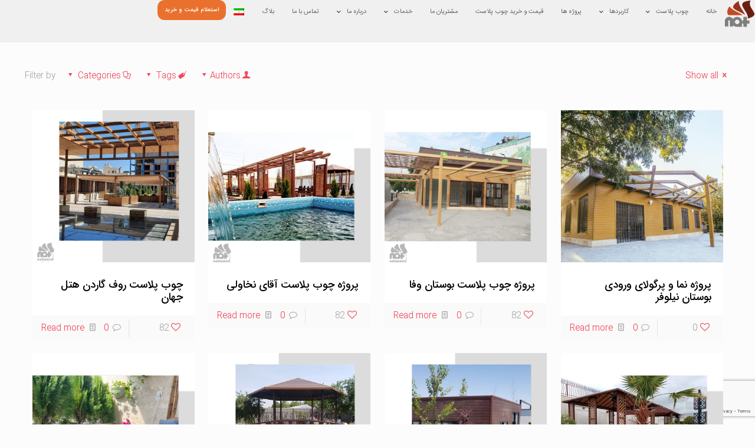

--- FILE ---
content_type: text/html; charset=UTF-8
request_url: https://natwood.ir/tag/g7/
body_size: 32360
content:
<!DOCTYPE html>
<html dir="rtl" lang="fa-IR" prefix="og: https://ogp.me/ns#">
<head>
	<meta charset="UTF-8">
	<meta name="viewport" content="width=device-width, initial-scale=1.0, viewport-fit=cover" />		<link rel="alternate" hreflang="fa" href="https://natwood.ir/tag/g7/" />
<link rel="alternate" hreflang="x-default" href="https://natwood.ir/tag/g7/" />
<meta name="format-detection" content="telephone=no">
<meta name="viewport" content="width=device-width, initial-scale=1, maximum-scale=1" />

<!-- بهینه سازی موتور جستجو توسط Rank Math PRO - https://rankmath.com -->
<title>G7 - چوب پلاست مشهد</title>
<meta name="robots" content="index, follow, max-snippet:-1, max-video-preview:-1, max-image-preview:large"/>
<link rel="canonical" href="https://natwood.ir/tag/g7/" />
<link rel="next" href="https://natwood.ir/tag/g7/page/2/" />
<meta property="og:locale" content="fa_IR" />
<meta property="og:type" content="article" />
<meta property="og:title" content="G7 - چوب پلاست مشهد" />
<meta property="og:url" content="https://natwood.ir/tag/g7/" />
<meta property="og:site_name" content="نات وود" />
<meta name="twitter:card" content="summary_large_image" />
<meta name="twitter:title" content="G7 - چوب پلاست مشهد" />
<meta name="twitter:label1" content="نمونه کار" />
<meta name="twitter:data1" content="42" />
<script type="application/ld+json" class="rank-math-schema-pro">{"@context":"https://schema.org","@graph":[{"@type":"Organization","@id":"https://natwood.ir/#organization","name":"\u0646\u0627\u062a \u0648\u0648\u062f - natwood","url":"https://natwood.ir","logo":{"@type":"ImageObject","@id":"https://natwood.ir/#logo","url":"https://natwood.ir/wp-content/uploads/2021/02/logo-natwood-e1483198221164.png","contentUrl":"https://natwood.ir/wp-content/uploads/2021/02/logo-natwood-e1483198221164.png","caption":"\u0646\u0627\u062a \u0648\u0648\u062f","inLanguage":"fa-IR","width":"150","height":"137"}},{"@type":"WebSite","@id":"https://natwood.ir/#website","url":"https://natwood.ir","name":"\u0646\u0627\u062a \u0648\u0648\u062f","publisher":{"@id":"https://natwood.ir/#organization"},"inLanguage":"fa-IR"},{"@type":"CollectionPage","@id":"https://natwood.ir/tag/g7/#webpage","url":"https://natwood.ir/tag/g7/","name":"G7 - \u0686\u0648\u0628 \u067e\u0644\u0627\u0633\u062a \u0645\u0634\u0647\u062f","isPartOf":{"@id":"https://natwood.ir/#website"},"inLanguage":"fa-IR"}]}</script>
<!-- /افزونه سئو ورپرس Rank Math -->

<link rel="alternate" type="application/rss+xml" title="چوب پلاست مشهد &raquo; خوراک" href="https://natwood.ir/feed/" />
<link rel="alternate" type="application/rss+xml" title="چوب پلاست مشهد &raquo; خوراک دیدگاه‌ها" href="https://natwood.ir/comments/feed/" />
<link rel="alternate" type="application/rss+xml" title="چوب پلاست مشهد &raquo; G7 خوراک برچسب" href="https://natwood.ir/tag/g7/feed/" />
<style id='wp-img-auto-sizes-contain-inline-css' type='text/css'>
img:is([sizes=auto i],[sizes^="auto," i]){contain-intrinsic-size:3000px 1500px}
/*# sourceURL=wp-img-auto-sizes-contain-inline-css */
</style>
<style id='wp-emoji-styles-inline-css' type='text/css'>

	img.wp-smiley, img.emoji {
		display: inline !important;
		border: none !important;
		box-shadow: none !important;
		height: 1em !important;
		width: 1em !important;
		margin: 0 0.07em !important;
		vertical-align: -0.1em !important;
		background: none !important;
		padding: 0 !important;
	}
/*# sourceURL=wp-emoji-styles-inline-css */
</style>
<link rel='stylesheet' id='wp-block-library-rtl-css' href='https://natwood.ir/wp-includes/css/dist/block-library/style-rtl.min.css?ver=f8fe64a202737a94ccb3fc6a33262735' type='text/css' media='all' />
<style id='classic-theme-styles-inline-css' type='text/css'>
/*! This file is auto-generated */
.wp-block-button__link{color:#fff;background-color:#32373c;border-radius:9999px;box-shadow:none;text-decoration:none;padding:calc(.667em + 2px) calc(1.333em + 2px);font-size:1.125em}.wp-block-file__button{background:#32373c;color:#fff;text-decoration:none}
/*# sourceURL=/wp-includes/css/classic-themes.min.css */
</style>
<style id='global-styles-inline-css' type='text/css'>
:root{--wp--preset--aspect-ratio--square: 1;--wp--preset--aspect-ratio--4-3: 4/3;--wp--preset--aspect-ratio--3-4: 3/4;--wp--preset--aspect-ratio--3-2: 3/2;--wp--preset--aspect-ratio--2-3: 2/3;--wp--preset--aspect-ratio--16-9: 16/9;--wp--preset--aspect-ratio--9-16: 9/16;--wp--preset--color--black: #000000;--wp--preset--color--cyan-bluish-gray: #abb8c3;--wp--preset--color--white: #ffffff;--wp--preset--color--pale-pink: #f78da7;--wp--preset--color--vivid-red: #cf2e2e;--wp--preset--color--luminous-vivid-orange: #ff6900;--wp--preset--color--luminous-vivid-amber: #fcb900;--wp--preset--color--light-green-cyan: #7bdcb5;--wp--preset--color--vivid-green-cyan: #00d084;--wp--preset--color--pale-cyan-blue: #8ed1fc;--wp--preset--color--vivid-cyan-blue: #0693e3;--wp--preset--color--vivid-purple: #9b51e0;--wp--preset--gradient--vivid-cyan-blue-to-vivid-purple: linear-gradient(135deg,rgb(6,147,227) 0%,rgb(155,81,224) 100%);--wp--preset--gradient--light-green-cyan-to-vivid-green-cyan: linear-gradient(135deg,rgb(122,220,180) 0%,rgb(0,208,130) 100%);--wp--preset--gradient--luminous-vivid-amber-to-luminous-vivid-orange: linear-gradient(135deg,rgb(252,185,0) 0%,rgb(255,105,0) 100%);--wp--preset--gradient--luminous-vivid-orange-to-vivid-red: linear-gradient(135deg,rgb(255,105,0) 0%,rgb(207,46,46) 100%);--wp--preset--gradient--very-light-gray-to-cyan-bluish-gray: linear-gradient(135deg,rgb(238,238,238) 0%,rgb(169,184,195) 100%);--wp--preset--gradient--cool-to-warm-spectrum: linear-gradient(135deg,rgb(74,234,220) 0%,rgb(151,120,209) 20%,rgb(207,42,186) 40%,rgb(238,44,130) 60%,rgb(251,105,98) 80%,rgb(254,248,76) 100%);--wp--preset--gradient--blush-light-purple: linear-gradient(135deg,rgb(255,206,236) 0%,rgb(152,150,240) 100%);--wp--preset--gradient--blush-bordeaux: linear-gradient(135deg,rgb(254,205,165) 0%,rgb(254,45,45) 50%,rgb(107,0,62) 100%);--wp--preset--gradient--luminous-dusk: linear-gradient(135deg,rgb(255,203,112) 0%,rgb(199,81,192) 50%,rgb(65,88,208) 100%);--wp--preset--gradient--pale-ocean: linear-gradient(135deg,rgb(255,245,203) 0%,rgb(182,227,212) 50%,rgb(51,167,181) 100%);--wp--preset--gradient--electric-grass: linear-gradient(135deg,rgb(202,248,128) 0%,rgb(113,206,126) 100%);--wp--preset--gradient--midnight: linear-gradient(135deg,rgb(2,3,129) 0%,rgb(40,116,252) 100%);--wp--preset--font-size--small: 13px;--wp--preset--font-size--medium: 20px;--wp--preset--font-size--large: 36px;--wp--preset--font-size--x-large: 42px;--wp--preset--spacing--20: 0.44rem;--wp--preset--spacing--30: 0.67rem;--wp--preset--spacing--40: 1rem;--wp--preset--spacing--50: 1.5rem;--wp--preset--spacing--60: 2.25rem;--wp--preset--spacing--70: 3.38rem;--wp--preset--spacing--80: 5.06rem;--wp--preset--shadow--natural: 6px 6px 9px rgba(0, 0, 0, 0.2);--wp--preset--shadow--deep: 12px 12px 50px rgba(0, 0, 0, 0.4);--wp--preset--shadow--sharp: 6px 6px 0px rgba(0, 0, 0, 0.2);--wp--preset--shadow--outlined: 6px 6px 0px -3px rgb(255, 255, 255), 6px 6px rgb(0, 0, 0);--wp--preset--shadow--crisp: 6px 6px 0px rgb(0, 0, 0);}:where(.is-layout-flex){gap: 0.5em;}:where(.is-layout-grid){gap: 0.5em;}body .is-layout-flex{display: flex;}.is-layout-flex{flex-wrap: wrap;align-items: center;}.is-layout-flex > :is(*, div){margin: 0;}body .is-layout-grid{display: grid;}.is-layout-grid > :is(*, div){margin: 0;}:where(.wp-block-columns.is-layout-flex){gap: 2em;}:where(.wp-block-columns.is-layout-grid){gap: 2em;}:where(.wp-block-post-template.is-layout-flex){gap: 1.25em;}:where(.wp-block-post-template.is-layout-grid){gap: 1.25em;}.has-black-color{color: var(--wp--preset--color--black) !important;}.has-cyan-bluish-gray-color{color: var(--wp--preset--color--cyan-bluish-gray) !important;}.has-white-color{color: var(--wp--preset--color--white) !important;}.has-pale-pink-color{color: var(--wp--preset--color--pale-pink) !important;}.has-vivid-red-color{color: var(--wp--preset--color--vivid-red) !important;}.has-luminous-vivid-orange-color{color: var(--wp--preset--color--luminous-vivid-orange) !important;}.has-luminous-vivid-amber-color{color: var(--wp--preset--color--luminous-vivid-amber) !important;}.has-light-green-cyan-color{color: var(--wp--preset--color--light-green-cyan) !important;}.has-vivid-green-cyan-color{color: var(--wp--preset--color--vivid-green-cyan) !important;}.has-pale-cyan-blue-color{color: var(--wp--preset--color--pale-cyan-blue) !important;}.has-vivid-cyan-blue-color{color: var(--wp--preset--color--vivid-cyan-blue) !important;}.has-vivid-purple-color{color: var(--wp--preset--color--vivid-purple) !important;}.has-black-background-color{background-color: var(--wp--preset--color--black) !important;}.has-cyan-bluish-gray-background-color{background-color: var(--wp--preset--color--cyan-bluish-gray) !important;}.has-white-background-color{background-color: var(--wp--preset--color--white) !important;}.has-pale-pink-background-color{background-color: var(--wp--preset--color--pale-pink) !important;}.has-vivid-red-background-color{background-color: var(--wp--preset--color--vivid-red) !important;}.has-luminous-vivid-orange-background-color{background-color: var(--wp--preset--color--luminous-vivid-orange) !important;}.has-luminous-vivid-amber-background-color{background-color: var(--wp--preset--color--luminous-vivid-amber) !important;}.has-light-green-cyan-background-color{background-color: var(--wp--preset--color--light-green-cyan) !important;}.has-vivid-green-cyan-background-color{background-color: var(--wp--preset--color--vivid-green-cyan) !important;}.has-pale-cyan-blue-background-color{background-color: var(--wp--preset--color--pale-cyan-blue) !important;}.has-vivid-cyan-blue-background-color{background-color: var(--wp--preset--color--vivid-cyan-blue) !important;}.has-vivid-purple-background-color{background-color: var(--wp--preset--color--vivid-purple) !important;}.has-black-border-color{border-color: var(--wp--preset--color--black) !important;}.has-cyan-bluish-gray-border-color{border-color: var(--wp--preset--color--cyan-bluish-gray) !important;}.has-white-border-color{border-color: var(--wp--preset--color--white) !important;}.has-pale-pink-border-color{border-color: var(--wp--preset--color--pale-pink) !important;}.has-vivid-red-border-color{border-color: var(--wp--preset--color--vivid-red) !important;}.has-luminous-vivid-orange-border-color{border-color: var(--wp--preset--color--luminous-vivid-orange) !important;}.has-luminous-vivid-amber-border-color{border-color: var(--wp--preset--color--luminous-vivid-amber) !important;}.has-light-green-cyan-border-color{border-color: var(--wp--preset--color--light-green-cyan) !important;}.has-vivid-green-cyan-border-color{border-color: var(--wp--preset--color--vivid-green-cyan) !important;}.has-pale-cyan-blue-border-color{border-color: var(--wp--preset--color--pale-cyan-blue) !important;}.has-vivid-cyan-blue-border-color{border-color: var(--wp--preset--color--vivid-cyan-blue) !important;}.has-vivid-purple-border-color{border-color: var(--wp--preset--color--vivid-purple) !important;}.has-vivid-cyan-blue-to-vivid-purple-gradient-background{background: var(--wp--preset--gradient--vivid-cyan-blue-to-vivid-purple) !important;}.has-light-green-cyan-to-vivid-green-cyan-gradient-background{background: var(--wp--preset--gradient--light-green-cyan-to-vivid-green-cyan) !important;}.has-luminous-vivid-amber-to-luminous-vivid-orange-gradient-background{background: var(--wp--preset--gradient--luminous-vivid-amber-to-luminous-vivid-orange) !important;}.has-luminous-vivid-orange-to-vivid-red-gradient-background{background: var(--wp--preset--gradient--luminous-vivid-orange-to-vivid-red) !important;}.has-very-light-gray-to-cyan-bluish-gray-gradient-background{background: var(--wp--preset--gradient--very-light-gray-to-cyan-bluish-gray) !important;}.has-cool-to-warm-spectrum-gradient-background{background: var(--wp--preset--gradient--cool-to-warm-spectrum) !important;}.has-blush-light-purple-gradient-background{background: var(--wp--preset--gradient--blush-light-purple) !important;}.has-blush-bordeaux-gradient-background{background: var(--wp--preset--gradient--blush-bordeaux) !important;}.has-luminous-dusk-gradient-background{background: var(--wp--preset--gradient--luminous-dusk) !important;}.has-pale-ocean-gradient-background{background: var(--wp--preset--gradient--pale-ocean) !important;}.has-electric-grass-gradient-background{background: var(--wp--preset--gradient--electric-grass) !important;}.has-midnight-gradient-background{background: var(--wp--preset--gradient--midnight) !important;}.has-small-font-size{font-size: var(--wp--preset--font-size--small) !important;}.has-medium-font-size{font-size: var(--wp--preset--font-size--medium) !important;}.has-large-font-size{font-size: var(--wp--preset--font-size--large) !important;}.has-x-large-font-size{font-size: var(--wp--preset--font-size--x-large) !important;}
:where(.wp-block-post-template.is-layout-flex){gap: 1.25em;}:where(.wp-block-post-template.is-layout-grid){gap: 1.25em;}
:where(.wp-block-term-template.is-layout-flex){gap: 1.25em;}:where(.wp-block-term-template.is-layout-grid){gap: 1.25em;}
:where(.wp-block-columns.is-layout-flex){gap: 2em;}:where(.wp-block-columns.is-layout-grid){gap: 2em;}
:root :where(.wp-block-pullquote){font-size: 1.5em;line-height: 1.6;}
/*# sourceURL=global-styles-inline-css */
</style>
<link rel='stylesheet' id='rs-plugin-settings-css' href='https://natwood.ir/wp-content/plugins/revslider/public/assets/css/rs6.css?ver=6.3.9' type='text/css' media='all' />
<style id='rs-plugin-settings-inline-css' type='text/css'>
#rs-demo-id {}
/*# sourceURL=rs-plugin-settings-inline-css */
</style>
<link rel='stylesheet' id='wpml-legacy-horizontal-list-0-css' href='https://natwood.ir/wp-content/plugins/sitepress-multilingual-cms/templates/language-switchers/legacy-list-horizontal/style.min.css?ver=1' type='text/css' media='all' />
<style id='wpml-legacy-horizontal-list-0-inline-css' type='text/css'>
.wpml-ls-statics-footer a, .wpml-ls-statics-footer .wpml-ls-sub-menu a, .wpml-ls-statics-footer .wpml-ls-sub-menu a:link, .wpml-ls-statics-footer li:not(.wpml-ls-current-language) .wpml-ls-link, .wpml-ls-statics-footer li:not(.wpml-ls-current-language) .wpml-ls-link:link {color:#444444;background-color:#ffffff;}.wpml-ls-statics-footer .wpml-ls-sub-menu a:hover,.wpml-ls-statics-footer .wpml-ls-sub-menu a:focus, .wpml-ls-statics-footer .wpml-ls-sub-menu a:link:hover, .wpml-ls-statics-footer .wpml-ls-sub-menu a:link:focus {color:#000000;background-color:#eeeeee;}.wpml-ls-statics-footer .wpml-ls-current-language > a {color:#444444;background-color:#ffffff;}.wpml-ls-statics-footer .wpml-ls-current-language:hover>a, .wpml-ls-statics-footer .wpml-ls-current-language>a:focus {color:#000000;background-color:#eeeeee;}
/*# sourceURL=wpml-legacy-horizontal-list-0-inline-css */
</style>
<link rel='stylesheet' id='wpml-menu-item-0-css' href='https://natwood.ir/wp-content/plugins/sitepress-multilingual-cms/templates/language-switchers/menu-item/style.min.css?ver=1' type='text/css' media='all' />
<style id='wpml-menu-item-0-inline-css' type='text/css'>
.wpml-ls-display{display:inline!important}
/*# sourceURL=wpml-menu-item-0-inline-css */
</style>
<link rel='stylesheet' id='style-css' href='https://natwood.ir/wp-content/themes/betheme/style.css?ver=21.9.8' type='text/css' media='all' />
<link rel='stylesheet' id='mfn-base-css' href='https://natwood.ir/wp-content/themes/betheme/css/base.css?ver=21.9.8' type='text/css' media='all' />
<link rel='stylesheet' id='mfn-layout-css' href='https://natwood.ir/wp-content/themes/betheme/css/layout.css?ver=21.9.8' type='text/css' media='all' />
<link rel='stylesheet' id='mfn-shortcodes-css' href='https://natwood.ir/wp-content/themes/betheme/css/shortcodes.css?ver=21.9.8' type='text/css' media='all' />
<link rel='stylesheet' id='mfn-animations-css' href='https://natwood.ir/wp-content/themes/betheme/assets/animations/animations.min.css?ver=21.9.8' type='text/css' media='all' />
<link rel='stylesheet' id='mfn-jquery-ui-css' href='https://natwood.ir/wp-content/themes/betheme/assets/ui/jquery.ui.all.css?ver=21.9.8' type='text/css' media='all' />
<link rel='stylesheet' id='mfn-jplayer-css' href='https://natwood.ir/wp-content/themes/betheme/assets/jplayer/css/jplayer.blue.monday.css?ver=21.9.8' type='text/css' media='all' />
<link rel='stylesheet' id='mfn-responsive-css' href='https://natwood.ir/wp-content/themes/betheme/css/responsive.css?ver=21.9.8' type='text/css' media='all' />
<link rel='stylesheet' id='elementor-frontend-css' href='https://natwood.ir/wp-content/uploads/elementor/css/custom-frontend.min.css?ver=1768780273' type='text/css' media='all' />
<link rel='stylesheet' id='widget-image-css' href='https://natwood.ir/wp-content/plugins/elementor/assets/css/widget-image-rtl.min.css?ver=3.34.0' type='text/css' media='all' />
<link rel='stylesheet' id='widget-nav-menu-css' href='https://natwood.ir/wp-content/uploads/elementor/css/custom-pro-widget-nav-menu-rtl.min.css?ver=1768780273' type='text/css' media='all' />
<link rel='stylesheet' id='e-animation-shrink-css' href='https://natwood.ir/wp-content/plugins/elementor/assets/lib/animations/styles/e-animation-shrink.min.css?ver=3.34.0' type='text/css' media='all' />
<link rel='stylesheet' id='e-sticky-css' href='https://natwood.ir/wp-content/plugins/elementor-pro/assets/css/modules/sticky.min.css?ver=3.31.0' type='text/css' media='all' />
<link rel='stylesheet' id='widget-icon-box-css' href='https://natwood.ir/wp-content/uploads/elementor/css/custom-widget-icon-box-rtl.min.css?ver=1768780273' type='text/css' media='all' />
<link rel='stylesheet' id='widget-social-icons-css' href='https://natwood.ir/wp-content/plugins/elementor/assets/css/widget-social-icons-rtl.min.css?ver=3.34.0' type='text/css' media='all' />
<link rel='stylesheet' id='e-apple-webkit-css' href='https://natwood.ir/wp-content/uploads/elementor/css/custom-apple-webkit.min.css?ver=1768780273' type='text/css' media='all' />
<link rel='stylesheet' id='elementor-icons-css' href='https://natwood.ir/wp-content/plugins/elementor/assets/lib/eicons/css/elementor-icons.min.css?ver=5.45.0' type='text/css' media='all' />
<link rel='stylesheet' id='elementor-post-267-css' href='https://natwood.ir/wp-content/uploads/elementor/css/post-267.css?ver=1768780274' type='text/css' media='all' />
<link rel='stylesheet' id='elementor-pro-custom-rtl-css' href='https://natwood.ir/wp-content/plugins/elementor-pro/assets/css/frontend-custom-rtl.css' type='text/css' media='all' />
<link rel='stylesheet' id='elementor-custom-frontend-rtl-icons-css' href='https://natwood.ir/wp-content/plugins/elementor-pro/assets/fonts/rtlicons/rtlicons.css' type='text/css' media='all' />
<link rel='stylesheet' id='font-awesome-5-all-css' href='https://natwood.ir/wp-content/plugins/elementor/assets/lib/font-awesome/css/all.min.css?ver=3.34.0' type='text/css' media='all' />
<link rel='stylesheet' id='font-awesome-4-shim-css' href='https://natwood.ir/wp-content/plugins/elementor/assets/lib/font-awesome/css/v4-shims.min.css?ver=3.34.0' type='text/css' media='all' />
<link rel='stylesheet' id='elementor-post-7212-css' href='https://natwood.ir/wp-content/uploads/elementor/css/post-7212.css?ver=1768780274' type='text/css' media='all' />
<link rel='stylesheet' id='elementor-post-6700-css' href='https://natwood.ir/wp-content/uploads/elementor/css/post-6700.css?ver=1768780274' type='text/css' media='all' />
<style id='mfn-dynamic-inline-css' type='text/css'>
@font-face{font-family:"iranyekan";src:url("/wp-content/uploads/2021/07/BYekan.ttf") format("woff"),url("/wp-content/uploads/2021/07/BYekan.ttf") format("truetype");font-weight:normal;font-style:normal}@font-face{font-family:"iransans";src:url("/wp-content/uploads/2021/07/iransans.woff") format("woff"),url("/wp-content/uploads/2021/07/iransans.ttf") format("truetype");font-weight:normal;font-style:normal}
body:not(.template-slider) #Header_wrapper{background-image:url(https://natwood.ir/wp-content/uploads/2023/08/3-2-2.jpg);background-repeat:no-repeat;background-position:center top}#Footer{background-image:url(/wp-content/uploads/2021/02/menu-bg.jpg);background-repeat:repeat;background-position:left top}
html{background-color: #FCFCFC;}#Wrapper,#Content{background-color: #FCFCFC;}body:not(.template-slider) #Header{min-height: 0px;}body.header-below:not(.template-slider) #Header{padding-top: 0px;}#Subheader {padding: 120px 0 80px 0;}#Footer .widgets_wrapper {padding: 20px 0 0px 0;}body, button, span.date_label, .timeline_items li h3 span, input[type="submit"], input[type="reset"], input[type="button"],input[type="text"], input[type="password"], input[type="tel"], input[type="email"], textarea, select, .offer_li .title h3 {font-family: "iransans", Helvetica, Arial, sans-serif;}#menu > ul > li > a, a.action_button, #overlay-menu ul li a {font-family: "iransans", Helvetica, Arial, sans-serif;}#Subheader .title {font-family: "iransans", Helvetica, Arial, sans-serif;}h1, h2, h3, h4, .text-logo #logo {font-family: "iransans", Helvetica, Arial, sans-serif;}h5, h6 {font-family: "iransans", Helvetica, Arial, sans-serif;}blockquote {font-family: "iranyekan", Helvetica, Arial, sans-serif;}.chart_box .chart .num, .counter .desc_wrapper .number-wrapper, .how_it_works .image .number,.pricing-box .plan-header .price, .quick_fact .number-wrapper, .woocommerce .product div.entry-summary .price {font-family: "iransans", Helvetica, Arial, sans-serif;}body {font-size: 14px;line-height: 25px;font-weight: 400;letter-spacing: 0px;}.big {font-size: 16px;line-height: 28px;font-weight: 400;letter-spacing: 0px;}#menu > ul > li > a, a.action_button, #overlay-menu ul li a{font-size: 14px;font-weight: 400;letter-spacing: 0px;}#overlay-menu ul li a{line-height: 21px;}#Subheader .title {font-size: 30px;line-height: 30px;font-weight: 800;letter-spacing: 2px;}h1, .text-logo #logo {font-size: 30px;line-height: 30px;font-weight: 400;letter-spacing: 0px;}h2 {font-size: 27px;line-height: 27px;font-weight: 300;letter-spacing: 0px;}h3 {font-size: 20px;line-height: 22px;font-weight: 300;letter-spacing: 0px;}h4 {font-size: 18px;line-height: 21px;font-weight: 500;letter-spacing: 0px;}h5 {font-size: 15px;line-height: 25px;font-weight: 700;letter-spacing: 0px;}h6 {font-size: 14px;line-height: 25px;font-weight: 400;letter-spacing: 0px;}#Intro .intro-title {font-size: 36px;line-height: 36px;font-weight: 400;letter-spacing: 0px;}@media only screen and (min-width: 768px) and (max-width: 959px){body {font-size: 13px;line-height: 21px;letter-spacing: 0px;}.big {font-size: 14px;line-height: 24px;letter-spacing: 0px;}#menu > ul > li > a, a.action_button, #overlay-menu ul li a {font-size: 13px;letter-spacing: 0px;}#overlay-menu ul li a{line-height: 19.5px;letter-spacing: 0px;}#Subheader .title {font-size: 26px;line-height: 26px;letter-spacing: 2px;}h1, .text-logo #logo {font-size: 26px;line-height: 26px;letter-spacing: 0px;}h2 {font-size: 23px;line-height: 23px;letter-spacing: 0px;}h3 {font-size: 17px;line-height: 19px;letter-spacing: 0px;}h4 {font-size: 15px;line-height: 19px;letter-spacing: 0px;}h5 {font-size: 13px;line-height: 21px;letter-spacing: 0px;}h6 {font-size: 13px;line-height: 21px;letter-spacing: 0px;}#Intro .intro-title {font-size: 31px;line-height: 31px;letter-spacing: 0px;}blockquote { font-size: 15px;}.chart_box .chart .num { font-size: 45px; line-height: 45px; }.counter .desc_wrapper .number-wrapper { font-size: 45px; line-height: 45px;}.counter .desc_wrapper .title { font-size: 14px; line-height: 18px;}.faq .question .title { font-size: 14px; }.fancy_heading .title { font-size: 38px; line-height: 38px; }.offer .offer_li .desc_wrapper .title h3 { font-size: 32px; line-height: 32px; }.offer_thumb_ul li.offer_thumb_li .desc_wrapper .title h3 {font-size: 32px; line-height: 32px; }.pricing-box .plan-header h2 { font-size: 27px; line-height: 27px; }.pricing-box .plan-header .price > span { font-size: 40px; line-height: 40px; }.pricing-box .plan-header .price sup.currency { font-size: 18px; line-height: 18px; }.pricing-box .plan-header .price sup.period { font-size: 14px; line-height: 14px;}.quick_fact .number { font-size: 80px; line-height: 80px;}.trailer_box .desc h2 { font-size: 27px; line-height: 27px; }.widget > h3 { font-size: 17px; line-height: 20px; }}@media only screen and (min-width: 480px) and (max-width: 767px){body {font-size: 13px;line-height: 19px;letter-spacing: 0px;}.big {font-size: 13px;line-height: 21px;letter-spacing: 0px;}#menu > ul > li > a, a.action_button, #overlay-menu ul li a {font-size: 13px;letter-spacing: 0px;}#overlay-menu ul li a{line-height: 19.5px;letter-spacing: 0px;}#Subheader .title {font-size: 23px;line-height: 23px;letter-spacing: 2px;}h1, .text-logo #logo {font-size: 23px;line-height: 23px;letter-spacing: 0px;}h2 {font-size: 20px;line-height: 20px;letter-spacing: 0px;}h3 {font-size: 15px;line-height: 19px;letter-spacing: 0px;}h4 {font-size: 14px;line-height: 19px;letter-spacing: 0px;}h5 {font-size: 13px;line-height: 19px;letter-spacing: 0px;}h6 {font-size: 13px;line-height: 19px;letter-spacing: 0px;}#Intro .intro-title {font-size: 27px;line-height: 27px;letter-spacing: 0px;}blockquote { font-size: 14px;}.chart_box .chart .num { font-size: 40px; line-height: 40px; }.counter .desc_wrapper .number-wrapper { font-size: 40px; line-height: 40px;}.counter .desc_wrapper .title { font-size: 13px; line-height: 16px;}.faq .question .title { font-size: 13px; }.fancy_heading .title { font-size: 34px; line-height: 34px; }.offer .offer_li .desc_wrapper .title h3 { font-size: 28px; line-height: 28px; }.offer_thumb_ul li.offer_thumb_li .desc_wrapper .title h3 {font-size: 28px; line-height: 28px; }.pricing-box .plan-header h2 { font-size: 24px; line-height: 24px; }.pricing-box .plan-header .price > span { font-size: 34px; line-height: 34px; }.pricing-box .plan-header .price sup.currency { font-size: 16px; line-height: 16px; }.pricing-box .plan-header .price sup.period { font-size: 13px; line-height: 13px;}.quick_fact .number { font-size: 70px; line-height: 70px;}.trailer_box .desc h2 { font-size: 24px; line-height: 24px; }.widget > h3 { font-size: 16px; line-height: 19px; }}@media only screen and (max-width: 479px){body {font-size: 13px;line-height: 19px;letter-spacing: 0px;}.big {font-size: 13px;line-height: 19px;letter-spacing: 0px;}#menu > ul > li > a, a.action_button, #overlay-menu ul li a {font-size: 13px;letter-spacing: 0px;}#overlay-menu ul li a{line-height: 19.5px;letter-spacing: 0px;}#Subheader .title {font-size: 18px;line-height: 19px;letter-spacing: 1px;}h1, .text-logo #logo {font-size: 18px;line-height: 19px;letter-spacing: 0px;}h2 {font-size: 16px;line-height: 19px;letter-spacing: 0px;}h3 {font-size: 13px;line-height: 19px;letter-spacing: 0px;}h4 {font-size: 13px;line-height: 19px;letter-spacing: 0px;}h5 {font-size: 13px;line-height: 19px;letter-spacing: 0px;}h6 {font-size: 13px;line-height: 19px;letter-spacing: 0px;}#Intro .intro-title {font-size: 22px;line-height: 22px;letter-spacing: 0px;}blockquote { font-size: 13px;}.chart_box .chart .num { font-size: 35px; line-height: 35px; }.counter .desc_wrapper .number-wrapper { font-size: 35px; line-height: 35px;}.counter .desc_wrapper .title { font-size: 13px; line-height: 26px;}.faq .question .title { font-size: 13px; }.fancy_heading .title { font-size: 30px; line-height: 30px; }.offer .offer_li .desc_wrapper .title h3 { font-size: 26px; line-height: 26px; }.offer_thumb_ul li.offer_thumb_li .desc_wrapper .title h3 {font-size: 26px; line-height: 26px; }.pricing-box .plan-header h2 { font-size: 21px; line-height: 21px; }.pricing-box .plan-header .price > span { font-size: 32px; line-height: 32px; }.pricing-box .plan-header .price sup.currency { font-size: 14px; line-height: 14px; }.pricing-box .plan-header .price sup.period { font-size: 13px; line-height: 13px;}.quick_fact .number { font-size: 60px; line-height: 60px;}.trailer_box .desc h2 { font-size: 21px; line-height: 21px; }.widget > h3 { font-size: 15px; line-height: 18px; }}.with_aside .sidebar.columns {width: 20%;}.with_aside .sections_group {width: 80%;}.aside_both .sidebar.columns {width: 15%;}.aside_both .sidebar.sidebar-1{margin-left: -85%;}.aside_both .sections_group {width: 70%;margin-left: 15%;}@media only screen and (min-width:1240px){#Wrapper, .with_aside .content_wrapper {max-width: 1240px;}.section_wrapper, .container {max-width: 1220px;}.layout-boxed.header-boxed #Top_bar.is-sticky{max-width: 1240px;}}@media only screen and (max-width: 767px){.section_wrapper,.container,.four.columns .widget-area { max-width: 480px !important; }}.button-default .button, .button-flat .button, .button-round .button {background-color: #f7f7f7;color: #747474;}.button-stroke .button {border-color: #f7f7f7;color: #747474;}.button-stroke .button:hover{background-color: #f7f7f7;color: #fff;}.button-default .button_theme, .button-default button,.button-default input[type="button"], .button-default input[type="reset"], .button-default input[type="submit"],.button-flat .button_theme, .button-flat button,.button-flat input[type="button"], .button-flat input[type="reset"], .button-flat input[type="submit"],.button-round .button_theme, .button-round button,.button-round input[type="button"], .button-round input[type="reset"], .button-round input[type="submit"],.woocommerce #respond input#submit,.woocommerce a.button:not(.default),.woocommerce button.button,.woocommerce input.button,.woocommerce #respond input#submit:hover, .woocommerce a.button:hover, .woocommerce button.button:hover, .woocommerce input.button:hover{color: #ffffff;}.button-stroke .button_theme:hover,.button-stroke button:hover, .button-stroke input[type="submit"]:hover, .button-stroke input[type="reset"]:hover, .button-stroke input[type="button"]:hover,.button-stroke .woocommerce #respond input#submit:hover,.button-stroke .woocommerce a.button:not(.default):hover,.button-stroke .woocommerce button.button:hover,.button-stroke.woocommerce input.button:hover {color: #ffffff !important;}.button-stroke .button_theme:hover .button_icon i{color: #ffffff !important;}.button-default .single_add_to_cart_button, .button-flat .single_add_to_cart_button, .button-round .single_add_to_cart_button,.button-default .woocommerce .button:disabled, .button-flat .woocommerce .button:disabled, .button-round .woocommerce .button:disabled,.button-default .woocommerce .button.alt .button-flat .woocommerce .button.alt, .button-round .woocommerce .button.alt,.button-default a.remove, .button-flat a.remove, .button-round a.remove{color: #ffffff!important;}.action_button, .action_button:hover{background-color: #f7f7f7;color: #747474;}.button-stroke a.action_button{border-color: #f7f7f7;}.button-stroke a.action_button:hover{background-color: #f7f7f7!important;}.footer_button{color: #65666C!important;background-color:transparent;box-shadow:none!important;}.footer_button:after{display:none!important;}.button-custom .button,.button-custom .action_button,.button-custom .footer_button,.button-custom button,.button-custom input[type="button"],.button-custom input[type="reset"],.button-custom input[type="submit"],.button-custom .woocommerce #respond input#submit,.button-custom .woocommerce a.button,.button-custom .woocommerce button.button,.button-custom .woocommerce input.button{font-family: Arial;font-size: 14px;line-height: 14px;font-weight: 400;letter-spacing: 0px;padding: 12px 20px 12px 20px;border-width: 0px;border-radius: 0px;}.button-custom .button{color: #626262;background-color: #dbdddf;border-color: transparent;}.button-custom .button:hover{color: #626262;background-color: #d3d3d3;border-color: transparent;}.button-custom .button_theme,.button-custom button,.button-custom input[type="button"],.button-custom input[type="reset"],.button-custom input[type="submit"],.button-custom .woocommerce #respond input#submit,.button-custom .woocommerce a.button:not(.default),.button-custom .woocommerce button.button,.button-custom .woocommerce input.button{color: #ffffff;background-color: #0095eb;border-color: transparent;}.button-custom .button_theme:hover,.button-custom button:hover,.button-custom input[type="button"]:hover,.button-custom input[type="reset"]:hover,.button-custom input[type="submit"]:hover,.button-custom .woocommerce #respond input#submit:hover,.button-custom .woocommerce a.button:not(.default):hover,.button-custom .woocommerce button.button:hover,.button-custom .woocommerce input.button:hover{color: #ffffff;background-color: #007cc3;border-color: transparent;}.button-custom .action_button{color: #626262;background-color: #dbdddf;border-color: transparent;}.button-custom .action_button:hover{color: #626262;background-color: #d3d3d3;border-color: transparent;}.button-custom .single_add_to_cart_button,.button-custom .woocommerce .button:disabled,.button-custom .woocommerce .button.alt,.button-custom a.remove{line-height: 14px!important;padding: 12px 20px 12px 20px!important;color: #ffffff!important;background-color: #0095eb!important;}.button-custom .single_add_to_cart_button:hover,.button-custom .woocommerce .button:disabled:hover,.button-custom .woocommerce .button.alt:hover,.button-custom a.remove:hover{color: #ffffff!important;background-color: #007cc3!important;}#Top_bar #logo,.header-fixed #Top_bar #logo,.header-plain #Top_bar #logo,.header-transparent #Top_bar #logo {height: 60px;line-height: 60px;padding: 5px 0;}.logo-overflow #Top_bar:not(.is-sticky) .logo {height: 70px;}#Top_bar .menu > li > a {padding: 5px 0;}.menu-highlight:not(.header-creative) #Top_bar .menu > li > a {margin: 10px 0;}.header-plain:not(.menu-highlight) #Top_bar .menu > li > a span:not(.description) {line-height: 70px;}.header-fixed #Top_bar .menu > li > a {padding: 20px 0;}#Top_bar .top_bar_right,.header-plain #Top_bar .top_bar_right {height: 70px;}#Top_bar .top_bar_right_wrapper {top: 15px;}.header-plain #Top_bar a#header_cart,.header-plain #Top_bar a#search_button,.header-plain #Top_bar .wpml-languages {line-height: 70px;}.header-plain #Top_bar a.action_button {line-height: 70px!important;}@media only screen and (max-width: 767px){#Top_bar a.responsive-menu-toggle {top: 40px;}.mobile-header-mini #Top_bar #logo{height:50px!important;line-height:50px!important;margin:5px 0;}}.twentytwenty-before-label::before{content:"Before"}.twentytwenty-after-label::before{content:"After"}#Side_slide{right:-250px;width:250px;}#Side_slide.left{left:-250px;}.blog-teaser li .desc-wrapper .desc{background-position-y:-1px;}@media only screen and ( max-width: 767px ){body:not(.template-slider) #Header{min-height: ;}#Subheader{padding: 80px 0;}}@media only screen and (min-width: 1240px){body:not(.header-simple) #Top_bar #menu{display:block!important}.tr-menu #Top_bar #menu{background:none!important}#Top_bar .menu > li > ul.mfn-megamenu{width:984px}#Top_bar .menu > li > ul.mfn-megamenu > li{float:left}#Top_bar .menu > li > ul.mfn-megamenu > li.mfn-megamenu-cols-1{width:100%}#Top_bar .menu > li > ul.mfn-megamenu > li.mfn-megamenu-cols-2{width:50%}#Top_bar .menu > li > ul.mfn-megamenu > li.mfn-megamenu-cols-3{width:33.33%}#Top_bar .menu > li > ul.mfn-megamenu > li.mfn-megamenu-cols-4{width:25%}#Top_bar .menu > li > ul.mfn-megamenu > li.mfn-megamenu-cols-5{width:20%}#Top_bar .menu > li > ul.mfn-megamenu > li.mfn-megamenu-cols-6{width:16.66%}#Top_bar .menu > li > ul.mfn-megamenu > li > ul{display:block!important;position:inherit;left:auto;top:auto;border-width:0 1px 0 0}#Top_bar .menu > li > ul.mfn-megamenu > li:last-child > ul{border:0}#Top_bar .menu > li > ul.mfn-megamenu > li > ul li{width:auto}#Top_bar .menu > li > ul.mfn-megamenu a.mfn-megamenu-title{text-transform:uppercase;font-weight:400;background:none}#Top_bar .menu > li > ul.mfn-megamenu a .menu-arrow{display:none}.menuo-right #Top_bar .menu > li > ul.mfn-megamenu{left:auto;right:0}.menuo-right #Top_bar .menu > li > ul.mfn-megamenu-bg{box-sizing:border-box}#Top_bar .menu > li > ul.mfn-megamenu-bg{padding:20px 166px 20px 20px;background-repeat:no-repeat;background-position:right bottom}.rtl #Top_bar .menu > li > ul.mfn-megamenu-bg{padding-left:166px;padding-right:20px;background-position:left bottom}#Top_bar .menu > li > ul.mfn-megamenu-bg > li{background:none}#Top_bar .menu > li > ul.mfn-megamenu-bg > li a{border:none}#Top_bar .menu > li > ul.mfn-megamenu-bg > li > ul{background:none!important;-webkit-box-shadow:0 0 0 0;-moz-box-shadow:0 0 0 0;box-shadow:0 0 0 0}.mm-vertical #Top_bar .container{position:relative;}.mm-vertical #Top_bar .top_bar_left{position:static;}.mm-vertical #Top_bar .menu > li ul{box-shadow:0 0 0 0 transparent!important;background-image:none;}.mm-vertical #Top_bar .menu > li > ul.mfn-megamenu{width:98%!important;margin:0 1%;padding:20px 0;}.mm-vertical.header-plain #Top_bar .menu > li > ul.mfn-megamenu{width:100%!important;margin:0;}.mm-vertical #Top_bar .menu > li > ul.mfn-megamenu > li{display:table-cell;float:none!important;width:10%;padding:0 15px;border-right:1px solid rgba(0, 0, 0, 0.05);}.mm-vertical #Top_bar .menu > li > ul.mfn-megamenu > li:last-child{border-right-width:0}.mm-vertical #Top_bar .menu > li > ul.mfn-megamenu > li.hide-border{border-right-width:0}.mm-vertical #Top_bar .menu > li > ul.mfn-megamenu > li a{border-bottom-width:0;padding:9px 15px;line-height:120%;}.mm-vertical #Top_bar .menu > li > ul.mfn-megamenu a.mfn-megamenu-title{font-weight:700;}.rtl .mm-vertical #Top_bar .menu > li > ul.mfn-megamenu > li:first-child{border-right-width:0}.rtl .mm-vertical #Top_bar .menu > li > ul.mfn-megamenu > li:last-child{border-right-width:1px}.header-plain:not(.menuo-right) #Header .top_bar_left{width:auto!important}.header-stack.header-center #Top_bar #menu{display:inline-block!important}.header-simple #Top_bar #menu{display:none;height:auto;width:300px;bottom:auto;top:100%;right:1px;position:absolute;margin:0}.header-simple #Header a.responsive-menu-toggle{display:block;right:10px}.header-simple #Top_bar #menu > ul{width:100%;float:left}.header-simple #Top_bar #menu ul li{width:100%;padding-bottom:0;border-right:0;position:relative}.header-simple #Top_bar #menu ul li a{padding:0 20px;margin:0;display:block;height:auto;line-height:normal;border:none}.header-simple #Top_bar #menu ul li a:after{display:none}.header-simple #Top_bar #menu ul li a span{border:none;line-height:44px;display:inline;padding:0}.header-simple #Top_bar #menu ul li.submenu .menu-toggle{display:block;position:absolute;right:0;top:0;width:44px;height:44px;line-height:44px;font-size:30px;font-weight:300;text-align:center;cursor:pointer;color:#444;opacity:0.33;}.header-simple #Top_bar #menu ul li.submenu .menu-toggle:after{content:"+"}.header-simple #Top_bar #menu ul li.hover > .menu-toggle:after{content:"-"}.header-simple #Top_bar #menu ul li.hover a{border-bottom:0}.header-simple #Top_bar #menu ul.mfn-megamenu li .menu-toggle{display:none}.header-simple #Top_bar #menu ul li ul{position:relative!important;left:0!important;top:0;padding:0;margin:0!important;width:auto!important;background-image:none}.header-simple #Top_bar #menu ul li ul li{width:100%!important;display:block;padding:0;}.header-simple #Top_bar #menu ul li ul li a{padding:0 20px 0 30px}.header-simple #Top_bar #menu ul li ul li a .menu-arrow{display:none}.header-simple #Top_bar #menu ul li ul li a span{padding:0}.header-simple #Top_bar #menu ul li ul li a span:after{display:none!important}.header-simple #Top_bar .menu > li > ul.mfn-megamenu a.mfn-megamenu-title{text-transform:uppercase;font-weight:400}.header-simple #Top_bar .menu > li > ul.mfn-megamenu > li > ul{display:block!important;position:inherit;left:auto;top:auto}.header-simple #Top_bar #menu ul li ul li ul{border-left:0!important;padding:0;top:0}.header-simple #Top_bar #menu ul li ul li ul li a{padding:0 20px 0 40px}.rtl.header-simple #Top_bar #menu{left:1px;right:auto}.rtl.header-simple #Top_bar a.responsive-menu-toggle{left:10px;right:auto}.rtl.header-simple #Top_bar #menu ul li.submenu .menu-toggle{left:0;right:auto}.rtl.header-simple #Top_bar #menu ul li ul{left:auto!important;right:0!important}.rtl.header-simple #Top_bar #menu ul li ul li a{padding:0 30px 0 20px}.rtl.header-simple #Top_bar #menu ul li ul li ul li a{padding:0 40px 0 20px}.menu-highlight #Top_bar .menu > li{margin:0 2px}.menu-highlight:not(.header-creative) #Top_bar .menu > li > a{margin:20px 0;padding:0;-webkit-border-radius:5px;border-radius:5px}.menu-highlight #Top_bar .menu > li > a:after{display:none}.menu-highlight #Top_bar .menu > li > a span:not(.description){line-height:50px}.menu-highlight #Top_bar .menu > li > a span.description{display:none}.menu-highlight.header-stack #Top_bar .menu > li > a{margin:10px 0!important}.menu-highlight.header-stack #Top_bar .menu > li > a span:not(.description){line-height:40px}.menu-highlight.header-transparent #Top_bar .menu > li > a{margin:5px 0}.menu-highlight.header-simple #Top_bar #menu ul li,.menu-highlight.header-creative #Top_bar #menu ul li{margin:0}.menu-highlight.header-simple #Top_bar #menu ul li > a,.menu-highlight.header-creative #Top_bar #menu ul li > a{-webkit-border-radius:0;border-radius:0}.menu-highlight:not(.header-fixed):not(.header-simple) #Top_bar.is-sticky .menu > li > a{margin:10px 0!important;padding:5px 0!important}.menu-highlight:not(.header-fixed):not(.header-simple) #Top_bar.is-sticky .menu > li > a span{line-height:30px!important}.header-modern.menu-highlight.menuo-right .menu_wrapper{margin-right:20px}.menu-line-below #Top_bar .menu > li > a:after{top:auto;bottom:-4px}.menu-line-below #Top_bar.is-sticky .menu > li > a:after{top:auto;bottom:-4px}.menu-line-below-80 #Top_bar:not(.is-sticky) .menu > li > a:after{height:4px;left:10%;top:50%;margin-top:20px;width:80%}.menu-line-below-80-1 #Top_bar:not(.is-sticky) .menu > li > a:after{height:1px;left:10%;top:50%;margin-top:20px;width:80%}.menu-link-color #Top_bar .menu > li > a:after{display:none!important}.menu-arrow-top #Top_bar .menu > li > a:after{background:none repeat scroll 0 0 rgba(0,0,0,0)!important;border-color:#ccc transparent transparent;border-style:solid;border-width:7px 7px 0;display:block;height:0;left:50%;margin-left:-7px;top:0!important;width:0}.menu-arrow-top #Top_bar.is-sticky .menu > li > a:after{top:0!important}.menu-arrow-bottom #Top_bar .menu > li > a:after{background:none!important;border-color:transparent transparent #ccc;border-style:solid;border-width:0 7px 7px;display:block;height:0;left:50%;margin-left:-7px;top:auto;bottom:0;width:0}.menu-arrow-bottom #Top_bar.is-sticky .menu > li > a:after{top:auto;bottom:0}.menuo-no-borders #Top_bar .menu > li > a span{border-width:0!important}.menuo-no-borders #Header_creative #Top_bar .menu > li > a span{border-bottom-width:0}.menuo-no-borders.header-plain #Top_bar a#header_cart,.menuo-no-borders.header-plain #Top_bar a#search_button,.menuo-no-borders.header-plain #Top_bar .wpml-languages,.menuo-no-borders.header-plain #Top_bar a.action_button{border-width:0}.menuo-right #Top_bar .menu_wrapper{float:right}.menuo-right.header-stack:not(.header-center) #Top_bar .menu_wrapper{margin-right:150px}body.header-creative{padding-left:50px}body.header-creative.header-open{padding-left:250px}body.error404,body.under-construction,body.template-blank{padding-left:0!important}.header-creative.footer-fixed #Footer,.header-creative.footer-sliding #Footer,.header-creative.footer-stick #Footer.is-sticky{box-sizing:border-box;padding-left:50px;}.header-open.footer-fixed #Footer,.header-open.footer-sliding #Footer,.header-creative.footer-stick #Footer.is-sticky{padding-left:250px;}.header-rtl.header-creative.footer-fixed #Footer,.header-rtl.header-creative.footer-sliding #Footer,.header-rtl.header-creative.footer-stick #Footer.is-sticky{padding-left:0;padding-right:50px;}.header-rtl.header-open.footer-fixed #Footer,.header-rtl.header-open.footer-sliding #Footer,.header-rtl.header-creative.footer-stick #Footer.is-sticky{padding-right:250px;}#Header_creative{background-color:#fff;position:fixed;width:250px;height:100%;left:-200px;top:0;z-index:9002;-webkit-box-shadow:2px 0 4px 2px rgba(0,0,0,.15);box-shadow:2px 0 4px 2px rgba(0,0,0,.15)}#Header_creative .container{width:100%}#Header_creative .creative-wrapper{opacity:0;margin-right:50px}#Header_creative a.creative-menu-toggle{display:block;width:34px;height:34px;line-height:34px;font-size:22px;text-align:center;position:absolute;top:10px;right:8px;border-radius:3px}.admin-bar #Header_creative a.creative-menu-toggle{top:42px}#Header_creative #Top_bar{position:static;width:100%}#Header_creative #Top_bar .top_bar_left{width:100%!important;float:none}#Header_creative #Top_bar .top_bar_right{width:100%!important;float:none;height:auto;margin-bottom:35px;text-align:center;padding:0 20px;top:0;-webkit-box-sizing:border-box;-moz-box-sizing:border-box;box-sizing:border-box}#Header_creative #Top_bar .top_bar_right:before{display:none}#Header_creative #Top_bar .top_bar_right_wrapper{top:0}#Header_creative #Top_bar .logo{float:none;text-align:center;margin:15px 0}#Header_creative #Top_bar #menu{background-color:transparent}#Header_creative #Top_bar .menu_wrapper{float:none;margin:0 0 30px}#Header_creative #Top_bar .menu > li{width:100%;float:none;position:relative}#Header_creative #Top_bar .menu > li > a{padding:0;text-align:center}#Header_creative #Top_bar .menu > li > a:after{display:none}#Header_creative #Top_bar .menu > li > a span{border-right:0;border-bottom-width:1px;line-height:38px}#Header_creative #Top_bar .menu li ul{left:100%;right:auto;top:0;box-shadow:2px 2px 2px 0 rgba(0,0,0,0.03);-webkit-box-shadow:2px 2px 2px 0 rgba(0,0,0,0.03)}#Header_creative #Top_bar .menu > li > ul.mfn-megamenu{margin:0;width:700px!important;}#Header_creative #Top_bar .menu > li > ul.mfn-megamenu > li > ul{left:0}#Header_creative #Top_bar .menu li ul li a{padding-top:9px;padding-bottom:8px}#Header_creative #Top_bar .menu li ul li ul{top:0}#Header_creative #Top_bar .menu > li > a span.description{display:block;font-size:13px;line-height:28px!important;clear:both}#Header_creative #Top_bar .search_wrapper{left:100%;top:auto;bottom:0}#Header_creative #Top_bar a#header_cart{display:inline-block;float:none;top:3px}#Header_creative #Top_bar a#search_button{display:inline-block;float:none;top:3px}#Header_creative #Top_bar .wpml-languages{display:inline-block;float:none;top:0}#Header_creative #Top_bar .wpml-languages.enabled:hover a.active{padding-bottom:11px}#Header_creative #Top_bar .action_button{display:inline-block;float:none;top:16px;margin:0}#Header_creative #Top_bar .banner_wrapper{display:block;text-align:center}#Header_creative #Top_bar .banner_wrapper img{max-width:100%;height:auto;display:inline-block}#Header_creative #Action_bar{display:none;position:absolute;bottom:0;top:auto;clear:both;padding:0 20px;box-sizing:border-box}#Header_creative #Action_bar .contact_details{text-align:center;margin-bottom:20px}#Header_creative #Action_bar .contact_details li{padding:0}#Header_creative #Action_bar .social{float:none;text-align:center;padding:5px 0 15px}#Header_creative #Action_bar .social li{margin-bottom:2px}#Header_creative #Action_bar .social-menu{float:none;text-align:center}#Header_creative #Action_bar .social-menu li{border-color:rgba(0,0,0,.1)}#Header_creative .social li a{color:rgba(0,0,0,.5)}#Header_creative .social li a:hover{color:#000}#Header_creative .creative-social{position:absolute;bottom:10px;right:0;width:50px}#Header_creative .creative-social li{display:block;float:none;width:100%;text-align:center;margin-bottom:5px}.header-creative .fixed-nav.fixed-nav-prev{margin-left:50px}.header-creative.header-open .fixed-nav.fixed-nav-prev{margin-left:250px}.menuo-last #Header_creative #Top_bar .menu li.last ul{top:auto;bottom:0}.header-open #Header_creative{left:0}.header-open #Header_creative .creative-wrapper{opacity:1;margin:0!important;}.header-open #Header_creative .creative-menu-toggle,.header-open #Header_creative .creative-social{display:none}.header-open #Header_creative #Action_bar{display:block}body.header-rtl.header-creative{padding-left:0;padding-right:50px}.header-rtl #Header_creative{left:auto;right:-200px}.header-rtl #Header_creative .creative-wrapper{margin-left:50px;margin-right:0}.header-rtl #Header_creative a.creative-menu-toggle{left:8px;right:auto}.header-rtl #Header_creative .creative-social{left:0;right:auto}.header-rtl #Footer #back_to_top.sticky{right:125px}.header-rtl #popup_contact{right:70px}.header-rtl #Header_creative #Top_bar .menu li ul{left:auto;right:100%}.header-rtl #Header_creative #Top_bar .search_wrapper{left:auto;right:100%;}.header-rtl .fixed-nav.fixed-nav-prev{margin-left:0!important}.header-rtl .fixed-nav.fixed-nav-next{margin-right:50px}body.header-rtl.header-creative.header-open{padding-left:0;padding-right:250px!important}.header-rtl.header-open #Header_creative{left:auto;right:0}.header-rtl.header-open #Footer #back_to_top.sticky{right:325px}.header-rtl.header-open #popup_contact{right:270px}.header-rtl.header-open .fixed-nav.fixed-nav-next{margin-right:250px}#Header_creative.active{left:-1px;}.header-rtl #Header_creative.active{left:auto;right:-1px;}#Header_creative.active .creative-wrapper{opacity:1;margin:0}.header-creative .vc_row[data-vc-full-width]{padding-left:50px}.header-creative.header-open .vc_row[data-vc-full-width]{padding-left:250px}.header-open .vc_parallax .vc_parallax-inner { left:auto; width: calc(100% - 250px); }.header-open.header-rtl .vc_parallax .vc_parallax-inner { left:0; right:auto; }#Header_creative.scroll{height:100%;overflow-y:auto}#Header_creative.scroll:not(.dropdown) .menu li ul{display:none!important}#Header_creative.scroll #Action_bar{position:static}#Header_creative.dropdown{outline:none}#Header_creative.dropdown #Top_bar .menu_wrapper{float:left}#Header_creative.dropdown #Top_bar #menu ul li{position:relative;float:left}#Header_creative.dropdown #Top_bar #menu ul li a:after{display:none}#Header_creative.dropdown #Top_bar #menu ul li a span{line-height:38px;padding:0}#Header_creative.dropdown #Top_bar #menu ul li.submenu .menu-toggle{display:block;position:absolute;right:0;top:0;width:38px;height:38px;line-height:38px;font-size:26px;font-weight:300;text-align:center;cursor:pointer;color:#444;opacity:0.33;}#Header_creative.dropdown #Top_bar #menu ul li.submenu .menu-toggle:after{content:"+"}#Header_creative.dropdown #Top_bar #menu ul li.hover > .menu-toggle:after{content:"-"}#Header_creative.dropdown #Top_bar #menu ul li.hover a{border-bottom:0}#Header_creative.dropdown #Top_bar #menu ul.mfn-megamenu li .menu-toggle{display:none}#Header_creative.dropdown #Top_bar #menu ul li ul{position:relative!important;left:0!important;top:0;padding:0;margin-left:0!important;width:auto!important;background-image:none}#Header_creative.dropdown #Top_bar #menu ul li ul li{width:100%!important}#Header_creative.dropdown #Top_bar #menu ul li ul li a{padding:0 10px;text-align:center}#Header_creative.dropdown #Top_bar #menu ul li ul li a .menu-arrow{display:none}#Header_creative.dropdown #Top_bar #menu ul li ul li a span{padding:0}#Header_creative.dropdown #Top_bar #menu ul li ul li a span:after{display:none!important}#Header_creative.dropdown #Top_bar .menu > li > ul.mfn-megamenu a.mfn-megamenu-title{text-transform:uppercase;font-weight:400}#Header_creative.dropdown #Top_bar .menu > li > ul.mfn-megamenu > li > ul{display:block!important;position:inherit;left:auto;top:auto}#Header_creative.dropdown #Top_bar #menu ul li ul li ul{border-left:0!important;padding:0;top:0}#Header_creative{transition: left .5s ease-in-out, right .5s ease-in-out;}#Header_creative .creative-wrapper{transition: opacity .5s ease-in-out, margin 0s ease-in-out .5s;}#Header_creative.active .creative-wrapper{transition: opacity .5s ease-in-out, margin 0s ease-in-out;}}@media only screen and (min-width: 768px){#Top_bar.is-sticky{position:fixed!important;width:100%;left:0;top:-60px;height:60px;z-index:701;background:#fff;opacity:.97;-webkit-box-shadow:0 2px 5px 0 rgba(0,0,0,0.1);-moz-box-shadow:0 2px 5px 0 rgba(0,0,0,0.1);box-shadow:0 2px 5px 0 rgba(0,0,0,0.1)}.layout-boxed.header-boxed #Top_bar.is-sticky{max-width:1240px;left:50%;-webkit-transform:translateX(-50%);transform:translateX(-50%)}#Top_bar.is-sticky .top_bar_left,#Top_bar.is-sticky .top_bar_right,#Top_bar.is-sticky .top_bar_right:before{background:none;box-shadow:unset}#Top_bar.is-sticky .top_bar_right{top:-4px;height:auto;}#Top_bar.is-sticky .top_bar_right_wrapper{top:15px}.header-plain #Top_bar.is-sticky .top_bar_right_wrapper{top:0}#Top_bar.is-sticky .logo{width:auto;margin:0 30px 0 20px;padding:0}#Top_bar.is-sticky #logo,#Top_bar.is-sticky .custom-logo-link{padding:5px 0!important;height:50px!important;line-height:50px!important}.logo-no-sticky-padding #Top_bar.is-sticky #logo{height:60px!important;line-height:60px!important}#Top_bar.is-sticky #logo img.logo-main{display:none}#Top_bar.is-sticky #logo img.logo-sticky{display:inline;max-height:35px;width:auto}#Top_bar.is-sticky .menu_wrapper{clear:none}#Top_bar.is-sticky .menu_wrapper .menu > li > a{padding:15px 0}#Top_bar.is-sticky .menu > li > a,#Top_bar.is-sticky .menu > li > a span{line-height:30px}#Top_bar.is-sticky .menu > li > a:after{top:auto;bottom:-4px}#Top_bar.is-sticky .menu > li > a span.description{display:none}#Top_bar.is-sticky .secondary_menu_wrapper,#Top_bar.is-sticky .banner_wrapper{display:none}.header-overlay #Top_bar.is-sticky{display:none}.sticky-dark #Top_bar.is-sticky,.sticky-dark #Top_bar.is-sticky #menu{background:rgba(0,0,0,.8)}.sticky-dark #Top_bar.is-sticky .menu > li:not(.current-menu-item) > a{color:#fff}.sticky-dark #Top_bar.is-sticky .top_bar_right a:not(.action_button){color:rgba(255,255,255,.8)}.sticky-dark #Top_bar.is-sticky .wpml-languages a.active,.sticky-dark #Top_bar.is-sticky .wpml-languages ul.wpml-lang-dropdown{background:rgba(0,0,0,0.1);border-color:rgba(0,0,0,0.1)}.sticky-white #Top_bar.is-sticky,.sticky-white #Top_bar.is-sticky #menu{background:rgba(255,255,255,.8)}.sticky-white #Top_bar.is-sticky .menu > li:not(.current-menu-item) > a{color:#222}.sticky-white #Top_bar.is-sticky .top_bar_right a:not(.action_button){color:rgba(0,0,0,.8)}.sticky-white #Top_bar.is-sticky .wpml-languages a.active,.sticky-white #Top_bar.is-sticky .wpml-languages ul.wpml-lang-dropdown{background:rgba(255,255,255,0.1);border-color:rgba(0,0,0,0.1)}}@media only screen and (max-width: 1239px){#Top_bar #menu{display:none;height:auto;width:300px;bottom:auto;top:100%;right:1px;position:absolute;margin:0}#Top_bar a.responsive-menu-toggle{display:block}#Top_bar #menu > ul{width:100%;float:left}#Top_bar #menu ul li{width:100%;padding-bottom:0;border-right:0;position:relative}#Top_bar #menu ul li a{padding:0 25px;margin:0;display:block;height:auto;line-height:normal;border:none}#Top_bar #menu ul li a:after{display:none}#Top_bar #menu ul li a span{border:none;line-height:44px;display:inline;padding:0}#Top_bar #menu ul li a span.description{margin:0 0 0 5px}#Top_bar #menu ul li.submenu .menu-toggle{display:block;position:absolute;right:15px;top:0;width:44px;height:44px;line-height:44px;font-size:30px;font-weight:300;text-align:center;cursor:pointer;color:#444;opacity:0.33;}#Top_bar #menu ul li.submenu .menu-toggle:after{content:"+"}#Top_bar #menu ul li.hover > .menu-toggle:after{content:"-"}#Top_bar #menu ul li.hover a{border-bottom:0}#Top_bar #menu ul li a span:after{display:none!important}#Top_bar #menu ul.mfn-megamenu li .menu-toggle{display:none}#Top_bar #menu ul li ul{position:relative!important;left:0!important;top:0;padding:0;margin-left:0!important;width:auto!important;background-image:none!important;box-shadow:0 0 0 0 transparent!important;-webkit-box-shadow:0 0 0 0 transparent!important}#Top_bar #menu ul li ul li{width:100%!important}#Top_bar #menu ul li ul li a{padding:0 20px 0 35px}#Top_bar #menu ul li ul li a .menu-arrow{display:none}#Top_bar #menu ul li ul li a span{padding:0}#Top_bar #menu ul li ul li a span:after{display:none!important}#Top_bar .menu > li > ul.mfn-megamenu a.mfn-megamenu-title{text-transform:uppercase;font-weight:400}#Top_bar .menu > li > ul.mfn-megamenu > li > ul{display:block!important;position:inherit;left:auto;top:auto}#Top_bar #menu ul li ul li ul{border-left:0!important;padding:0;top:0}#Top_bar #menu ul li ul li ul li a{padding:0 20px 0 45px}.rtl #Top_bar #menu{left:1px;right:auto}.rtl #Top_bar a.responsive-menu-toggle{left:20px;right:auto}.rtl #Top_bar #menu ul li.submenu .menu-toggle{left:15px;right:auto;border-left:none;border-right:1px solid #eee}.rtl #Top_bar #menu ul li ul{left:auto!important;right:0!important}.rtl #Top_bar #menu ul li ul li a{padding:0 30px 0 20px}.rtl #Top_bar #menu ul li ul li ul li a{padding:0 40px 0 20px}.header-stack .menu_wrapper a.responsive-menu-toggle{position:static!important;margin:11px 0!important}.header-stack .menu_wrapper #menu{left:0;right:auto}.rtl.header-stack #Top_bar #menu{left:auto;right:0}.admin-bar #Header_creative{top:32px}.header-creative.layout-boxed{padding-top:85px}.header-creative.layout-full-width #Wrapper{padding-top:60px}#Header_creative{position:fixed;width:100%;left:0!important;top:0;z-index:1001}#Header_creative .creative-wrapper{display:block!important;opacity:1!important}#Header_creative .creative-menu-toggle,#Header_creative .creative-social{display:none!important;opacity:1!important}#Header_creative #Top_bar{position:static;width:100%}#Header_creative #Top_bar #logo,#Header_creative #Top_bar .custom-logo-link{height:50px;line-height:50px;padding:5px 0}#Header_creative #Top_bar #logo img.logo-sticky{max-height:40px!important}#Header_creative #logo img.logo-main{display:none}#Header_creative #logo img.logo-sticky{display:inline-block}.logo-no-sticky-padding #Header_creative #Top_bar #logo{height:60px;line-height:60px;padding:0}.logo-no-sticky-padding #Header_creative #Top_bar #logo img.logo-sticky{max-height:60px!important}#Header_creative #Action_bar{display:none}#Header_creative #Top_bar .top_bar_right{height:60px;top:0}#Header_creative #Top_bar .top_bar_right:before{display:none}#Header_creative #Top_bar .top_bar_right_wrapper{top:0;padding-top:9px}#Header_creative.scroll{overflow:visible!important}}#Header_wrapper, #Intro {background-color: #000119;}#Subheader {background-color: rgba(247,247,247,1);}.header-classic #Action_bar, .header-fixed #Action_bar, .header-plain #Action_bar, .header-split #Action_bar, .header-stack #Action_bar {background-color: #292b33;}#Sliding-top {background-color: #545454;}#Sliding-top a.sliding-top-control {border-right-color: #545454;}#Sliding-top.st-center a.sliding-top-control,#Sliding-top.st-left a.sliding-top-control {border-top-color: #545454;}#Footer {background-color: #fcfcfc;}body, ul.timeline_items, .icon_box a .desc, .icon_box a:hover .desc, .feature_list ul li a, .list_item a, .list_item a:hover,.widget_recent_entries ul li a, .flat_box a, .flat_box a:hover, .story_box .desc, .content_slider.carouselul li a .title,.content_slider.flat.description ul li .desc, .content_slider.flat.description ul li a .desc, .post-nav.minimal a i {color: #626262;}.post-nav.minimal a svg {fill: #626262;}.themecolor, .opening_hours .opening_hours_wrapper li span, .fancy_heading_icon .icon_top,.fancy_heading_arrows .icon-right-dir, .fancy_heading_arrows .icon-left-dir, .fancy_heading_line .title,.button-love a.mfn-love, .format-link .post-title .icon-link, .pager-single > span, .pager-single a:hover,.widget_meta ul, .widget_pages ul, .widget_rss ul, .widget_mfn_recent_comments ul li:after, .widget_archive ul,.widget_recent_comments ul li:after, .widget_nav_menu ul, .woocommerce ul.products li.product .price, .shop_slider .shop_slider_ul li .item_wrapper .price,.woocommerce-page ul.products li.product .price, .widget_price_filter .price_label .from, .widget_price_filter .price_label .to,.woocommerce ul.product_list_widget li .quantity .amount, .woocommerce .product div.entry-summary .price, .woocommerce .star-rating span,#Error_404 .error_pic i, .style-simple #Filters .filters_wrapper ul li a:hover, .style-simple #Filters .filters_wrapper ul li.current-cat a,.style-simple .quick_fact .title {color: #f14a5b;}.themebg,#comments .commentlist > li .reply a.comment-reply-link,#Filters .filters_wrapper ul li a:hover,#Filters .filters_wrapper ul li.current-cat a,.fixed-nav .arrow,.offer_thumb .slider_pagination a:before,.offer_thumb .slider_pagination a.selected:after,.pager .pages a:hover,.pager .pages a.active,.pager .pages span.page-numbers.current,.pager-single span:after,.portfolio_group.exposure .portfolio-item .desc-inner .line,.Recent_posts ul li .desc:after,.Recent_posts ul li .photo .c,.slider_pagination a.selected,.slider_pagination .slick-active a,.slider_pagination a.selected:after,.slider_pagination .slick-active a:after,.testimonials_slider .slider_images,.testimonials_slider .slider_images a:after,.testimonials_slider .slider_images:before,#Top_bar a#header_cart span,.widget_categories ul,.widget_mfn_menu ul li a:hover,.widget_mfn_menu ul li.current-menu-item:not(.current-menu-ancestor) > a,.widget_mfn_menu ul li.current_page_item:not(.current_page_ancestor) > a,.widget_product_categories ul,.widget_recent_entries ul li:after,.woocommerce-account table.my_account_orders .order-number a,.woocommerce-MyAccount-navigation ul li.is-active a,.style-simple .accordion .question:after,.style-simple .faq .question:after,.style-simple .icon_box .desc_wrapper .title:before,.style-simple #Filters .filters_wrapper ul li a:after,.style-simple .article_box .desc_wrapper p:after,.style-simple .sliding_box .desc_wrapper:after,.style-simple .trailer_box:hover .desc,.tp-bullets.simplebullets.round .bullet.selected,.tp-bullets.simplebullets.round .bullet.selected:after,.tparrows.default,.tp-bullets.tp-thumbs .bullet.selected:after{background-color: #f14a5b;}.Latest_news ul li .photo, .Recent_posts.blog_news ul li .photo, .style-simple .opening_hours .opening_hours_wrapper li label,.style-simple .timeline_items li:hover h3, .style-simple .timeline_items li:nth-child(even):hover h3,.style-simple .timeline_items li:hover .desc, .style-simple .timeline_items li:nth-child(even):hover,.style-simple .offer_thumb .slider_pagination a.selected {border-color: #f14a5b;}a {color: #f14a5b;}a:hover {color: #f14a5b;}*::-moz-selection {background-color: #0095eb;color: white;}*::selection {background-color: #0095eb;color: white;}.blockquote p.author span, .counter .desc_wrapper .title, .article_box .desc_wrapper p, .team .desc_wrapper p.subtitle,.pricing-box .plan-header p.subtitle, .pricing-box .plan-header .price sup.period, .chart_box p, .fancy_heading .inside,.fancy_heading_line .slogan, .post-meta, .post-meta a, .post-footer, .post-footer a span.label, .pager .pages a, .button-love a .label,.pager-single a, #comments .commentlist > li .comment-author .says, .fixed-nav .desc .date, .filters_buttons li.label, .Recent_posts ul li a .desc .date,.widget_recent_entries ul li .post-date, .tp_recent_tweets .twitter_time, .widget_price_filter .price_label, .shop-filters .woocommerce-result-count,.woocommerce ul.product_list_widget li .quantity, .widget_shopping_cart ul.product_list_widget li dl, .product_meta .posted_in,.woocommerce .shop_table .product-name .variation > dd, .shipping-calculator-button:after,.shop_slider .shop_slider_ul li .item_wrapper .price del,.testimonials_slider .testimonials_slider_ul li .author span, .testimonials_slider .testimonials_slider_ul li .author span a, .Latest_news ul li .desc_footer,.share-simple-wrapper .icons a {color: #a8a8a8;}h1, h1 a, h1 a:hover, .text-logo #logo { color: #161922; }h2, h2 a, h2 a:hover { color: #000000; }h3, h3 a, h3 a:hover { color: #000000; }h4, h4 a, h4 a:hover, .style-simple .sliding_box .desc_wrapper h4 { color: #000000; }h5, h5 a, h5 a:hover { color: #161922; }h6, h6 a, h6 a:hover,a.content_link .title { color: #161922; }.dropcap, .highlight:not(.highlight_image) {background-color: #ffffff;}.button-default .button_theme, .button-default button,.button-default input[type="button"], .button-default input[type="reset"], .button-default input[type="submit"],.button-flat .button_theme, .button-flat button,.button-flat input[type="button"], .button-flat input[type="reset"], .button-flat input[type="submit"],.button-round .button_theme, .button-round button,.button-round input[type="button"], .button-round input[type="reset"], .button-round input[type="submit"],.woocommerce #respond input#submit,.woocommerce a.button:not(.default),.woocommerce button.button,.woocommerce input.button,.woocommerce #respond input#submit:hover, .woocommerce a.button:not(.default):hover, .woocommerce button.button:hover, .woocommerce input.button:hover{background-color: #f14a5b;}.button-stroke .button_theme,.button-stroke .button_theme .button_icon i,.button-stroke button, .button-stroke input[type="submit"], .button-stroke input[type="reset"], .button-stroke input[type="button"],.button-stroke .woocommerce #respond input#submit,.button-stroke .woocommerce a.button:not(.default),.button-stroke .woocommerce button.button,.button-stroke.woocommerce input.button {border-color: #f14a5b;color: #f14a5b !important;}.button-stroke .button_theme:hover,.button-stroke button:hover, .button-stroke input[type="submit"]:hover, .button-stroke input[type="reset"]:hover, .button-stroke input[type="button"]:hover {background-color: #f14a5b;}.button-default .single_add_to_cart_button, .button-flat .single_add_to_cart_button, .button-round .single_add_to_cart_button,.button-default .woocommerce .button:disabled, .button-flat .woocommerce .button:disabled, .button-round .woocommerce .button:disabled,.button-default .woocommerce .button.alt, .button-flat .woocommerce .button.alt, .button-round .woocommerce .button.alt{background-color: #f14a5b!important;}.button-stroke .single_add_to_cart_button:hover,.button-stroke #place_order:hover {background-color: #f14a5b!important;}a.mfn-link {color: #656B6F;}a.mfn-link-2 span, a:hover.mfn-link-2 span:before, a.hover.mfn-link-2 span:before, a.mfn-link-5 span, a.mfn-link-8:after, a.mfn-link-8:before {background: #8224e3;}a:hover.mfn-link {color: #8224e3;}a.mfn-link-2 span:before, a:hover.mfn-link-4:before, a:hover.mfn-link-4:after, a.hover.mfn-link-4:before, a.hover.mfn-link-4:after, a.mfn-link-5:before, a.mfn-link-7:after, a.mfn-link-7:before {background: #f14a5b;}a.mfn-link-6:before {border-bottom-color: #f14a5b;}.column_column ul, .column_column ol, .the_content_wrapper:not(.is-elementor) ul, .the_content_wrapper:not(.is-elementor) ol {color: #737E86;}hr.hr_color, .hr_color hr, .hr_dots span {color: #f14a5b;background: #f14a5b;}.hr_zigzag i {color: #f14a5b;}.highlight-left:after,.highlight-right:after {background: #f14a5b;}@media only screen and (max-width: 767px) {.highlight-left .wrap:first-child,.highlight-right .wrap:last-child {background: #f14a5b;}}#Top_bar {border-bottom-color: #ffffff;}#Header .top_bar_left, .header-classic #Top_bar, .header-plain #Top_bar, .header-stack #Top_bar, .header-split #Top_bar,.header-fixed #Top_bar, .header-below #Top_bar, #Header_creative, #Top_bar #menu, .sticky-tb-color #Top_bar.is-sticky {background-color: #ffffff;}#Top_bar .wpml-languages a.active, #Top_bar .wpml-languages ul.wpml-lang-dropdown {background-color: #ffffff;}#Top_bar .top_bar_right:before {background-color: #e3e3e3;}#Header .top_bar_right {background-color: #f5f5f5;}#Top_bar .top_bar_right a:not(.action_button) {color: #333333;}#Top_bar .menu > li > a,#Top_bar #menu ul li.submenu .menu-toggle {color: #0a0a0a;}#Top_bar .menu > li.current-menu-item > a,#Top_bar .menu > li.current_page_item > a,#Top_bar .menu > li.current-menu-parent > a,#Top_bar .menu > li.current-page-parent > a,#Top_bar .menu > li.current-menu-ancestor > a,#Top_bar .menu > li.current-page-ancestor > a,#Top_bar .menu > li.current_page_ancestor > a,#Top_bar .menu > li.hover > a {color: #9d6745;}#Top_bar .menu > li a:after {background: #9d6745;}.menuo-arrows #Top_bar .menu > li.submenu > a > span:not(.description)::after {border-top-color: #0a0a0a;}#Top_bar .menu > li.current-menu-item.submenu > a > span:not(.description)::after,#Top_bar .menu > li.current_page_item.submenu > a > span:not(.description)::after,#Top_bar .menu > li.current-menu-parent.submenu > a > span:not(.description)::after,#Top_bar .menu > li.current-page-parent.submenu > a > span:not(.description)::after,#Top_bar .menu > li.current-menu-ancestor.submenu > a > span:not(.description)::after,#Top_bar .menu > li.current-page-ancestor.submenu > a > span:not(.description)::after,#Top_bar .menu > li.current_page_ancestor.submenu > a > span:not(.description)::after,#Top_bar .menu > li.hover.submenu > a > span:not(.description)::after {border-top-color: #9d6745;}.menu-highlight #Top_bar #menu > ul > li.current-menu-item > a,.menu-highlight #Top_bar #menu > ul > li.current_page_item > a,.menu-highlight #Top_bar #menu > ul > li.current-menu-parent > a,.menu-highlight #Top_bar #menu > ul > li.current-page-parent > a,.menu-highlight #Top_bar #menu > ul > li.current-menu-ancestor > a,.menu-highlight #Top_bar #menu > ul > li.current-page-ancestor > a,.menu-highlight #Top_bar #menu > ul > li.current_page_ancestor > a,.menu-highlight #Top_bar #menu > ul > li.hover > a {background: #F2F2F2;}.menu-arrow-bottom #Top_bar .menu > li > a:after { border-bottom-color: #9d6745;}.menu-arrow-top #Top_bar .menu > li > a:after {border-top-color: #9d6745;}.header-plain #Top_bar .menu > li.current-menu-item > a,.header-plain #Top_bar .menu > li.current_page_item > a,.header-plain #Top_bar .menu > li.current-menu-parent > a,.header-plain #Top_bar .menu > li.current-page-parent > a,.header-plain #Top_bar .menu > li.current-menu-ancestor > a,.header-plain #Top_bar .menu > li.current-page-ancestor > a,.header-plain #Top_bar .menu > li.current_page_ancestor > a,.header-plain #Top_bar .menu > li.hover > a,.header-plain #Top_bar a:hover#header_cart,.header-plain #Top_bar a:hover#search_button,.header-plain #Top_bar .wpml-languages:hover,.header-plain #Top_bar .wpml-languages ul.wpml-lang-dropdown {background: #F2F2F2;color: #9d6745;}.header-plain #Top_bar,.header-plain #Top_bar .menu > li > a span:not(.description),.header-plain #Top_bar a#header_cart,.header-plain #Top_bar a#search_button,.header-plain #Top_bar .wpml-languages,.header-plain #Top_bar .action_button {border-color: #ffffff;}#Top_bar .menu > li ul {background-color: #a2b18a;}#Top_bar .menu > li ul li a {color: #000000;}#Top_bar .menu > li ul li a:hover,#Top_bar .menu > li ul li.hover > a {color: #ffffff;}#Top_bar .search_wrapper {background: #0095eb;}.overlay-menu-toggle {color: #ffffff !important;background: #f14a5b;}#Overlay {background: rgba(105,30,17,0.95);}#overlay-menu ul li a, .header-overlay .overlay-menu-toggle.focus {color: #FFFFFF;}#overlay-menu ul li.current-menu-item > a,#overlay-menu ul li.current_page_item > a,#overlay-menu ul li.current-menu-parent > a,#overlay-menu ul li.current-page-parent > a,#overlay-menu ul li.current-menu-ancestor > a,#overlay-menu ul li.current-page-ancestor > a,#overlay-menu ul li.current_page_ancestor > a {color: #f14a5b;}#Top_bar .responsive-menu-toggle,#Header_creative .creative-menu-toggle,#Header_creative .responsive-menu-toggle {color: #ffffff;background: #f14a5b;}#Side_slide{background-color: #691e11;border-color: #691e11;}#Side_slide,#Side_slide .search-wrapper input.field,#Side_slide a:not(.action_button),#Side_slide #menu ul li.submenu .menu-toggle{color: #ffffff;}#Side_slide a:not(.action_button):hover,#Side_slide a.active,#Side_slide #menu ul li.hover > .menu-toggle{color: #f14a5b;}#Side_slide #menu ul li.current-menu-item > a,#Side_slide #menu ul li.current_page_item > a,#Side_slide #menu ul li.current-menu-parent > a,#Side_slide #menu ul li.current-page-parent > a,#Side_slide #menu ul li.current-menu-ancestor > a,#Side_slide #menu ul li.current-page-ancestor > a,#Side_slide #menu ul li.current_page_ancestor > a,#Side_slide #menu ul li.hover > a,#Side_slide #menu ul li:hover > a{color: #f14a5b;}#Action_bar .contact_details{color: #bbbbbb}#Action_bar .contact_details a{color: #0095eb}#Action_bar .contact_details a:hover{color: #007cc3}#Action_bar .social li a,#Header_creative .social li a,#Action_bar:not(.creative) .social-menu a{color: #bbbbbb}#Action_bar .social li a:hover,#Header_creative .social li a:hover,#Action_bar:not(.creative) .social-menu a:hover{color: #FFFFFF}#Subheader .title{color: #ffffff;}#Subheader ul.breadcrumbs li, #Subheader ul.breadcrumbs li a{color: rgba(255,255,255,0.6);}#Footer, #Footer .widget_recent_entries ul li a {color: #a0a0a0;}#Footer a {color: #503ba3;}#Footer a:hover {color: #7963ce;}#Footer h1, #Footer h1 a, #Footer h1 a:hover,#Footer h2, #Footer h2 a, #Footer h2 a:hover,#Footer h3, #Footer h3 a, #Footer h3 a:hover,#Footer h4, #Footer h4 a, #Footer h4 a:hover,#Footer h5, #Footer h5 a, #Footer h5 a:hover,#Footer h6, #Footer h6 a, #Footer h6 a:hover {color: #ffffff;}#Footer .themecolor, #Footer .widget_meta ul, #Footer .widget_pages ul, #Footer .widget_rss ul, #Footer .widget_mfn_recent_comments ul li:after, #Footer .widget_archive ul,#Footer .widget_recent_comments ul li:after, #Footer .widget_nav_menu ul, #Footer .widget_price_filter .price_label .from, #Footer .widget_price_filter .price_label .to,#Footer .star-rating span {color: #503ba3;}#Footer .themebg, #Footer .widget_categories ul, #Footer .Recent_posts ul li .desc:after, #Footer .Recent_posts ul li .photo .c,#Footer .widget_recent_entries ul li:after, #Footer .widget_mfn_menu ul li a:hover, #Footer .widget_product_categories ul {background-color: #503ba3;}#Footer .Recent_posts ul li a .desc .date, #Footer .widget_recent_entries ul li .post-date, #Footer .tp_recent_tweets .twitter_time,#Footer .widget_price_filter .price_label, #Footer .shop-filters .woocommerce-result-count, #Footer ul.product_list_widget li .quantity,#Footer .widget_shopping_cart ul.product_list_widget li dl {color: #a8a8a8;}#Footer .footer_copy .social li a,#Footer .footer_copy .social-menu a{color: #65666C;}#Footer .footer_copy .social li a:hover,#Footer .footer_copy .social-menu a:hover{color: #FFFFFF;}#Footer .footer_copy{border-top-color: rgba(255,255,255,0.1);}#Sliding-top, #Sliding-top .widget_recent_entries ul li a {color: #cccccc;}#Sliding-top a {color: #0095eb;}#Sliding-top a:hover {color: #007cc3;}#Sliding-top h1, #Sliding-top h1 a, #Sliding-top h1 a:hover,#Sliding-top h2, #Sliding-top h2 a, #Sliding-top h2 a:hover,#Sliding-top h3, #Sliding-top h3 a, #Sliding-top h3 a:hover,#Sliding-top h4, #Sliding-top h4 a, #Sliding-top h4 a:hover,#Sliding-top h5, #Sliding-top h5 a, #Sliding-top h5 a:hover,#Sliding-top h6, #Sliding-top h6 a, #Sliding-top h6 a:hover {color: #ffffff;}#Sliding-top .themecolor, #Sliding-top .widget_meta ul, #Sliding-top .widget_pages ul, #Sliding-top .widget_rss ul, #Sliding-top .widget_mfn_recent_comments ul li:after, #Sliding-top .widget_archive ul,#Sliding-top .widget_recent_comments ul li:after, #Sliding-top .widget_nav_menu ul, #Sliding-top .widget_price_filter .price_label .from, #Sliding-top .widget_price_filter .price_label .to,#Sliding-top .star-rating span {color: #0095eb;}#Sliding-top .themebg, #Sliding-top .widget_categories ul, #Sliding-top .Recent_posts ul li .desc:after, #Sliding-top .Recent_posts ul li .photo .c,#Sliding-top .widget_recent_entries ul li:after, #Sliding-top .widget_mfn_menu ul li a:hover, #Sliding-top .widget_product_categories ul {background-color: #0095eb;}#Sliding-top .Recent_posts ul li a .desc .date, #Sliding-top .widget_recent_entries ul li .post-date, #Sliding-top .tp_recent_tweets .twitter_time,#Sliding-top .widget_price_filter .price_label, #Sliding-top .shop-filters .woocommerce-result-count, #Sliding-top ul.product_list_widget li .quantity,#Sliding-top .widget_shopping_cart ul.product_list_widget li dl {color: #a8a8a8;}blockquote, blockquote a, blockquote a:hover {color: #f14a5b;}.image_frame .image_wrapper .image_links,.portfolio_group.masonry-hover .portfolio-item .masonry-hover-wrapper .hover-desc {background: rgba(241,74,91,0.8);}.masonry.tiles .post-item .post-desc-wrapper .post-desc .post-title:after,.masonry.tiles .post-item.no-img,.masonry.tiles .post-item.format-quote,.blog-teaser li .desc-wrapper .desc .post-title:after,.blog-teaser li.no-img,.blog-teaser li.format-quote {background: #f14a5b;}.image_frame .image_wrapper .image_links a {color: #ffffff;}.image_frame .image_wrapper .image_links a:hover {background: #ffffff;color: #f14a5b;}.image_frame {border-color: #f8f8f8;}.image_frame .image_wrapper .mask::after {background: rgba(255,255,255,0.4);}.sliding_box .desc_wrapper {background: #f14a5b;}.sliding_box .desc_wrapper:after {border-bottom-color: #f14a5b;}.counter .icon_wrapper i {color: #f14a5b;}.quick_fact .number-wrapper {color: #f14a5b;}.progress_bars .bars_list li .bar .progress {background-color: #f14a5b;}a:hover.icon_bar {color: #f14a5b !important;}a.content_link, a:hover.content_link {color: #f14a5b;}a.content_link:before {border-bottom-color: #f14a5b;}a.content_link:after {border-color: #f14a5b;}.get_in_touch, .infobox {background-color: #f14a5b;}.google-map-contact-wrapper .get_in_touch:after {border-top-color: #f14a5b;}.timeline_items li h3:before,.timeline_items:after,.timeline .post-item:before {border-color: #f14a5b;}.how_it_works .image .number {background: #f14a5b;}.trailer_box .desc .subtitle,.trailer_box.plain .desc .line {background-color: #f14a5b;}.trailer_box.plain .desc .subtitle {color: #f14a5b;}.icon_box .icon_wrapper, .icon_box a .icon_wrapper,.style-simple .icon_box:hover .icon_wrapper {color: #f14a5b;}.icon_box:hover .icon_wrapper:before,.icon_box a:hover .icon_wrapper:before {background-color: #f14a5b;}ul.clients.clients_tiles li .client_wrapper:hover:before {background: #f14a5b;}ul.clients.clients_tiles li .client_wrapper:after {border-bottom-color: #f14a5b;}.list_item.lists_1 .list_left {background-color: #f14a5b;}.list_item .list_left {color: #f14a5b;}.feature_list ul li .icon i {color: #f14a5b;}.feature_list ul li:hover,.feature_list ul li:hover a {background: #f14a5b;}.ui-tabs .ui-tabs-nav li.ui-state-active a,.accordion .question.active .title > .acc-icon-plus,.accordion .question.active .title > .acc-icon-minus,.faq .question.active .title > .acc-icon-plus,.faq .question.active .title,.accordion .question.active .title {color: #f14a5b;}.ui-tabs .ui-tabs-nav li.ui-state-active a:after {background: #f14a5b;}body.table-hover:not(.woocommerce-page) table tr:hover td {background: #f14a5b;}.pricing-box .plan-header .price sup.currency,.pricing-box .plan-header .price > span {color: #f14a5b;}.pricing-box .plan-inside ul li .yes {background: #f14a5b;}.pricing-box-box.pricing-box-featured {background: #f14a5b;}input[type="date"], input[type="email"], input[type="number"], input[type="password"], input[type="search"], input[type="tel"], input[type="text"], input[type="url"],select, textarea, .woocommerce .quantity input.qty,.dark input[type="email"],.dark input[type="password"],.dark input[type="tel"],.dark input[type="text"],.dark select,.dark textarea{color: #555555;background-color: rgba(245,245,245,1);border-color: #fcfcfc;}::-webkit-input-placeholder {color: #929292;}::-moz-placeholder {color: #929292;}:-ms-input-placeholder {color: #929292;}input[type="date"]:focus, input[type="email"]:focus, input[type="number"]:focus, input[type="password"]:focus, input[type="search"]:focus, input[type="tel"]:focus, input[type="text"]:focus, input[type="url"]:focus, select:focus, textarea:focus {color: #5031a9;background-color: rgba(252,252,252,1) !important;border-color: #5031a9;}:focus::-webkit-input-placeholder {color: #929292;}:focus::-moz-placeholder {color: #929292;}.woocommerce span.onsale, .shop_slider .shop_slider_ul li .item_wrapper span.onsale {border-top-color: #f14a5b !important;}.woocommerce span.onsale i, .shop_slider .shop_slider_ul li .item_wrapper span.onsale i {color: white;}.woocommerce .widget_price_filter .ui-slider .ui-slider-handle {border-color: #f14a5b !important;}@media only screen and ( min-width: 768px ){.header-semi #Top_bar:not(.is-sticky) {background-color: rgba(255,255,255,0.8);}}@media only screen and ( max-width: 767px ){#Top_bar{background-color: #ffffff !important;}#Action_bar{background-color: #FFFFFF !important;}#Action_bar .contact_details{color: #222222}#Action_bar .contact_details a{color: #0095eb}#Action_bar .contact_details a:hover{color: #007cc3}#Action_bar .social li a,#Action_bar .social-menu a{color: #bbbbbb!important}#Action_bar .social li a:hover,#Action_bar .social-menu a:hover{color: #777777!important}}
form input.display-none{display:none!important}
/*# sourceURL=mfn-dynamic-inline-css */
</style>
<style id='mfn-custom-inline-css' type='text/css'>
#bordersh{
	border-top-width:3px ;
	border-top-style:solid;
 border-image: radial-gradient(rgb(0,143,104), rgb(250,224,66)) 1; ;
}
.style-simple .icon_box .icon_wrapper{
background-color:#A2B18A;
	transform:scale(0.5);
}

.style-simple .icon_box .icon_wrapper i::before{
	 font-size:2rem;
	color:#9D6745;
}
body{
	box-sizing:border-box;
}
.counter .desc_wrapper .number-wrapper .label {
    font-size: 50%;
}
.counter .desc_wrapper .number-wrapper .label  {
    font-size: 50%;

}
.counter .desc_wrapper .number-wrapper  .number {
    font-size: 2rem;

}

.one-fourth.column, .four.columns {
    width: 22%;
}
.one-third.column {
    width: 31.3%;
}
.border-sh1{
	border-right:6px solid #A2B18A;
}

/*# sourceURL=mfn-custom-inline-css */
</style>
<link rel='stylesheet' id='elementor-gf-local-roboto-css' href='https://natwood.ir/wp-content/uploads/elementor/google-fonts/css/roboto.css?ver=1755080480' type='text/css' media='all' />
<link rel='stylesheet' id='elementor-gf-local-robotoslab-css' href='https://natwood.ir/wp-content/uploads/elementor/google-fonts/css/robotoslab.css?ver=1755086351' type='text/css' media='all' />
<link rel='stylesheet' id='elementor-icons-shared-0-css' href='https://natwood.ir/wp-content/plugins/elementor/assets/lib/font-awesome/css/fontawesome.min.css?ver=5.15.3' type='text/css' media='all' />
<link rel='stylesheet' id='elementor-icons-fa-solid-css' href='https://natwood.ir/wp-content/plugins/elementor/assets/lib/font-awesome/css/solid.min.css?ver=5.15.3' type='text/css' media='all' />
<link rel='stylesheet' id='elementor-icons-fa-brands-css' href='https://natwood.ir/wp-content/plugins/elementor/assets/lib/font-awesome/css/brands.min.css?ver=5.15.3' type='text/css' media='all' />
<script type="text/javascript" src="https://natwood.ir/wp-includes/js/jquery/jquery.min.js?ver=3.7.1" id="jquery-core-js"></script>
<script type="text/javascript" src="https://natwood.ir/wp-includes/js/jquery/jquery-migrate.min.js?ver=3.4.1" id="jquery-migrate-js"></script>
<script type="text/javascript" src="https://natwood.ir/wp-content/plugins/revslider/public/assets/js/rbtools.min.js?ver=6.3.9" id="tp-tools-js"></script>
<script type="text/javascript" src="https://natwood.ir/wp-content/plugins/revslider/public/assets/js/rs6.min.js?ver=6.3.9" id="revmin-js"></script>
<script type="text/javascript" src="https://natwood.ir/wp-content/plugins/elementor/assets/lib/font-awesome/js/v4-shims.min.js?ver=3.34.0" id="font-awesome-4-shim-js"></script>
<link rel="https://api.w.org/" href="https://natwood.ir/wp-json/" /><link rel="alternate" title="JSON" type="application/json" href="https://natwood.ir/wp-json/wp/v2/tags/46" /><link rel="EditURI" type="application/rsd+xml" title="RSD" href="https://natwood.ir/xmlrpc.php?rsd" />
<link rel="stylesheet" href="https://natwood.ir/wp-content/themes/betheme/rtl.css" type="text/css" media="screen" />
<meta name="generator" content="WPML ver:4.8.5 stt:5,1,17;" />
<!-- start Simple Custom CSS and JS -->
<script type="text/javascript">
 
document.addEventListener('DOMContentLoaded', function () {
  const button = document.getElementById('showButton');
  const container2 = document.getElementById('container2');

  button.addEventListener('click', function (e) {
    e.preventDefault();
    container2.classList.toggle('active');
  });
});

</script>
<!-- end Simple Custom CSS and JS -->
<meta name="generator" content="Elementor 3.34.0; features: additional_custom_breakpoints; settings: css_print_method-external, google_font-enabled, font_display-auto">
			<style>
				.e-con.e-parent:nth-of-type(n+4):not(.e-lazyloaded):not(.e-no-lazyload),
				.e-con.e-parent:nth-of-type(n+4):not(.e-lazyloaded):not(.e-no-lazyload) * {
					background-image: none !important;
				}
				@media screen and (max-height: 1024px) {
					.e-con.e-parent:nth-of-type(n+3):not(.e-lazyloaded):not(.e-no-lazyload),
					.e-con.e-parent:nth-of-type(n+3):not(.e-lazyloaded):not(.e-no-lazyload) * {
						background-image: none !important;
					}
				}
				@media screen and (max-height: 640px) {
					.e-con.e-parent:nth-of-type(n+2):not(.e-lazyloaded):not(.e-no-lazyload),
					.e-con.e-parent:nth-of-type(n+2):not(.e-lazyloaded):not(.e-no-lazyload) * {
						background-image: none !important;
					}
				}
			</style>
			<meta name="generator" content="Powered by Slider Revolution 6.3.9 - responsive, Mobile-Friendly Slider Plugin for WordPress with comfortable drag and drop interface." />
<link rel="icon" href="https://natwood.ir/wp-content/uploads/2021/07/cropped-Untitled-1-32x32.png" sizes="32x32" />
<link rel="icon" href="https://natwood.ir/wp-content/uploads/2021/07/cropped-Untitled-1-192x192.png" sizes="192x192" />
<link rel="apple-touch-icon" href="https://natwood.ir/wp-content/uploads/2021/07/cropped-Untitled-1-180x180.png" />
<meta name="msapplication-TileImage" content="https://natwood.ir/wp-content/uploads/2021/07/cropped-Untitled-1-270x270.png" />
<script type="text/javascript">function setREVStartSize(e){
			//window.requestAnimationFrame(function() {				 
				window.RSIW = window.RSIW===undefined ? window.innerWidth : window.RSIW;	
				window.RSIH = window.RSIH===undefined ? window.innerHeight : window.RSIH;	
				try {								
					var pw = document.getElementById(e.c).parentNode.offsetWidth,
						newh;
					pw = pw===0 || isNaN(pw) ? window.RSIW : pw;
					e.tabw = e.tabw===undefined ? 0 : parseInt(e.tabw);
					e.thumbw = e.thumbw===undefined ? 0 : parseInt(e.thumbw);
					e.tabh = e.tabh===undefined ? 0 : parseInt(e.tabh);
					e.thumbh = e.thumbh===undefined ? 0 : parseInt(e.thumbh);
					e.tabhide = e.tabhide===undefined ? 0 : parseInt(e.tabhide);
					e.thumbhide = e.thumbhide===undefined ? 0 : parseInt(e.thumbhide);
					e.mh = e.mh===undefined || e.mh=="" || e.mh==="auto" ? 0 : parseInt(e.mh,0);		
					if(e.layout==="fullscreen" || e.l==="fullscreen") 						
						newh = Math.max(e.mh,window.RSIH);					
					else{					
						e.gw = Array.isArray(e.gw) ? e.gw : [e.gw];
						for (var i in e.rl) if (e.gw[i]===undefined || e.gw[i]===0) e.gw[i] = e.gw[i-1];					
						e.gh = e.el===undefined || e.el==="" || (Array.isArray(e.el) && e.el.length==0)? e.gh : e.el;
						e.gh = Array.isArray(e.gh) ? e.gh : [e.gh];
						for (var i in e.rl) if (e.gh[i]===undefined || e.gh[i]===0) e.gh[i] = e.gh[i-1];
											
						var nl = new Array(e.rl.length),
							ix = 0,						
							sl;					
						e.tabw = e.tabhide>=pw ? 0 : e.tabw;
						e.thumbw = e.thumbhide>=pw ? 0 : e.thumbw;
						e.tabh = e.tabhide>=pw ? 0 : e.tabh;
						e.thumbh = e.thumbhide>=pw ? 0 : e.thumbh;					
						for (var i in e.rl) nl[i] = e.rl[i]<window.RSIW ? 0 : e.rl[i];
						sl = nl[0];									
						for (var i in nl) if (sl>nl[i] && nl[i]>0) { sl = nl[i]; ix=i;}															
						var m = pw>(e.gw[ix]+e.tabw+e.thumbw) ? 1 : (pw-(e.tabw+e.thumbw)) / (e.gw[ix]);					
						newh =  (e.gh[ix] * m) + (e.tabh + e.thumbh);
					}				
					if(window.rs_init_css===undefined) window.rs_init_css = document.head.appendChild(document.createElement("style"));					
					document.getElementById(e.c).height = newh+"px";
					window.rs_init_css.innerHTML += "#"+e.c+"_wrapper { height: "+newh+"px }";				
				} catch(e){
					console.log("Failure at Presize of Slider:" + e)
				}					   
			//});
		  };</script>
		<style type="text/css" id="wp-custom-css">
			h2{
	color:black;
}		</style>
		<meta name="generator" content="WP Rocket 3.19.3" data-wpr-features="wpr_image_dimensions wpr_preload_links wpr_host_fonts_locally" /></head>
<body class="rtl archive tag tag-g7 tag-46 wp-custom-logo wp-theme-betheme  color-custom style-simple button-flat layout-full-width if-zoom if-border-hide no-shadows header-classic sticky-tb-color ab-hide subheader-both-center menu-line-below menuo-right menuo-no-borders footer-stick mobile-tb-hide mobile-side-slide mobile-mini-mr-ll tablet-sticky be-reg-2198 elementor-default elementor-kit-267">
		<div data-rocket-location-hash="964f9aea4d768b37cc2e374ae3325881" data-elementor-type="header" data-elementor-id="7212" class="elementor elementor-7212 elementor-location-header" data-elementor-post-type="elementor_library">
			<div class="elementor-element elementor-element-1dbe19e e-con-full elementor-hidden-mobile e-flex e-con e-parent" data-id="1dbe19e" data-element_type="container" data-settings="{&quot;sticky&quot;:&quot;top&quot;,&quot;background_background&quot;:&quot;classic&quot;,&quot;sticky_on&quot;:[&quot;desktop&quot;,&quot;laptop&quot;,&quot;tablet&quot;,&quot;mobile&quot;],&quot;sticky_offset&quot;:0,&quot;sticky_effects_offset&quot;:0,&quot;sticky_anchor_link_offset&quot;:0}">
		<div class="elementor-element elementor-element-984951d e-con-full e-flex e-con e-child" data-id="984951d" data-element_type="container" data-settings="{&quot;background_background&quot;:&quot;classic&quot;}">
				<div class="elementor-element elementor-element-714f25e elementor-widget elementor-widget-image" data-id="714f25e" data-element_type="widget" data-widget_type="image.default">
				<div class="elementor-widget-container">
																<a href="https://natwood.ir/elementor-6161/">
							<img width="52" height="46" src="https://natwood.ir/wp-content/uploads/2025/10/image-1.png" class="attachment-large size-large wp-image-6720" alt="" srcset="https://natwood.ir/wp-content/uploads/2025/10/image-1.png 52w, https://natwood.ir/wp-content/uploads/2025/10/image-1-50x44.png 50w" sizes="(max-width: 52px) 100vw, 52px" />								</a>
															</div>
				</div>
				<div class="elementor-element elementor-element-2d7e2d8 elementor-nav-menu__align-center elementor-nav-menu--dropdown-tablet elementor-nav-menu__text-align-aside elementor-nav-menu--toggle elementor-nav-menu--burger elementor-widget elementor-widget-nav-menu" data-id="2d7e2d8" data-element_type="widget" data-settings="{&quot;submenu_icon&quot;:{&quot;value&quot;:&quot;&lt;i class=\&quot;fas fa-chevron-down\&quot;&gt;&lt;\/i&gt;&quot;,&quot;library&quot;:&quot;fa-solid&quot;},&quot;layout&quot;:&quot;horizontal&quot;,&quot;toggle&quot;:&quot;burger&quot;}" data-widget_type="nav-menu.default">
				<div class="elementor-widget-container">
								<nav aria-label="منو" class="elementor-nav-menu--main elementor-nav-menu__container elementor-nav-menu--layout-horizontal e--pointer-background e--animation-fade">
				<ul id="menu-1-2d7e2d8" class="elementor-nav-menu"><li class="menu-item menu-item-type-custom menu-item-object-custom menu-item-home menu-item-8271"><a href="https://natwood.ir/" class="elementor-item">خانه</a></li>
<li class="menu-item menu-item-type-custom menu-item-object-custom menu-item-has-children menu-item-6642"><a href="#" class="elementor-item elementor-item-anchor">چوب پلاست</a>
<ul class="sub-menu elementor-nav-menu--dropdown">
	<li class="menu-item menu-item-type-custom menu-item-object-custom menu-item-6643"><a href="https://natwood.ir/%d8%a8%d8%af%d9%86%d9%87-%d9%88-%d9%86%d9%85%d8%a7/" class="elementor-sub-item">نما و بدنه</a></li>
	<li class="menu-item menu-item-type-custom menu-item-object-custom menu-item-6644"><a href="https://natwood.ir/%da%a9%d9%81%d8%b3%d8%a7%d8%b2%db%8c-%d9%88-%d8%af%d9%88%d8%b1%d8%a7%d8%b3%d8%aa%d8%ae%d8%b1/" class="elementor-sub-item">کفسازی و دور استخر</a></li>
	<li class="menu-item menu-item-type-custom menu-item-object-custom menu-item-6646"><a href="https://natwood.ir/%d8%b3%d9%82%d9%81/" class="elementor-sub-item">سقف</a></li>
	<li class="menu-item menu-item-type-custom menu-item-object-custom menu-item-6648"><a href="https://natwood.ir/%d9%be%d8%b1%d9%88%d9%81%db%8c%d9%84-%d8%b7%d9%88%d9%84%db%8c/" class="elementor-sub-item">پروفیل طولی</a></li>
	<li class="menu-item menu-item-type-custom menu-item-object-custom menu-item-6647"><a href="https://natwood.ir/%d8%a7%da%a9%d8%b3%d8%b3%d9%88%d8%b1%db%8c/" class="elementor-sub-item">اکسسوری</a></li>
</ul>
</li>
<li class="menu-item menu-item-type-custom menu-item-object-custom menu-item-has-children menu-item-6649"><a href="#" class="elementor-item elementor-item-anchor">کاربردها</a>
<ul class="sub-menu elementor-nav-menu--dropdown">
	<li class="menu-item menu-item-type-custom menu-item-object-custom menu-item-6650"><a href="https://natwood.ir/%d8%a2%d9%84%d8%a7%da%86%db%8c%d9%82-%d9%88-%d9%be%d8%b1%da%af%d9%88%d9%84%d8%a7/" class="elementor-sub-item">آلاچیق و پرگولا</a></li>
	<li class="menu-item menu-item-type-custom menu-item-object-custom menu-item-6652"><a href="https://natwood.ir/%d8%b1%d9%88%d9%81-%da%af%d8%a7%d8%b1%d8%af%d9%86-%d9%88-%d8%a8%d8%a7%d9%84%da%a9%d9%86/" class="elementor-sub-item">روف گاردن و بالکن</a></li>
	<li class="menu-item menu-item-type-custom menu-item-object-custom menu-item-6654"><a href="https://natwood.ir/%da%a9%d9%84%d8%a8%d9%87/" class="elementor-sub-item">کلبه</a></li>
	<li class="menu-item menu-item-type-custom menu-item-object-custom menu-item-6653"><a href="https://natwood.ir/%d9%86%d9%85%d8%a7-%d9%88-%d8%b3%d8%b1%d8%af%d8%b1/" class="elementor-sub-item">نما و سردر</a></li>
	<li class="menu-item menu-item-type-custom menu-item-object-custom menu-item-6655"><a href="https://natwood.ir/%d8%af%d9%88%d8%b1-%d8%a7%d8%b3%d8%aa%d8%ae%d8%b1%d9%88-%da%a9%d9%81-%d8%b3%d8%a7%d8%b2%db%8c/" class="elementor-sub-item">دور استخر و کف سازی</a></li>
	<li class="menu-item menu-item-type-custom menu-item-object-custom menu-item-6656"><a href="https://natwood.ir/%D9%85%D8%A8%D9%84%D9%85%D8%A7%D9%86" class="elementor-sub-item">مبلمان</a></li>
</ul>
</li>
<li class="menu-item menu-item-type-custom menu-item-object-custom menu-item-8652"><a href="https://natwood.ir/%d9%be%d8%b1%d9%88%da%98%d9%87-%d9%87%d8%a7/" class="elementor-item">پروژه ها</a></li>
<li class="menu-item menu-item-type-custom menu-item-object-custom menu-item-6658"><a href="https://natwood.ir/%d8%ae%d8%b1%db%8c%d8%af-%da%86%d9%88%d8%a8-%d9%be%d9%84%d8%a7%d8%b3%d8%aa/" class="elementor-item">قیمت و خرید چوب پلاست</a></li>
<li class="menu-item menu-item-type-custom menu-item-object-custom menu-item-6659"><a href="https://natwood.ir/%D9%85%D8%B4%D8%AA%D8%B1%DB%8C%D8%A7%D9%86-%D9%85%D8%A7/" class="elementor-item">مشتریان ما</a></li>
<li class="menu-item menu-item-type-custom menu-item-object-custom menu-item-has-children menu-item-6666"><a href="#" class="elementor-item elementor-item-anchor">خدمات</a>
<ul class="sub-menu elementor-nav-menu--dropdown">
	<li class="menu-item menu-item-type-custom menu-item-object-custom menu-item-6660"><a href="https://natwood.ir/%d9%85%d8%b4%d8%a7%d9%88%d8%b1%d9%87-%d9%88-%d8%b7%d8%b1%d8%a7%d8%ad%db%8c-%d8%a7%d8%ae%d8%aa%d8%b5%d8%a7%d8%b5%db%8c/" class="elementor-sub-item">مشاوره و طراحی اختصاصی</a></li>
	<li class="menu-item menu-item-type-custom menu-item-object-custom menu-item-6661"><a href="https://natwood.ir/%d9%86%d8%b5%d8%a8-%d8%a7%d8%b3%d8%aa%d8%a7%d9%86%d8%af%d8%a7%d8%b1%d8%af/" class="elementor-sub-item">نصب استاندارد</a></li>
	<li class="menu-item menu-item-type-custom menu-item-object-custom menu-item-6662"><a href="https://natwood.ir/%da%af%d8%a7%d8%b1%d8%a7%d9%86%d8%aa%db%8c-%d9%88-%d9%be%d8%b4%d8%aa%db%8c%d8%a8%d8%a7%d9%86%db%8c-%d9%86%d8%a7%d8%aa-%d9%88%d9%88%d8%af/" class="elementor-sub-item">گارانتی و پشتیبانی</a></li>
</ul>
</li>
<li class="menu-item menu-item-type-custom menu-item-object-custom menu-item-has-children menu-item-6663"><a href="https://natwood.ir/about-us/" class="elementor-item">درباره ما</a>
<ul class="sub-menu elementor-nav-menu--dropdown">
	<li class="menu-item menu-item-type-custom menu-item-object-custom menu-item-6665"><a href="https://natwood.ir/%d9%86%d9%85%d8%a7%db%8c%d9%86%d8%af%da%af%d8%a7%d9%86-%d9%81%d8%b1%d9%88%d8%b4/" class="elementor-sub-item">نمایندگان و عاملین فروش</a></li>
</ul>
</li>
<li class="menu-item menu-item-type-custom menu-item-object-custom menu-item-6664"><a href="https://natwood.ir/contact-us/" class="elementor-item">تماس با ما</a></li>
<li class="menu-item menu-item-type-post_type menu-item-object-page menu-item-8285"><a href="https://natwood.ir/%d8%a8%d9%84%d8%a7%da%af/" class="elementor-item">بلاگ</a></li>
<li class="menu-item wpml-ls-slot-942 wpml-ls-item wpml-ls-item-fa wpml-ls-current-language wpml-ls-menu-item wpml-ls-first-item wpml-ls-last-item menu-item-type-wpml_ls_menu_item menu-item-object-wpml_ls_menu_item menu-item-wpml-ls-942-fa"><a href="https://natwood.ir/tag/g7/" role="menuitem" class="elementor-item"><img width="18" height="12"
            class="wpml-ls-flag"
            src="https://natwood.ir/wp-content/plugins/sitepress-multilingual-cms/res/flags/fa.png"
            alt="فارسی"
           
           
    /></a></li>
</ul>			</nav>
					<div class="elementor-menu-toggle" role="button" tabindex="0" aria-label="تنظیم منو" aria-expanded="false">
			<i aria-hidden="true" role="presentation" class="elementor-menu-toggle__icon--open eicon-menu-bar"></i><i aria-hidden="true" role="presentation" class="elementor-menu-toggle__icon--close eicon-close"></i>		</div>
					<nav class="elementor-nav-menu--dropdown elementor-nav-menu__container" aria-hidden="true">
				<ul id="menu-2-2d7e2d8" class="elementor-nav-menu"><li class="menu-item menu-item-type-custom menu-item-object-custom menu-item-home menu-item-8271"><a href="https://natwood.ir/" class="elementor-item" tabindex="-1">خانه</a></li>
<li class="menu-item menu-item-type-custom menu-item-object-custom menu-item-has-children menu-item-6642"><a href="#" class="elementor-item elementor-item-anchor" tabindex="-1">چوب پلاست</a>
<ul class="sub-menu elementor-nav-menu--dropdown">
	<li class="menu-item menu-item-type-custom menu-item-object-custom menu-item-6643"><a href="https://natwood.ir/%d8%a8%d8%af%d9%86%d9%87-%d9%88-%d9%86%d9%85%d8%a7/" class="elementor-sub-item" tabindex="-1">نما و بدنه</a></li>
	<li class="menu-item menu-item-type-custom menu-item-object-custom menu-item-6644"><a href="https://natwood.ir/%da%a9%d9%81%d8%b3%d8%a7%d8%b2%db%8c-%d9%88-%d8%af%d9%88%d8%b1%d8%a7%d8%b3%d8%aa%d8%ae%d8%b1/" class="elementor-sub-item" tabindex="-1">کفسازی و دور استخر</a></li>
	<li class="menu-item menu-item-type-custom menu-item-object-custom menu-item-6646"><a href="https://natwood.ir/%d8%b3%d9%82%d9%81/" class="elementor-sub-item" tabindex="-1">سقف</a></li>
	<li class="menu-item menu-item-type-custom menu-item-object-custom menu-item-6648"><a href="https://natwood.ir/%d9%be%d8%b1%d9%88%d9%81%db%8c%d9%84-%d8%b7%d9%88%d9%84%db%8c/" class="elementor-sub-item" tabindex="-1">پروفیل طولی</a></li>
	<li class="menu-item menu-item-type-custom menu-item-object-custom menu-item-6647"><a href="https://natwood.ir/%d8%a7%da%a9%d8%b3%d8%b3%d9%88%d8%b1%db%8c/" class="elementor-sub-item" tabindex="-1">اکسسوری</a></li>
</ul>
</li>
<li class="menu-item menu-item-type-custom menu-item-object-custom menu-item-has-children menu-item-6649"><a href="#" class="elementor-item elementor-item-anchor" tabindex="-1">کاربردها</a>
<ul class="sub-menu elementor-nav-menu--dropdown">
	<li class="menu-item menu-item-type-custom menu-item-object-custom menu-item-6650"><a href="https://natwood.ir/%d8%a2%d9%84%d8%a7%da%86%db%8c%d9%82-%d9%88-%d9%be%d8%b1%da%af%d9%88%d9%84%d8%a7/" class="elementor-sub-item" tabindex="-1">آلاچیق و پرگولا</a></li>
	<li class="menu-item menu-item-type-custom menu-item-object-custom menu-item-6652"><a href="https://natwood.ir/%d8%b1%d9%88%d9%81-%da%af%d8%a7%d8%b1%d8%af%d9%86-%d9%88-%d8%a8%d8%a7%d9%84%da%a9%d9%86/" class="elementor-sub-item" tabindex="-1">روف گاردن و بالکن</a></li>
	<li class="menu-item menu-item-type-custom menu-item-object-custom menu-item-6654"><a href="https://natwood.ir/%da%a9%d9%84%d8%a8%d9%87/" class="elementor-sub-item" tabindex="-1">کلبه</a></li>
	<li class="menu-item menu-item-type-custom menu-item-object-custom menu-item-6653"><a href="https://natwood.ir/%d9%86%d9%85%d8%a7-%d9%88-%d8%b3%d8%b1%d8%af%d8%b1/" class="elementor-sub-item" tabindex="-1">نما و سردر</a></li>
	<li class="menu-item menu-item-type-custom menu-item-object-custom menu-item-6655"><a href="https://natwood.ir/%d8%af%d9%88%d8%b1-%d8%a7%d8%b3%d8%aa%d8%ae%d8%b1%d9%88-%da%a9%d9%81-%d8%b3%d8%a7%d8%b2%db%8c/" class="elementor-sub-item" tabindex="-1">دور استخر و کف سازی</a></li>
	<li class="menu-item menu-item-type-custom menu-item-object-custom menu-item-6656"><a href="https://natwood.ir/%D9%85%D8%A8%D9%84%D9%85%D8%A7%D9%86" class="elementor-sub-item" tabindex="-1">مبلمان</a></li>
</ul>
</li>
<li class="menu-item menu-item-type-custom menu-item-object-custom menu-item-8652"><a href="https://natwood.ir/%d9%be%d8%b1%d9%88%da%98%d9%87-%d9%87%d8%a7/" class="elementor-item" tabindex="-1">پروژه ها</a></li>
<li class="menu-item menu-item-type-custom menu-item-object-custom menu-item-6658"><a href="https://natwood.ir/%d8%ae%d8%b1%db%8c%d8%af-%da%86%d9%88%d8%a8-%d9%be%d9%84%d8%a7%d8%b3%d8%aa/" class="elementor-item" tabindex="-1">قیمت و خرید چوب پلاست</a></li>
<li class="menu-item menu-item-type-custom menu-item-object-custom menu-item-6659"><a href="https://natwood.ir/%D9%85%D8%B4%D8%AA%D8%B1%DB%8C%D8%A7%D9%86-%D9%85%D8%A7/" class="elementor-item" tabindex="-1">مشتریان ما</a></li>
<li class="menu-item menu-item-type-custom menu-item-object-custom menu-item-has-children menu-item-6666"><a href="#" class="elementor-item elementor-item-anchor" tabindex="-1">خدمات</a>
<ul class="sub-menu elementor-nav-menu--dropdown">
	<li class="menu-item menu-item-type-custom menu-item-object-custom menu-item-6660"><a href="https://natwood.ir/%d9%85%d8%b4%d8%a7%d9%88%d8%b1%d9%87-%d9%88-%d8%b7%d8%b1%d8%a7%d8%ad%db%8c-%d8%a7%d8%ae%d8%aa%d8%b5%d8%a7%d8%b5%db%8c/" class="elementor-sub-item" tabindex="-1">مشاوره و طراحی اختصاصی</a></li>
	<li class="menu-item menu-item-type-custom menu-item-object-custom menu-item-6661"><a href="https://natwood.ir/%d9%86%d8%b5%d8%a8-%d8%a7%d8%b3%d8%aa%d8%a7%d9%86%d8%af%d8%a7%d8%b1%d8%af/" class="elementor-sub-item" tabindex="-1">نصب استاندارد</a></li>
	<li class="menu-item menu-item-type-custom menu-item-object-custom menu-item-6662"><a href="https://natwood.ir/%da%af%d8%a7%d8%b1%d8%a7%d9%86%d8%aa%db%8c-%d9%88-%d9%be%d8%b4%d8%aa%db%8c%d8%a8%d8%a7%d9%86%db%8c-%d9%86%d8%a7%d8%aa-%d9%88%d9%88%d8%af/" class="elementor-sub-item" tabindex="-1">گارانتی و پشتیبانی</a></li>
</ul>
</li>
<li class="menu-item menu-item-type-custom menu-item-object-custom menu-item-has-children menu-item-6663"><a href="https://natwood.ir/about-us/" class="elementor-item" tabindex="-1">درباره ما</a>
<ul class="sub-menu elementor-nav-menu--dropdown">
	<li class="menu-item menu-item-type-custom menu-item-object-custom menu-item-6665"><a href="https://natwood.ir/%d9%86%d9%85%d8%a7%db%8c%d9%86%d8%af%da%af%d8%a7%d9%86-%d9%81%d8%b1%d9%88%d8%b4/" class="elementor-sub-item" tabindex="-1">نمایندگان و عاملین فروش</a></li>
</ul>
</li>
<li class="menu-item menu-item-type-custom menu-item-object-custom menu-item-6664"><a href="https://natwood.ir/contact-us/" class="elementor-item" tabindex="-1">تماس با ما</a></li>
<li class="menu-item menu-item-type-post_type menu-item-object-page menu-item-8285"><a href="https://natwood.ir/%d8%a8%d9%84%d8%a7%da%af/" class="elementor-item" tabindex="-1">بلاگ</a></li>
<li class="menu-item wpml-ls-slot-942 wpml-ls-item wpml-ls-item-fa wpml-ls-current-language wpml-ls-menu-item wpml-ls-first-item wpml-ls-last-item menu-item-type-wpml_ls_menu_item menu-item-object-wpml_ls_menu_item menu-item-wpml-ls-942-fa"><a href="https://natwood.ir/tag/g7/" role="menuitem" class="elementor-item" tabindex="-1"><img width="18" height="12"
            class="wpml-ls-flag"
            src="https://natwood.ir/wp-content/plugins/sitepress-multilingual-cms/res/flags/fa.png"
            alt="فارسی"
           
           
    /></a></li>
</ul>			</nav>
						</div>
				</div>
				<div class="elementor-element elementor-element-e0d23d7 elementor-align-center elementor-hidden-mobile elementor-widget elementor-widget-button" data-id="e0d23d7" data-element_type="widget" data-widget_type="button.default">
				<div class="elementor-widget-container">
									<div class="elementor-button-wrapper">
					<a class="elementor-button elementor-button-link elementor-size-sm elementor-animation-shrink" href="tel:09365615959">
						<span class="elementor-button-content-wrapper">
									<span class="elementor-button-text">استعلام قیمت و خرید</span>
					</span>
					</a>
				</div>
								</div>
				</div>
				</div>
				</div>
		<div data-rocket-location-hash="0db375490cc0d6c710bcf2e9b4c2796c" class="elementor-element elementor-element-9f0fa2a elementor-hidden-desktop elementor-hidden-laptop elementor-hidden-tablet e-flex e-con-boxed e-con e-parent" data-id="9f0fa2a" data-element_type="container">
					<div data-rocket-location-hash="db09287dc3941bcac9abe956715ef14a" class="e-con-inner">
		<div class="elementor-element elementor-element-58a0466 e-con-full e-flex e-con e-child" data-id="58a0466" data-element_type="container">
				<div class="elementor-element elementor-element-1f2b343 elementor-widget elementor-widget-html" data-id="1f2b343" data-element_type="widget" data-widget_type="html.default">
				<div class="elementor-widget-container">
					<!-- ⬇️ شروع کامپوننت منو (اسکوپ‌شده و بدون تغییر روی body) -->
<div class="natwood-menu" dir="rtl">
  <!-- دکمه منو -->
  <button class="menu-btn" aria-controls="natwood-sidebar" aria-expanded="false">
    <span class="icon-burger" aria-hidden="true"></span> منو
  </button>

  <!-- اوورلی -->
  <div class="overlay"></div>

  <!-- سایدبار -->
  <aside class="sidebar" id="natwood-sidebar" role="dialog" aria-modal="true" aria-label="منوی اصلی" tabindex="-1">
    <!-- هدر (اختیاری) -->
    <!-- <header class="header"><span class="title">منوی سایت</span></header> -->

    <nav class="nav">
      <ul class="list">
        <li class="acc">
          <button class="acc-btn" type="button">
            🏷️ چوب پلاست
            <span class="endchev"><svg viewBox="0 0 24 24"><path d="M15 18l-6-6 6-6"/></svg></span>
          </button>
          <div class="acc-body">
            <ul class="sub">
              <li><a href="https://natwood.ir/%d8%a8%d8%af%d9%86%d9%87-%d9%88-%d9%86%d9%85%d8%a7/">نما و بدنه</a></li><li><a href="https://natwood.ir/%da%a9%d9%81%d8%b3%d8%a7%d8%b2%db%8c-%d9%88-%d8%af%d9%88%d8%b1%d8%a7%d8%b3%d8%aa%d8%ae%d8%b1/">کفسازی و دور استخر</a></li><li><a href="https://natwood.ir/%d8%b3%d9%82%d9%81/">سقف</a></li>
              <li><a href="https://natwood.ir/%d9%be%d8%b1%d9%88%d9%81%db%8c%d9%84-%d8%b7%d9%88%d9%84%db%8c/">پروفیل طولی</a></li><li><a href="https://natwood.ir/%d8%a7%da%a9%d8%b3%d8%b3%d9%88%d8%b1%db%8c/">اکسسوری</a></li>
            </ul>
          </div>
        </li>

        <li class="acc">
          <button class="acc-btn" type="button">
            🧰 کاربردها
            <span class="endchev"><svg viewBox="0 0 24 24"><path d="M15 18l-6-6 6-6"/></svg></span>
          </button>
          <div class="acc-body">
            <ul class="sub">
              <li><a href="https://natwood.ir/%d8%a2%d9%84%d8%a7%da%86%db%8c%d9%82-%d9%88-%d9%be%d8%b1%da%af%d9%88%d9%84%d8%a7/">آلاچیق و پرگولا</a></li><li><a href="https://natwood.ir/%d8%b1%d9%88%d9%81-%da%af%d8%a7%d8%b1%d8%af%d9%86-%d9%88-%d8%a8%d8%a7%d9%84%da%a9%d9%86/">روف گاردن و بالکن</a></li><li><a href="https://natwood.ir/%da%a9%d9%84%d8%a8%d9%87/">کلبه</a></li>
              <li><a href="https://natwood.ir/%d9%86%d9%85%d8%a7-%d9%88-%d8%b3%d8%b1%d8%af%d8%b1/">نما و سردر</a></li><li><a href="https://natwood.ir/%d8%af%d9%88%d8%b1-%d8%a7%d8%b3%d8%aa%d8%ae%d8%b1%d9%88-%da%a9%d9%81-%d8%b3%d8%a7%d8%b2%db%8c/">دور استخر و کف سازی</a></li><li><a href="https://natwood.ir/%D9%85%D8%A8%D9%84%D9%85%D8%A7%D9%86/">مبلمان</a></li>
            </ul>
          </div>
        </li>

        <li><a class="link" href="https://natwood.ir/%d8%ae%d8%b1%db%8c%d8%af-%da%86%d9%88%d8%a8-%d9%be%d9%84%d8%a7%d8%b3%d8%aa/">💳 قیمت و خرید</a></li>
        <li><a class="link" href="https://natwood.ir/%D9%85%D8%B4%D8%AA%D8%B1%DB%8C%D8%A7%D9%86-%D9%85%D8%A7/">👤 مشتریان ما</a></li>

        <li class="acc">
          <button class="acc-btn" type="button">
            🧾 خدمات ما
            <span class="endchev"><svg viewBox="0 0 24 24"><path d="M15 18l-6-6 6-6"/></svg></span>
          </button>
          <div class="acc-body">
            <ul class="sub">
              <li><a href="https://natwood.ir/%d9%85%d8%b4%d8%a7%d9%88%d8%b1%d9%87-%d9%88-%d8%b7%d8%b1%d8%a7%d8%ad%db%8c-%d8%a7%d8%ae%d8%aa%d8%b5%d8%a7%d8%b5%db%8c/">مشاوره و طراحی اختصاصی</a></li><li><a href="https://natwood.ir/%d9%86%d8%b5%d8%a8-%d8%a7%d8%b3%d8%aa%d8%a7%d9%86%d8%af%d8%a7%d8%b1%d8%af/">نصب استاندارد</a></li><li><a href="https://natwood.ir/%da%af%d8%a7%d8%b1%d8%a7%d9%86%d8%aa%db%8c-%d9%88-%d9%be%d8%b4%d8%aa%db%8c%d8%a8%d8%a7%d9%86%db%8c-%d9%86%d8%a7%d8%aa-%d9%88%d9%88%d8%af/">گارانتی و پشتیبانی</a></li>
            </ul>
          </div>
        </li>

        <li><a class="link" href="https://natwood.ir/about-us/">🧩 درباره ما</a></li>
        <li><a class="link" href="https://natwood.ir/contact-us/">📞 تماس با ما</a></li>
        <li><a class="link" href="https://natwood.ir/%d9%86%d9%85%d8%a7%db%8c%d9%86%d8%af%da%af%d8%a7%d9%86-%d9%81%d8%b1%d9%88%d8%b4/">📑 نمایندگان فروش</a></li>
      </ul>
    </nav>
  </aside>

  <style>
    .natwood-menu{
      /* متغیرهای محلی کامپوننت */
      --accent:#f07f2e; /* نارنجی نات‌وود */
      --bg:#fff;
      --text:#2b2b2b;
      --shadow:0 12px 30px rgba(0,0,0,.18);
      --speed:.35s;
      --ease:cubic-bezier(.22,.61,.36,1);
      --radius:12px;
      font-family:'IranSans', sans-serif; /* یا فونت صفحه‌ات */
      font-size:16px; font-weight:400; color:var(--text);
      position:relative;
    }

    /* دکمه منو (جایگذاری آزاد؛ مختص کامپوننت) */
    .natwood-menu .menu-btn{
      position:fixed; top:5px; right:5px; z-index:1000;
      display:inline-flex; align-items:center; gap:.6rem;
      padding:.7rem 1rem; border:0; border-radius:999px;
      cursor:pointer; background:var(--accent); color:#fff;
      box-shadow:var(--shadow); transition:transform .2s ease;
      font-size:16px; font-weight:400;
    }
    .natwood-menu .menu-btn:active{ transform:scale(.97) }
    .natwood-menu .icon-burger{width:22px; height:2px; background:#fff; border-radius:2px; position:relative; transition:background var(--speed);}
    .natwood-menu .icon-burger::before,
    .natwood-menu .icon-burger::after{
      content:""; position:absolute; left:0; right:0; height:2px; background:#fff; border-radius:2px; transition:transform var(--speed);
    }
    .natwood-menu .icon-burger::before{ transform:translateY(-6px) }
    .natwood-menu .icon-burger::after{  transform:translateY(6px) }
    .natwood-menu.menu-open .icon-burger{background:transparent;}
    .natwood-menu.menu-open .icon-burger::before{transform:rotate(45deg);}
    .natwood-menu.menu-open .icon-burger::after{transform:rotate(-45deg);}

    /* اوورلی */
    .natwood-menu .overlay{
      position:fixed; inset:0; background:rgba(0,0,0,.4);
      opacity:0; pointer-events:none; transition:opacity var(--speed);
      z-index:900;
    }
    .natwood-menu.menu-open .overlay{opacity:1; pointer-events:auto;}

    /* سایدبار */
    .natwood-menu .sidebar{
      position:fixed; top:0; bottom:0; right:0; width:min(90vw,340px);
      background:var(--bg); box-shadow:var(--shadow);
      transform:translateX(100%); transition:transform var(--speed) var(--ease);
      z-index:950; display:flex; flex-direction:column; border-radius:20px 0 0 20px;
    }
    .natwood-menu.menu-open .sidebar{transform:translateX(0);}

    /* هدر اختیاری */
    .natwood-menu .header{
      display:flex; align-items:center; justify-content:center;
      padding:1rem 1.25rem; border-bottom:1px solid #eee;
    }
    .natwood-menu .title{
      font-size:16px; font-weight:400; opacity:0; transform:translateY(-5px);
      transition:opacity .4s ease, transform .4s ease;
    }
    .natwood-menu.menu-open .title{opacity:1; transform:translateY(0);}

    /* منو داخلی */
    .natwood-menu .nav{ padding:20px; overflow:auto; }
    .natwood-menu .list{ list-style:none; display:flex; flex-direction:column; gap:.6rem; }

    /* لینک‌ها و دکمه‌های آکاردئون */
    .natwood-menu .link,
    .natwood-menu .acc-btn,
    .natwood-menu .sub a{
      font: inherit; color:var(--text); text-decoration:none;
      transition:all var(--speed) var(--ease);
    }

    .natwood-menu .link{
      display:flex; align-items:center; gap:.6rem;
      background:#f6f6f6; border:1px solid #eee;
      padding:.9rem 1rem; border-radius:var(--radius);
    }
    .natwood-menu .link:hover{
      background:var(--accent); color:#fff; border-color:var(--accent); transform:translateX(-3px);
    }

    /* آکاردئون */
    .natwood-menu .acc{
      background:#f6f6f6; border:1px solid #eee; border-radius:var(--radius);
      overflow:hidden; transition:all var(--speed) var(--ease);
    }
    .natwood-menu .acc-btn{
      width:100%; background:transparent; border:0; cursor:pointer;
      display:flex; align-items:center; gap:.6rem; padding:1rem; text-align:right; border-radius:var(--radius);
    }
    .natwood-menu .acc-btn:hover{ background:var(--accent); color:#fff; }
    .natwood-menu .acc-btn:hover .endchev svg{ stroke:#fff; }

    .natwood-menu .endchev{
      margin-inline-start:auto; display:inline-flex; align-items:center; justify-content:center;
      width:18px; height:18px; transition:transform var(--speed) var(--ease), stroke var(--speed);
    }
    .natwood-menu .endchev svg{
      width:100%; height:100%; stroke:#9a9a9a; fill:none; stroke-width:2; stroke-linecap:round; stroke-linejoin:round;
    }
    .natwood-menu .acc.open .endchev{ transform:rotate(180deg); }

    .natwood-menu .acc-body{
      max-height:0; overflow:hidden;
      transition:max-height var(--speed) var(--ease), padding var(--speed) var(--ease), opacity var(--speed);
      padding:0 1rem; opacity:0; background:#fff; border-top:1px solid #f0f0f0;
    }
    .natwood-menu .acc.open .acc-body{ padding:.6rem 1rem 1rem; opacity:1; }

    .natwood-menu .sub{ list-style:none; margin:0; padding:0; display:flex; flex-direction:column; gap:.4rem; }
    .natwood-menu .sub a{
      display:block; padding:.55rem .6rem; border-radius:8px; border:1px solid transparent;
    }
    .natwood-menu .sub a:hover{ background:var(--accent); color:#fff; transform:translateX(-3px); }
  </style>

  <script>
    (function(){
      const root = document.currentScript.closest('.natwood-menu');
      const menuBtn = root.querySelector('.menu-btn');
      const overlay = root.querySelector('.overlay');

      function openMenu(){ root.classList.add('menu-open'); menuBtn.setAttribute('aria-expanded','true'); }
      function closeMenu(){ root.classList.remove('menu-open'); menuBtn.setAttribute('aria-expanded','false'); }

      menuBtn.addEventListener('click', ()=> root.classList.contains('menu-open') ? closeMenu() : openMenu());
      overlay.addEventListener('click', closeMenu);
      document.addEventListener('keydown', e=>{ if(e.key==='Escape') closeMenu(); });

      // آکاردئون‌ها
      root.querySelectorAll('.acc').forEach(acc=>{
        const btn = acc.querySelector('.acc-btn');
        const body = acc.querySelector('.acc-body');

        btn.addEventListener('click', ()=>{
          const isOpen = acc.classList.contains('open');

          // بستن سایر آکاردئون‌ها
          root.querySelectorAll('.acc.open').forEach(other=>{
            if(other!==acc){
              const obody = other.querySelector('.acc-body');
              obody.style.maxHeight = obody.scrollHeight + 'px';
              requestAnimationFrame(()=> obody.style.maxHeight = '0px');
              other.classList.remove('open');
            }
          });

          if(isOpen){
            body.style.maxHeight = body.scrollHeight + 'px';
            requestAnimationFrame(()=> body.style.maxHeight = '0px');
            acc.classList.remove('open');
          }else{
            body.style.maxHeight = body.scrollHeight + 'px';
            acc.classList.add('open');
            body.addEventListener('transitionend', function setAuto(e){
              if(e.propertyName==='max-height' && acc.classList.contains('open')){
                body.style.maxHeight = 'none';
                body.removeEventListener('transitionend', setAuto);
              }
            });
          }
        });
      });
    })();
  </script>
</div>
				</div>
				</div>
				</div>
		<div class="elementor-element elementor-element-c223480 e-con-full e-flex e-con e-child" data-id="c223480" data-element_type="container">
				<div class="elementor-element elementor-element-d7ff358 elementor-widget elementor-widget-image" data-id="d7ff358" data-element_type="widget" data-widget_type="image.default">
				<div class="elementor-widget-container">
																<a href="https://natwood.ir/elementor-6161/">
							<img width="52" height="46" src="https://natwood.ir/wp-content/uploads/2025/10/image-1.png" class="attachment-large size-large wp-image-6720" alt="" srcset="https://natwood.ir/wp-content/uploads/2025/10/image-1.png 52w, https://natwood.ir/wp-content/uploads/2025/10/image-1-50x44.png 50w" sizes="(max-width: 52px) 100vw, 52px" />								</a>
															</div>
				</div>
				<div class="elementor-element elementor-element-fab93fc elementor-position-inline-start elementor-mobile-position-inline-start elementor-view-default elementor-widget elementor-widget-icon-box" data-id="fab93fc" data-element_type="widget" data-widget_type="icon-box.default">
				<div class="elementor-widget-container">
							<div class="elementor-icon-box-wrapper">

						<div class="elementor-icon-box-icon">
				<a href="https://natwood.ir/en-2/" class="elementor-icon" tabindex="-1" aria-label="english">
				<svg xmlns="http://www.w3.org/2000/svg" width="101" height="61" viewBox="0 0 101 61" fill="none"><path d="M100.656 0H0V60.181H100.656V0Z" fill="#2F5691"></path><path d="M100.656 53.391V60.18H89.21L59.333 42.299L55.658 40.1L53.986 39.095L50.328 36.907L47.837 35.415L45.06 33.754L45.004 33.72L41.323 31.515L40.936 31.285L38.938 30.09L30.034 24.76L23.896 21.085L0 6.78299V0H11.457L41.323 17.876L45.004 20.081L46.681 21.085L50.328 23.268L52.819 24.76L55.266 26.224L55.658 26.46L59.333 28.659L59.401 28.699L61.724 30.09L70.622 35.415L76.766 39.095L100.656 53.391Z" fill="white"></path><path d="M51.417 29.832L51.366 29.978L51.007 31.005L50.328 32.924L49.98 33.917L47.382 32.362L45.004 30.937L43.259 29.894L41.323 28.732L41.261 28.699L34.68 24.76L28.542 21.085L0 4V0H1.577L36.806 21.085L41.323 23.789L42.944 24.76L45.004 25.994L45.391 26.224L47.388 27.419L48.252 27.936L50.328 29.181L51.417 29.832Z" fill="#F23C55"></path><path d="M100.656 55.7868V60.1798H99.7469L64.5229 39.0948L59.3329 35.9868L58.3739 35.4148L55.6579 33.7878L55.5969 33.7538L53.2739 32.3618L51.0069 31.0048L50.3279 30.6008L49.2899 29.9778L47.8369 29.1078L48.2519 27.9358L48.7119 26.6278L49.2729 25.0288L50.3279 25.6628L51.9439 26.6278L53.2679 27.4188L55.6579 28.8498L57.4029 29.8938L59.3329 31.0498L59.7259 31.2848L66.6219 35.4148L72.7709 39.0948L100.656 55.7868Z" fill="#F23C55"></path><path d="M100.656 0V6.78299L76.766 21.085L70.628 24.76L61.724 30.09L59.726 31.285L59.333 31.521L55.658 33.72L55.597 33.754L52.825 35.415L50.328 36.907L46.675 39.095L45.004 40.094L41.323 42.299L11.446 60.18H0V53.397L23.89 39.095L30.04 35.415L38.938 30.09L41.261 28.699L41.323 28.659L45.004 26.46L45.391 26.224L47.837 24.76L50.328 23.268L53.981 21.085L55.658 20.081L59.333 17.881L89.199 0H100.656Z" fill="white"></path><path d="M100.656 0V4L72.1202 21.085L65.9762 24.76L59.4012 28.699L59.3332 28.738L57.4032 29.894L55.6582 30.937L53.2742 32.362L50.6822 33.917L50.3282 32.924L49.6552 31.005L49.2902 29.978L49.2402 29.832L50.3282 29.181L52.4042 27.936L53.2682 27.419L55.2663 26.224L55.6582 25.989L57.7122 24.76L59.3332 23.789L63.8562 21.085L99.0853 0H100.656Z" fill="#F23C55"></path><path d="M52.819 29.1078L51.366 29.9778L50.328 30.6008L49.655 31.0048L47.382 32.3618L45.06 33.7538L45.004 33.7878L42.282 35.4148L41.323 35.9868L36.133 39.0948L0.908997 60.1798H0V55.7868L27.885 39.0948L34.035 35.4148L40.936 31.2848L41.323 31.0498L43.259 29.8938L45.004 28.8498L47.388 27.4188L48.712 26.6278L50.328 25.6628L51.383 25.0288L51.944 26.6278L52.404 27.9358L52.819 29.1078Z" fill="#F23C55"></path><path d="M59.3342 0.00195312H41.3232V60.1779H59.3342V0.00195312Z" fill="white"></path><path d="M100.655 39.095V21.084L0.00227356 21.084V39.095L100.655 39.095Z" fill="white"></path><path d="M55.656 0.00195312H45.001V60.1779H55.656V0.00195312Z" fill="#F23C55"></path><path d="M100.655 35.4172V24.7622L0.00227356 24.7622V35.4172L100.655 35.4172Z" fill="#F23C55"></path></svg>				</a>
			</div>
			
						<div class="elementor-icon-box-content">

									<h3 class="elementor-icon-box-title">
						<a href="https://natwood.ir/en-2/" >
							english						</a>
					</h3>
				
				
			</div>
			
		</div>
						</div>
				</div>
				</div>
					</div>
				</div>
				</div>
		
<div data-rocket-location-hash="16b090ec2de74ae7c1adb254fabfc732" id="Content">
	<div data-rocket-location-hash="afab37eed66748461db6d54cd3e3f368" class="content_wrapper clearfix">

		<div data-rocket-location-hash="b6e79a4d859d0d42b1e495ea272cc7be" class="sections_group">

			<div class="extra_content">
							</div>

			
				<div class="section section-filters">
					<div class="section_wrapper clearfix">

						
						<!-- #Filters -->
						<div id="Filters" class="column one ">

							<ul class="filters_buttons">
								<li class="label">Filter by</li>
								<li class="categories"><a class="open" href="#"><i class="icon-docs"></i>Categories<i class="icon-down-dir"></i></a></li>
								<li class="tags"><a class="open" href="#"><i class="icon-tag"></i>Tags<i class="icon-down-dir"></i></a></li>
								<li class="authors"><a class="open" href="#"><i class="icon-user"></i>Authors<i class="icon-down-dir"></i></a></li>
								<li class="reset"><a class="close" data-rel="*" href="https://natwood.ir/portfolio-item/%d9%be%d8%b1%d9%88%da%98%d9%87-%d9%86%d9%85%d8%a7-%d9%88-%d9%be%d8%b1%da%af%d9%88%d9%84%d8%a7%db%8c-%d9%88%d8%b1%d9%88%d8%af%db%8c-%d8%a8%d9%88%d8%b3%d8%aa%d8%a7%d9%86-%d9%86%db%8c%d9%84%d9%88%d9%81/"><i class="icon-cancel"></i>Show all</a></li>
							</ul>

							<div class="filters_wrapper">

								<ul class="categories">
									<li class="reset-inner "><a data-rel="*" href="https://natwood.ir/portfolio-item/%d9%be%d8%b1%d9%88%da%98%d9%87-%d9%86%d9%85%d8%a7-%d9%88-%d9%be%d8%b1%da%af%d9%88%d9%84%d8%a7%db%8c-%d9%88%d8%b1%d9%88%d8%af%db%8c-%d8%a8%d9%88%d8%b3%d8%aa%d8%a7%d9%86-%d9%86%db%8c%d9%84%d9%88%d9%81/">All</a></li><li class=""><a data-rel=".category-projects-and-portfolios" href="https://natwood.ir/category/projects-and-portfolios/">پروژه‌ها و نمونه‌کارها</a></li><li class=""><a data-rel=".category-%d9%be%d8%b1%d9%88%d9%81%db%8c%d9%84-%d9%87%d8%a7" href="https://natwood.ir/category/%d9%be%d8%b1%d9%88%d9%81%db%8c%d9%84-%d9%87%d8%a7/">پروفیل های چوب پلاست</a></li><li class=""><a data-rel=".category-%da%86%d9%88%d8%a8-%d9%be%d9%84%d8%a7%d8%b3%d8%aa" href="https://natwood.ir/category/%d9%85%d9%82%d8%a7%d9%84%d8%a7%d8%aa/%da%86%d9%88%d8%a8-%d9%be%d9%84%d8%a7%d8%b3%d8%aa/">چوب پلاست</a></li><li class=""><a data-rel=".category-material-buying-and-selection-guide" href="https://natwood.ir/category/material-buying-and-selection-guide/">راهنمای خرید و انتخاب متریال</a></li><li class=""><a data-rel=".category-%d9%85%d8%ad%d8%b5%d9%88%d9%84%d8%a7%d8%aa-%da%86%d9%88%d8%a8-%d9%be%d9%84%d8%a7%d8%b3%d8%aa" href="https://natwood.ir/category/%d9%85%d9%82%d8%a7%d9%84%d8%a7%d8%aa/%d9%85%d8%ad%d8%b5%d9%88%d9%84%d8%a7%d8%aa-%da%86%d9%88%d8%a8-%d9%be%d9%84%d8%a7%d8%b3%d8%aa/">محصولات چوب پلاست</a></li><li class=""><a data-rel=".category-memari-ve-tarahi-nama" href="https://natwood.ir/category/memari-ve-tarahi-nama/">معماری و طراحی نما</a></li><li class=""><a data-rel=".category-%d9%85%d8%b9%d9%85%d8%a7%d8%b1%db%8c-%d9%88-%d9%85%d9%86%d8%b8%d8%b1" href="https://natwood.ir/category/%d9%85%d9%82%d8%a7%d9%84%d8%a7%d8%aa/%d9%85%d8%b9%d9%85%d8%a7%d8%b1%db%8c-%d9%88-%d9%85%d9%86%d8%b8%d8%b1/">معماری و منظر</a></li><li class=""><a data-rel=".category-%d9%85%d9%82%d8%a7%d9%84%d8%a7%d8%aa" href="https://natwood.ir/category/%d9%85%d9%82%d8%a7%d9%84%d8%a7%d8%aa/">مقالات</a></li><li class=""><a data-rel=".category-%d9%88%db%8c%d8%af%d8%a6%d9%88%d9%87%d8%a7" href="https://natwood.ir/category/%d9%88%db%8c%d8%af%d8%a6%d9%88%d9%87%d8%a7/">ویدئوها</a></li>									<li class="close"><a href="#"><i class="icon-cancel"></i></a></li>
								</ul>

								<ul class="tags">
									<li class="reset-inner"><a data-rel="*" href="https://natwood.ir/portfolio-item/%d9%be%d8%b1%d9%88%da%98%d9%87-%d9%86%d9%85%d8%a7-%d9%88-%d9%be%d8%b1%da%af%d9%88%d9%84%d8%a7%db%8c-%d9%88%d8%b1%d9%88%d8%af%db%8c-%d8%a8%d9%88%d8%b3%d8%aa%d8%a7%d9%86-%d9%86%db%8c%d9%84%d9%88%d9%81/">All</a></li><li class=""><a data-rel=".tag-d90" href="https://natwood.ir/tag/d90/">D90</a></li><li class=""><a data-rel=".tag-dl15" href="https://natwood.ir/tag/dl15/">dl15</a></li><li class=""><a data-rel=".tag-ds15" href="https://natwood.ir/tag/ds15/">Ds15</a></li><li class=""><a data-rel=".tag-g10" href="https://natwood.ir/tag/g10/">G10</a></li><li class=""><a data-rel=".tag-g12-5" href="https://natwood.ir/tag/g12-5/">g12.5</a></li><li class=""><a data-rel=".tag-g18" href="https://natwood.ir/tag/g18/">G18</a></li><li class=""><a data-rel=".tag-g4" href="https://natwood.ir/tag/g4/">g4</a></li><li class="current-cat"><a data-rel=".tag-g7" href="https://natwood.ir/tag/g7/">G7</a></li><li class=""><a data-rel=".tag-l110" href="https://natwood.ir/tag/l110/">L110</a></li><li class=""><a data-rel=".tag-l80" href="https://natwood.ir/tag/l80/">L80</a></li><li class=""><a data-rel=".tag-ls70" href="https://natwood.ir/tag/ls70/">LS70</a></li><li class=""><a data-rel=".tag-p130" href="https://natwood.ir/tag/p130/">p130</a></li><li class=""><a data-rel=".tag-pc105" href="https://natwood.ir/tag/pc105/">pc105</a></li><li class=""><a data-rel=".tag-pl150" href="https://natwood.ir/tag/pl150/">pl150</a></li><li class=""><a data-rel=".tag-po55" href="https://natwood.ir/tag/po55/">po55</a></li><li class=""><a data-rel=".tag-r30" href="https://natwood.ir/tag/r30/">R30</a></li><li class=""><a data-rel=".tag-r30ls70" href="https://natwood.ir/tag/r30ls70/">r30ls70</a></li><li class=""><a data-rel=".tag-r50" href="https://natwood.ir/tag/r50/">R50</a></li><li class=""><a data-rel=".tag-s14" href="https://natwood.ir/tag/s14/">S14</a></li><li class=""><a data-rel=".tag-tl30" href="https://natwood.ir/tag/tl30/">TL30</a></li><li class=""><a data-rel=".tag-u70" href="https://natwood.ir/tag/u70/">U70</a></li><li class=""><a data-rel=".tag-u80" href="https://natwood.ir/tag/u80/">U80</a></li><li class=""><a data-rel=".tag-d70" href="https://natwood.ir/tag/d70/">پروفیل D70</a></li><li class=""><a data-rel=".tag-g8" href="https://natwood.ir/tag/g8/">پروفیل G8</a></li><li class=""><a data-rel=".tag-%d9%be%d8%b1%d9%88%d9%81%db%8c%d9%84pc105" href="https://natwood.ir/tag/%d9%be%d8%b1%d9%88%d9%81%db%8c%d9%84pc105/">پروفیلpc105</a></li><li class=""><a data-rel=".tag-%da%86%d9%88%d8%a8-%d9%be%d9%84%d8%a7%d8%b3%d8%aa" href="https://natwood.ir/tag/%da%86%d9%88%d8%a8-%d9%be%d9%84%d8%a7%d8%b3%d8%aa/">چوب پلاست</a></li><li class=""><a data-rel=".tag-%da%86%d9%88%d8%a8-%d9%be%d9%84%d8%a7%d8%b3%d8%aa-%d8%8c%da%86%d9%88%d8%a8-%d9%be%d9%84%d8%a7%d8%b3%d8%aa%db%8c%da%a9-%d8%8c-polywood" href="https://natwood.ir/tag/%da%86%d9%88%d8%a8-%d9%be%d9%84%d8%a7%d8%b3%d8%aa-%d8%8c%da%86%d9%88%d8%a8-%d9%be%d9%84%d8%a7%d8%b3%d8%aa%db%8c%da%a9-%d8%8c-polywood/">چوب پلاست ،چوب پلاستیک ، polywood</a></li><li class=""><a data-rel=".tag-%da%86%d9%88%d8%a8-%d9%be%d9%84%d8%a7%d8%b3%d8%aa%db%8c%da%a9" href="https://natwood.ir/tag/%da%86%d9%88%d8%a8-%d9%be%d9%84%d8%a7%d8%b3%d8%aa%db%8c%da%a9/">چوب پلاستیک</a></li><li class=""><a data-rel=".tag-%d8%b1%d9%88%d9%81-%da%af%d8%a7%d8%b1%d8%af%d9%86-%da%86%d9%88%d8%a8-%d9%be%d9%84%d8%a7%d8%b3%d8%aa" href="https://natwood.ir/tag/%d8%b1%d9%88%d9%81-%da%af%d8%a7%d8%b1%d8%af%d9%86-%da%86%d9%88%d8%a8-%d9%be%d9%84%d8%a7%d8%b3%d8%aa/">روف گاردن چوب پلاست</a></li><li class=""><a data-rel=".tag-%d9%85%d8%ad%d9%88%d8%b7%d9%87-%d8%b3%d8%a7%d8%b2%db%8c-%da%86%d9%88%d8%a8-%d9%be%d9%84%d8%a7%d8%b3%d8%aa" href="https://natwood.ir/tag/%d9%85%d8%ad%d9%88%d8%b7%d9%87-%d8%b3%d8%a7%d8%b2%db%8c-%da%86%d9%88%d8%a8-%d9%be%d9%84%d8%a7%d8%b3%d8%aa/">محوطه سازی چوب پلاست</a></li>									<li class="close"><a href="#"><i class="icon-cancel"></i></a></li>
								</ul>

								<ul class="authors">
									<li class="reset-inner"><a data-rel="*" href="https://natwood.ir/portfolio-item/%d9%be%d8%b1%d9%88%da%98%d9%87-%d9%86%d9%85%d8%a7-%d9%88-%d9%be%d8%b1%da%af%d9%88%d9%84%d8%a7%db%8c-%d9%88%d8%b1%d9%88%d8%af%db%8c-%d8%a8%d9%88%d8%b3%d8%aa%d8%a7%d9%86-%d9%86%db%8c%d9%84%d9%88%d9%81/">All</a></li><li class=""><a data-rel=".author-iranserver-sec" href="https://natwood.ir/author/iranserver_sec/">ADMIN</a></li><li class=""><a data-rel=".author-isadmin" href="https://natwood.ir/author/isadmin/">IRANSERVER ADMIN</a></li><li class=""><a data-rel=".author-paradise-admin" href="https://natwood.ir/author/paradise-admin/">Paradise Admin</a></li><li class=""><a data-rel=".author-paradise-seo" href="https://natwood.ir/author/paradise-seo/">Paradise Seo</a></li>									<li class="close"><a href="#"><i class="icon-cancel"></i></a></li>
								</ul>
							</div>

						</div>

					</div>
				</div>

			
			<div class="section ">
				<div class="section_wrapper clearfix">

					<div class="column one column_blog">
						<div class="blog_wrapper isotope_wrapper">

							<div class="posts_group lm_wrapper grid col-4">
								<div class="post-item isotope-item clearfix author-iranserver-sec post-4674 portfolio type-portfolio status-publish has-post-thumbnail hentry tag-g10 tag-g12-5 tag-g7 tag-ls70 tag-pc105 tag-170 portfolio-types-27 portfolio-types-portfolio portfolio-types-24" style=""><div class="date_label">2023-08-12</div><div class="image_frame post-photo-wrapper scale-with-grid image"><div class="image_wrapper"><a href="https://natwood.ir/portfolio-item/%d9%be%d8%b1%d9%88%da%98%d9%87-%d9%86%d9%85%d8%a7-%d9%88-%d9%be%d8%b1%da%af%d9%88%d9%84%d8%a7%db%8c-%d9%88%d8%b1%d9%88%d8%af%db%8c-%d8%a8%d9%88%d8%b3%d8%aa%d8%a7%d9%86-%d9%86%db%8c%d9%84%d9%88%d9%81/"><div class="mask"></div><img width="768" height="720" src="https://natwood.ir/wp-content/uploads/2023/08/6-4-768x720.jpg" class="scale-with-grid wp-post-image" alt="نما چوب پلاست" decoding="async" /></a><div class="image_links double"><a href="https://natwood.ir/wp-content/uploads/2023/08/6-4-819x1024.jpg" class="zoom" rel="prettyphoto"><i class="icon-search"></i></a><a href="https://natwood.ir/portfolio-item/%d9%be%d8%b1%d9%88%da%98%d9%87-%d9%86%d9%85%d8%a7-%d9%88-%d9%be%d8%b1%da%af%d9%88%d9%84%d8%a7%db%8c-%d9%88%d8%b1%d9%88%d8%af%db%8c-%d8%a8%d9%88%d8%b3%d8%aa%d8%a7%d9%86-%d9%86%db%8c%d9%84%d9%88%d9%81/" class="link"><i class="icon-link"></i></a></div></div></div><div class="post-desc-wrapper bg-dark" style=""><div class="post-desc"><div class="post-head"><div class="post-meta clearfix"><div class="author-date"></div><div class="category"><span class="cat-btn">Categories <i class="icon-down-dir"></i></span><div class="cat-wrapper"></div></div></div></div><div class="post-title"><h4 class="entry-title" itemprop="headline"><a href="https://natwood.ir/portfolio-item/%d9%be%d8%b1%d9%88%da%98%d9%87-%d9%86%d9%85%d8%a7-%d9%88-%d9%be%d8%b1%da%af%d9%88%d9%84%d8%a7%db%8c-%d9%88%d8%b1%d9%88%d8%af%db%8c-%d8%a8%d9%88%d8%b3%d8%aa%d8%a7%d9%86-%d9%86%db%8c%d9%84%d9%88%d9%81/">پروژه نما و پرگولای ورودی بوستان نیلوفر</a></h4></div><div class="post-excerpt"></div><div class="post-footer"><div class="button-love"><span class="love-text">Do you like it?</span><a href="#" class="mfn-love " data-id="4674"><span class="icons-wrapper"><i class="icon-heart-empty-fa"></i><i class="icon-heart-fa"></i></span><span class="label">0</span></a></div><div class="post-links"><i class="icon-comment-empty-fa"></i> <a href="https://natwood.ir/portfolio-item/%d9%be%d8%b1%d9%88%da%98%d9%87-%d9%86%d9%85%d8%a7-%d9%88-%d9%be%d8%b1%da%af%d9%88%d9%84%d8%a7%db%8c-%d9%88%d8%b1%d9%88%d8%af%db%8c-%d8%a8%d9%88%d8%b3%d8%aa%d8%a7%d9%86-%d9%86%db%8c%d9%84%d9%88%d9%81/#respond" class="post-comments">0</a><i class="icon-doc-text"></i> <a href="https://natwood.ir/portfolio-item/%d9%be%d8%b1%d9%88%da%98%d9%87-%d9%86%d9%85%d8%a7-%d9%88-%d9%be%d8%b1%da%af%d9%88%d9%84%d8%a7%db%8c-%d9%88%d8%b1%d9%88%d8%af%db%8c-%d8%a8%d9%88%d8%b3%d8%aa%d8%a7%d9%86-%d9%86%db%8c%d9%84%d9%88%d9%81/" class="post-more">Read more</a></div></div></div></div></div><div class="post-item isotope-item clearfix author-iranserver-sec post-3916 portfolio type-portfolio status-publish has-post-thumbnail hentry tag-ds15 tag-g10 tag-g7 tag-ls70 tag-pc105 portfolio-types-27 portfolio-types-portfolio portfolio-types-28 portfolio-types-24" style=""><div class="date_label">2023-03-01</div><div class="image_frame post-photo-wrapper scale-with-grid image"><div class="image_wrapper"><a href="https://natwood.ir/portfolio-item/%d9%be%d8%b1%d9%88%da%98%d9%87-%da%86%d9%88%d8%a8-%d9%be%d9%84%d8%a7%d8%b3%d8%aa-%d8%a8%d9%88%d8%b3%d8%aa%d8%a7%d9%86-%d9%88%d9%81%d8%a7/"><div class="mask"></div><img width="768" height="720" src="https://natwood.ir/wp-content/uploads/2023/03/14-768x720.jpg" class="scale-with-grid wp-post-image" alt="" decoding="async" /></a><div class="image_links double"><a href="https://natwood.ir/wp-content/uploads/2023/03/14-1024x1024.jpg" class="zoom" rel="prettyphoto"><i class="icon-search"></i></a><a href="https://natwood.ir/portfolio-item/%d9%be%d8%b1%d9%88%da%98%d9%87-%da%86%d9%88%d8%a8-%d9%be%d9%84%d8%a7%d8%b3%d8%aa-%d8%a8%d9%88%d8%b3%d8%aa%d8%a7%d9%86-%d9%88%d9%81%d8%a7/" class="link"><i class="icon-link"></i></a></div></div></div><div class="post-desc-wrapper bg-" style=""><div class="post-desc"><div class="post-head"><div class="post-meta clearfix"><div class="author-date"></div><div class="category"><span class="cat-btn">Categories <i class="icon-down-dir"></i></span><div class="cat-wrapper"></div></div></div></div><div class="post-title"><h4 class="entry-title" itemprop="headline"><a href="https://natwood.ir/portfolio-item/%d9%be%d8%b1%d9%88%da%98%d9%87-%da%86%d9%88%d8%a8-%d9%be%d9%84%d8%a7%d8%b3%d8%aa-%d8%a8%d9%88%d8%b3%d8%aa%d8%a7%d9%86-%d9%88%d9%81%d8%a7/">پروژه چوب پلاست بوستان وفا</a></h4></div><div class="post-excerpt"></div><div class="post-footer"><div class="button-love"><span class="love-text">Do you like it?</span><a href="#" class="mfn-love " data-id="3916"><span class="icons-wrapper"><i class="icon-heart-empty-fa"></i><i class="icon-heart-fa"></i></span><span class="label">82</span></a></div><div class="post-links"><i class="icon-comment-empty-fa"></i> <a href="https://natwood.ir/portfolio-item/%d9%be%d8%b1%d9%88%da%98%d9%87-%da%86%d9%88%d8%a8-%d9%be%d9%84%d8%a7%d8%b3%d8%aa-%d8%a8%d9%88%d8%b3%d8%aa%d8%a7%d9%86-%d9%88%d9%81%d8%a7/#respond" class="post-comments">0</a><i class="icon-doc-text"></i> <a href="https://natwood.ir/portfolio-item/%d9%be%d8%b1%d9%88%da%98%d9%87-%da%86%d9%88%d8%a8-%d9%be%d9%84%d8%a7%d8%b3%d8%aa-%d8%a8%d9%88%d8%b3%d8%aa%d8%a7%d9%86-%d9%88%d9%81%d8%a7/" class="post-more">Read more</a></div></div></div></div></div><div class="post-item isotope-item clearfix author-iranserver-sec post-2970 portfolio type-portfolio status-publish has-post-thumbnail hentry tag-ds15 tag-g10 tag-g4 tag-g7 tag-l80 tag-ls70 tag-pc105 tag-u80 tag-g8 portfolio-types-29 portfolio-types-27 portfolio-types-portfolio portfolio-types-28 portfolio-types-30 portfolio-types-25" style=""><div class="date_label">2022-04-25</div><div class="image_frame post-photo-wrapper scale-with-grid image"><div class="image_wrapper"><a href="https://natwood.ir/portfolio-item/%d9%be%d8%b1%d9%88%da%98%d9%87-%da%86%d9%88%d8%a8-%d9%be%d9%84%d8%a7%d8%b3%d8%aa-%d8%a2%d9%82%d8%a7%db%8c-%d9%86%d8%ae%d8%a7%d9%88%d9%84%db%8c/"><div class="mask"></div><img width="768" height="720" src="https://natwood.ir/wp-content/uploads/2022/04/نخاولی-768x720.jpg" class="scale-with-grid wp-post-image" alt="چوب پلاست نات وود" decoding="async" /></a><div class="image_links double"><a href="https://natwood.ir/wp-content/uploads/2022/04/نخاولی-1024x1024.jpg" class="zoom" rel="prettyphoto"><i class="icon-search"></i></a><a href="https://natwood.ir/portfolio-item/%d9%be%d8%b1%d9%88%da%98%d9%87-%da%86%d9%88%d8%a8-%d9%be%d9%84%d8%a7%d8%b3%d8%aa-%d8%a2%d9%82%d8%a7%db%8c-%d9%86%d8%ae%d8%a7%d9%88%d9%84%db%8c/" class="link"><i class="icon-link"></i></a></div></div></div><div class="post-desc-wrapper bg-" style=""><div class="post-desc"><div class="post-head"><div class="post-meta clearfix"><div class="author-date"></div><div class="category"><span class="cat-btn">Categories <i class="icon-down-dir"></i></span><div class="cat-wrapper"></div></div></div></div><div class="post-title"><h4 class="entry-title" itemprop="headline"><a href="https://natwood.ir/portfolio-item/%d9%be%d8%b1%d9%88%da%98%d9%87-%da%86%d9%88%d8%a8-%d9%be%d9%84%d8%a7%d8%b3%d8%aa-%d8%a2%d9%82%d8%a7%db%8c-%d9%86%d8%ae%d8%a7%d9%88%d9%84%db%8c/">پروژه چوب پلاست آقای نخاولی</a></h4></div><div class="post-excerpt"></div><div class="post-footer"><div class="button-love"><span class="love-text">Do you like it?</span><a href="#" class="mfn-love " data-id="2970"><span class="icons-wrapper"><i class="icon-heart-empty-fa"></i><i class="icon-heart-fa"></i></span><span class="label">82</span></a></div><div class="post-links"><i class="icon-comment-empty-fa"></i> <a href="https://natwood.ir/portfolio-item/%d9%be%d8%b1%d9%88%da%98%d9%87-%da%86%d9%88%d8%a8-%d9%be%d9%84%d8%a7%d8%b3%d8%aa-%d8%a2%d9%82%d8%a7%db%8c-%d9%86%d8%ae%d8%a7%d9%88%d9%84%db%8c/#respond" class="post-comments">0</a><i class="icon-doc-text"></i> <a href="https://natwood.ir/portfolio-item/%d9%be%d8%b1%d9%88%da%98%d9%87-%da%86%d9%88%d8%a8-%d9%be%d9%84%d8%a7%d8%b3%d8%aa-%d8%a2%d9%82%d8%a7%db%8c-%d9%86%d8%ae%d8%a7%d9%88%d9%84%db%8c/" class="post-more">Read more</a></div></div></div></div></div><div class="post-item isotope-item clearfix author-iranserver-sec post-2948 portfolio type-portfolio status-publish has-post-thumbnail hentry tag-g10 tag-g4 tag-g7 tag-ls70 tag-pc105 tag-g8 portfolio-types-portfolio portfolio-types-28 portfolio-types-32 portfolio-types-30" style=""><div class="date_label">2022-04-25</div><div class="image_frame post-photo-wrapper scale-with-grid image"><div class="image_wrapper"><a href="https://natwood.ir/portfolio-item/%d9%be%d8%b1%d9%88%da%98%d9%87-%da%86%d9%88%d8%a8-%d9%be%d9%84%d8%a7%d8%b3%d8%aa-%d8%b1%d9%88%d9%81-%da%af%d8%a7%d8%b1%d8%af%d9%86-%d9%87%d8%aa%d9%84-%d8%ac%d9%87%d8%a7%d9%86/"><div class="mask"></div><img width="768" height="720" src="https://natwood.ir/wp-content/uploads/2022/04/جهان-768x720.jpg" class="scale-with-grid wp-post-image" alt="چوب پلاست نات وود" decoding="async" /></a><div class="image_links double"><a href="https://natwood.ir/wp-content/uploads/2022/04/جهان-1024x1024.jpg" class="zoom" rel="prettyphoto"><i class="icon-search"></i></a><a href="https://natwood.ir/portfolio-item/%d9%be%d8%b1%d9%88%da%98%d9%87-%da%86%d9%88%d8%a8-%d9%be%d9%84%d8%a7%d8%b3%d8%aa-%d8%b1%d9%88%d9%81-%da%af%d8%a7%d8%b1%d8%af%d9%86-%d9%87%d8%aa%d9%84-%d8%ac%d9%87%d8%a7%d9%86/" class="link"><i class="icon-link"></i></a></div></div></div><div class="post-desc-wrapper bg-" style=""><div class="post-desc"><div class="post-head"><div class="post-meta clearfix"><div class="author-date"></div><div class="category"><span class="cat-btn">Categories <i class="icon-down-dir"></i></span><div class="cat-wrapper"></div></div></div></div><div class="post-title"><h4 class="entry-title" itemprop="headline"><a href="https://natwood.ir/portfolio-item/%d9%be%d8%b1%d9%88%da%98%d9%87-%da%86%d9%88%d8%a8-%d9%be%d9%84%d8%a7%d8%b3%d8%aa-%d8%b1%d9%88%d9%81-%da%af%d8%a7%d8%b1%d8%af%d9%86-%d9%87%d8%aa%d9%84-%d8%ac%d9%87%d8%a7%d9%86/">چوب پلاست روف گاردن هتل جهان</a></h4></div><div class="post-excerpt"></div><div class="post-footer"><div class="button-love"><span class="love-text">Do you like it?</span><a href="#" class="mfn-love " data-id="2948"><span class="icons-wrapper"><i class="icon-heart-empty-fa"></i><i class="icon-heart-fa"></i></span><span class="label">82</span></a></div><div class="post-links"><i class="icon-comment-empty-fa"></i> <a href="https://natwood.ir/portfolio-item/%d9%be%d8%b1%d9%88%da%98%d9%87-%da%86%d9%88%d8%a8-%d9%be%d9%84%d8%a7%d8%b3%d8%aa-%d8%b1%d9%88%d9%81-%da%af%d8%a7%d8%b1%d8%af%d9%86-%d9%87%d8%aa%d9%84-%d8%ac%d9%87%d8%a7%d9%86/#respond" class="post-comments">0</a><i class="icon-doc-text"></i> <a href="https://natwood.ir/portfolio-item/%d9%be%d8%b1%d9%88%da%98%d9%87-%da%86%d9%88%d8%a8-%d9%be%d9%84%d8%a7%d8%b3%d8%aa-%d8%b1%d9%88%d9%81-%da%af%d8%a7%d8%b1%d8%af%d9%86-%d9%87%d8%aa%d9%84-%d8%ac%d9%87%d8%a7%d9%86/" class="post-more">Read more</a></div></div></div></div></div><div class="post-item isotope-item clearfix author-iranserver-sec post-2842 portfolio type-portfolio status-publish has-post-thumbnail hentry tag-ds15 tag-g10 tag-g4 tag-g7 tag-l110 tag-ls70 tag-po55 tag-s14 tag-g8 portfolio-types-29 portfolio-types-27 portfolio-types-portfolio portfolio-types-23 portfolio-types-26 portfolio-types-25" style=""><div class="date_label">2022-04-19</div><div class="image_frame post-photo-wrapper scale-with-grid image"><div class="image_wrapper"><a href="https://natwood.ir/portfolio-item/%d9%86%d9%85%d9%88%d9%86%d9%87-%da%a9%d8%a7%d8%b1-%da%86%d9%88%d8%a8-%d9%be%d9%84%d8%a7%d8%b3%d8%aa%db%8c%da%a9-%d8%a7%d9%82%d8%a7%db%8c-%d8%b2%d9%85%d8%a7%d9%86%db%8c%d8%a7%d9%86/"><div class="mask"></div><img width="768" height="720" src="https://natwood.ir/wp-content/uploads/2022/04/زمانیان-768x720.jpg" class="scale-with-grid wp-post-image" alt="چوب پلاست نات وود" decoding="async" /></a><div class="image_links double"><a href="https://natwood.ir/wp-content/uploads/2022/04/زمانیان-1024x1024.jpg" class="zoom" rel="prettyphoto"><i class="icon-search"></i></a><a href="https://natwood.ir/portfolio-item/%d9%86%d9%85%d9%88%d9%86%d9%87-%da%a9%d8%a7%d8%b1-%da%86%d9%88%d8%a8-%d9%be%d9%84%d8%a7%d8%b3%d8%aa%db%8c%da%a9-%d8%a7%d9%82%d8%a7%db%8c-%d8%b2%d9%85%d8%a7%d9%86%db%8c%d8%a7%d9%86/" class="link"><i class="icon-link"></i></a></div></div></div><div class="post-desc-wrapper bg-" style=""><div class="post-desc"><div class="post-head"><div class="post-meta clearfix"><div class="author-date"></div><div class="category"><span class="cat-btn">Categories <i class="icon-down-dir"></i></span><div class="cat-wrapper"></div></div></div></div><div class="post-title"><h4 class="entry-title" itemprop="headline"><a href="https://natwood.ir/portfolio-item/%d9%86%d9%85%d9%88%d9%86%d9%87-%da%a9%d8%a7%d8%b1-%da%86%d9%88%d8%a8-%d9%be%d9%84%d8%a7%d8%b3%d8%aa%db%8c%da%a9-%d8%a7%d9%82%d8%a7%db%8c-%d8%b2%d9%85%d8%a7%d9%86%db%8c%d8%a7%d9%86/">نمونه کار چوب پلاستیک اقای زمانیان</a></h4></div><div class="post-excerpt"></div><div class="post-footer"><div class="button-love"><span class="love-text">Do you like it?</span><a href="#" class="mfn-love " data-id="2842"><span class="icons-wrapper"><i class="icon-heart-empty-fa"></i><i class="icon-heart-fa"></i></span><span class="label">81</span></a></div><div class="post-links"><i class="icon-comment-empty-fa"></i> <a href="https://natwood.ir/portfolio-item/%d9%86%d9%85%d9%88%d9%86%d9%87-%da%a9%d8%a7%d8%b1-%da%86%d9%88%d8%a8-%d9%be%d9%84%d8%a7%d8%b3%d8%aa%db%8c%da%a9-%d8%a7%d9%82%d8%a7%db%8c-%d8%b2%d9%85%d8%a7%d9%86%db%8c%d8%a7%d9%86/#respond" class="post-comments">0</a><i class="icon-doc-text"></i> <a href="https://natwood.ir/portfolio-item/%d9%86%d9%85%d9%88%d9%86%d9%87-%da%a9%d8%a7%d8%b1-%da%86%d9%88%d8%a8-%d9%be%d9%84%d8%a7%d8%b3%d8%aa%db%8c%da%a9-%d8%a7%d9%82%d8%a7%db%8c-%d8%b2%d9%85%d8%a7%d9%86%db%8c%d8%a7%d9%86/" class="post-more">Read more</a></div></div></div></div></div><div class="post-item isotope-item clearfix author-iranserver-sec post-2836 portfolio type-portfolio status-publish has-post-thumbnail hentry tag-ds15 tag-g10 tag-g4 tag-g7 tag-ls70 tag-pc105 tag-po55 tag-u80 tag-g8 portfolio-types-29 portfolio-types-27 portfolio-types-portfolio portfolio-types-28 portfolio-types-22 portfolio-types-26 portfolio-types-31 portfolio-types-25" style=""><div class="date_label">2022-04-19</div><div class="image_frame post-photo-wrapper scale-with-grid image"><div class="image_wrapper"><a href="https://natwood.ir/portfolio-item/%d9%86%d9%85%d9%88%d9%86%d9%87-%da%a9%d8%a7%d8%b1-%da%86%d9%88%d8%a8-%d9%be%d9%84%d8%a7%d8%b3%d8%aa%db%8c%da%a9-%d8%a7%d9%82%d8%a7%db%8c-%d8%ae%d8%b7%db%8c%d8%a8/"><div class="mask"></div><img width="768" height="720" src="https://natwood.ir/wp-content/uploads/2022/04/حسینی-مقبولی-768x720.jpg" class="scale-with-grid wp-post-image" alt="چوب پلاست نات وود" decoding="async" /></a><div class="image_links double"><a href="https://natwood.ir/wp-content/uploads/2022/04/حسینی-مقبولی-1024x1024.jpg" class="zoom" rel="prettyphoto"><i class="icon-search"></i></a><a href="https://natwood.ir/portfolio-item/%d9%86%d9%85%d9%88%d9%86%d9%87-%da%a9%d8%a7%d8%b1-%da%86%d9%88%d8%a8-%d9%be%d9%84%d8%a7%d8%b3%d8%aa%db%8c%da%a9-%d8%a7%d9%82%d8%a7%db%8c-%d8%ae%d8%b7%db%8c%d8%a8/" class="link"><i class="icon-link"></i></a></div></div></div><div class="post-desc-wrapper bg-" style=""><div class="post-desc"><div class="post-head"><div class="post-meta clearfix"><div class="author-date"></div><div class="category"><span class="cat-btn">Categories <i class="icon-down-dir"></i></span><div class="cat-wrapper"></div></div></div></div><div class="post-title"><h4 class="entry-title" itemprop="headline"><a href="https://natwood.ir/portfolio-item/%d9%86%d9%85%d9%88%d9%86%d9%87-%da%a9%d8%a7%d8%b1-%da%86%d9%88%d8%a8-%d9%be%d9%84%d8%a7%d8%b3%d8%aa%db%8c%da%a9-%d8%a7%d9%82%d8%a7%db%8c-%d8%ae%d8%b7%db%8c%d8%a8/">نمونه کار چوب پلاستیک اقای خطیب</a></h4></div><div class="post-excerpt"></div><div class="post-footer"><div class="button-love"><span class="love-text">Do you like it?</span><a href="#" class="mfn-love " data-id="2836"><span class="icons-wrapper"><i class="icon-heart-empty-fa"></i><i class="icon-heart-fa"></i></span><span class="label">81</span></a></div><div class="post-links"><i class="icon-comment-empty-fa"></i> <a href="https://natwood.ir/portfolio-item/%d9%86%d9%85%d9%88%d9%86%d9%87-%da%a9%d8%a7%d8%b1-%da%86%d9%88%d8%a8-%d9%be%d9%84%d8%a7%d8%b3%d8%aa%db%8c%da%a9-%d8%a7%d9%82%d8%a7%db%8c-%d8%ae%d8%b7%db%8c%d8%a8/#respond" class="post-comments">0</a><i class="icon-doc-text"></i> <a href="https://natwood.ir/portfolio-item/%d9%86%d9%85%d9%88%d9%86%d9%87-%da%a9%d8%a7%d8%b1-%da%86%d9%88%d8%a8-%d9%be%d9%84%d8%a7%d8%b3%d8%aa%db%8c%da%a9-%d8%a7%d9%82%d8%a7%db%8c-%d8%ae%d8%b7%db%8c%d8%a8/" class="post-more">Read more</a></div></div></div></div></div><div class="post-item isotope-item clearfix author-iranserver-sec post-2740 portfolio type-portfolio status-publish has-post-thumbnail hentry tag-ds15 tag-g10 tag-g18 tag-g7 tag-s14 tag-u80 tag-g8 portfolio-types-29 portfolio-types-portfolio portfolio-types-33 portfolio-types-23 portfolio-types-31" style=""><div class="date_label">2022-04-11</div><div class="image_frame post-photo-wrapper scale-with-grid image"><div class="image_wrapper"><a href="https://natwood.ir/portfolio-item/%d9%86%d9%85%d9%88%d9%86%d9%87-%da%a9%d8%a7%d8%b1-%da%86%d9%88%d8%a8-%d9%be%d9%84%d8%a7%d8%b3%d8%aa-%d8%a2%d9%82%d8%a7%db%8c-%d8%b3%d8%aa%d9%88%d8%af%d9%87/"><div class="mask"></div><img width="768" height="720" src="https://natwood.ir/wp-content/uploads/2022/04/ستوده-768x720.jpg" class="scale-with-grid wp-post-image" alt="چوب پلاست نات وود" decoding="async" /></a><div class="image_links double"><a href="https://natwood.ir/wp-content/uploads/2022/04/ستوده-1024x1024.jpg" class="zoom" rel="prettyphoto"><i class="icon-search"></i></a><a href="https://natwood.ir/portfolio-item/%d9%86%d9%85%d9%88%d9%86%d9%87-%da%a9%d8%a7%d8%b1-%da%86%d9%88%d8%a8-%d9%be%d9%84%d8%a7%d8%b3%d8%aa-%d8%a2%d9%82%d8%a7%db%8c-%d8%b3%d8%aa%d9%88%d8%af%d9%87/" class="link"><i class="icon-link"></i></a></div></div></div><div class="post-desc-wrapper bg-" style=""><div class="post-desc"><div class="post-head"><div class="post-meta clearfix"><div class="author-date"></div><div class="category"><span class="cat-btn">Categories <i class="icon-down-dir"></i></span><div class="cat-wrapper"></div></div></div></div><div class="post-title"><h4 class="entry-title" itemprop="headline"><a href="https://natwood.ir/portfolio-item/%d9%86%d9%85%d9%88%d9%86%d9%87-%da%a9%d8%a7%d8%b1-%da%86%d9%88%d8%a8-%d9%be%d9%84%d8%a7%d8%b3%d8%aa-%d8%a2%d9%82%d8%a7%db%8c-%d8%b3%d8%aa%d9%88%d8%af%d9%87/">نمونه کار چوب پلاست آقای ستوده</a></h4></div><div class="post-excerpt"></div><div class="post-footer"><div class="button-love"><span class="love-text">Do you like it?</span><a href="#" class="mfn-love " data-id="2740"><span class="icons-wrapper"><i class="icon-heart-empty-fa"></i><i class="icon-heart-fa"></i></span><span class="label">81</span></a></div><div class="post-links"><i class="icon-comment-empty-fa"></i> <a href="https://natwood.ir/portfolio-item/%d9%86%d9%85%d9%88%d9%86%d9%87-%da%a9%d8%a7%d8%b1-%da%86%d9%88%d8%a8-%d9%be%d9%84%d8%a7%d8%b3%d8%aa-%d8%a2%d9%82%d8%a7%db%8c-%d8%b3%d8%aa%d9%88%d8%af%d9%87/#respond" class="post-comments">0</a><i class="icon-doc-text"></i> <a href="https://natwood.ir/portfolio-item/%d9%86%d9%85%d9%88%d9%86%d9%87-%da%a9%d8%a7%d8%b1-%da%86%d9%88%d8%a8-%d9%be%d9%84%d8%a7%d8%b3%d8%aa-%d8%a2%d9%82%d8%a7%db%8c-%d8%b3%d8%aa%d9%88%d8%af%d9%87/" class="post-more">Read more</a></div></div></div></div></div><div class="post-item isotope-item clearfix author-iranserver-sec post-2690 portfolio type-portfolio status-publish has-post-thumbnail hentry tag-ds15 tag-g7 tag-l80 tag-g8 portfolio-types-portfolio portfolio-types-26 portfolio-types-30 portfolio-types-31 portfolio-types-25" style=""><div class="date_label">2022-04-09</div><div class="image_frame post-photo-wrapper scale-with-grid image"><div class="image_wrapper"><a href="https://natwood.ir/portfolio-item/%d9%86%d9%85%d9%88%d9%86%d9%87-%da%a9%d8%a7%d8%b1-%da%86%d9%88%d8%a8-%d9%be%d9%84%d8%a7%d8%b3%d8%aa-%d8%a2%d9%82%d8%a7%db%8c-%d8%b1%d8%a7%d9%87%d9%88%db%8c-%d8%b2%d8%a7%d8%af%d9%87/"><div class="mask"></div><img width="768" height="720" src="https://natwood.ir/wp-content/uploads/2022/04/راهوی-768x720.jpg" class="scale-with-grid wp-post-image" alt="چوب پلاست نات وود" decoding="async" /></a><div class="image_links double"><a href="https://natwood.ir/wp-content/uploads/2022/04/راهوی-1024x1024.jpg" class="zoom" rel="prettyphoto"><i class="icon-search"></i></a><a href="https://natwood.ir/portfolio-item/%d9%86%d9%85%d9%88%d9%86%d9%87-%da%a9%d8%a7%d8%b1-%da%86%d9%88%d8%a8-%d9%be%d9%84%d8%a7%d8%b3%d8%aa-%d8%a2%d9%82%d8%a7%db%8c-%d8%b1%d8%a7%d9%87%d9%88%db%8c-%d8%b2%d8%a7%d8%af%d9%87/" class="link"><i class="icon-link"></i></a></div></div></div><div class="post-desc-wrapper bg-" style=""><div class="post-desc"><div class="post-head"><div class="post-meta clearfix"><div class="author-date"></div><div class="category"><span class="cat-btn">Categories <i class="icon-down-dir"></i></span><div class="cat-wrapper"></div></div></div></div><div class="post-title"><h4 class="entry-title" itemprop="headline"><a href="https://natwood.ir/portfolio-item/%d9%86%d9%85%d9%88%d9%86%d9%87-%da%a9%d8%a7%d8%b1-%da%86%d9%88%d8%a8-%d9%be%d9%84%d8%a7%d8%b3%d8%aa-%d8%a2%d9%82%d8%a7%db%8c-%d8%b1%d8%a7%d9%87%d9%88%db%8c-%d8%b2%d8%a7%d8%af%d9%87/">نمونه کار چوب پلاست آقای راهوی زاده</a></h4></div><div class="post-excerpt"></div><div class="post-footer"><div class="button-love"><span class="love-text">Do you like it?</span><a href="#" class="mfn-love " data-id="2690"><span class="icons-wrapper"><i class="icon-heart-empty-fa"></i><i class="icon-heart-fa"></i></span><span class="label">81</span></a></div><div class="post-links"><i class="icon-comment-empty-fa"></i> <a href="https://natwood.ir/portfolio-item/%d9%86%d9%85%d9%88%d9%86%d9%87-%da%a9%d8%a7%d8%b1-%da%86%d9%88%d8%a8-%d9%be%d9%84%d8%a7%d8%b3%d8%aa-%d8%a2%d9%82%d8%a7%db%8c-%d8%b1%d8%a7%d9%87%d9%88%db%8c-%d8%b2%d8%a7%d8%af%d9%87/#respond" class="post-comments">0</a><i class="icon-doc-text"></i> <a href="https://natwood.ir/portfolio-item/%d9%86%d9%85%d9%88%d9%86%d9%87-%da%a9%d8%a7%d8%b1-%da%86%d9%88%d8%a8-%d9%be%d9%84%d8%a7%d8%b3%d8%aa-%d8%a2%d9%82%d8%a7%db%8c-%d8%b1%d8%a7%d9%87%d9%88%db%8c-%d8%b2%d8%a7%d8%af%d9%87/" class="post-more">Read more</a></div></div></div></div></div><div class="post-item isotope-item clearfix author-iranserver-sec post-2680 portfolio type-portfolio status-publish has-post-thumbnail hentry tag-ds15 tag-g10 tag-g12-5 tag-g7 tag-ls70 tag-s14 tag-u80 tag-g8 portfolio-types-29 portfolio-types-portfolio portfolio-types-28 portfolio-types-23 portfolio-types-25" style=""><div class="date_label">2022-04-09</div><div class="image_frame post-photo-wrapper scale-with-grid image"><div class="image_wrapper"><a href="https://natwood.ir/portfolio-item/%d9%86%d9%85%d9%88%d9%86%d9%87-%da%a9%d8%a7%d8%b1-%da%86%d9%88%d8%a8-%d9%be%d9%84%d8%a7%d8%b3%d8%aa%db%8c%da%a9-%d8%ae%d8%a7%d9%86%d9%85-%d8%ae%d8%b2%d8%a7%d8%a6%db%8c/"><div class="mask"></div><img width="768" height="720" src="https://natwood.ir/wp-content/uploads/2022/04/خزایی-768x720.jpg" class="scale-with-grid wp-post-image" alt="چوب پلاست نات وود" decoding="async" /></a><div class="image_links double"><a href="https://natwood.ir/wp-content/uploads/2022/04/خزایی-1024x1024.jpg" class="zoom" rel="prettyphoto"><i class="icon-search"></i></a><a href="https://natwood.ir/portfolio-item/%d9%86%d9%85%d9%88%d9%86%d9%87-%da%a9%d8%a7%d8%b1-%da%86%d9%88%d8%a8-%d9%be%d9%84%d8%a7%d8%b3%d8%aa%db%8c%da%a9-%d8%ae%d8%a7%d9%86%d9%85-%d8%ae%d8%b2%d8%a7%d8%a6%db%8c/" class="link"><i class="icon-link"></i></a></div></div></div><div class="post-desc-wrapper bg-" style=""><div class="post-desc"><div class="post-head"><div class="post-meta clearfix"><div class="author-date"></div><div class="category"><span class="cat-btn">Categories <i class="icon-down-dir"></i></span><div class="cat-wrapper"></div></div></div></div><div class="post-title"><h4 class="entry-title" itemprop="headline"><a href="https://natwood.ir/portfolio-item/%d9%86%d9%85%d9%88%d9%86%d9%87-%da%a9%d8%a7%d8%b1-%da%86%d9%88%d8%a8-%d9%be%d9%84%d8%a7%d8%b3%d8%aa%db%8c%da%a9-%d8%ae%d8%a7%d9%86%d9%85-%d8%ae%d8%b2%d8%a7%d8%a6%db%8c/">نمونه کار چوب پلاستیک خانم خزائی</a></h4></div><div class="post-excerpt"></div><div class="post-footer"><div class="button-love"><span class="love-text">Do you like it?</span><a href="#" class="mfn-love " data-id="2680"><span class="icons-wrapper"><i class="icon-heart-empty-fa"></i><i class="icon-heart-fa"></i></span><span class="label">81</span></a></div><div class="post-links"><i class="icon-comment-empty-fa"></i> <a href="https://natwood.ir/portfolio-item/%d9%86%d9%85%d9%88%d9%86%d9%87-%da%a9%d8%a7%d8%b1-%da%86%d9%88%d8%a8-%d9%be%d9%84%d8%a7%d8%b3%d8%aa%db%8c%da%a9-%d8%ae%d8%a7%d9%86%d9%85-%d8%ae%d8%b2%d8%a7%d8%a6%db%8c/#respond" class="post-comments">0</a><i class="icon-doc-text"></i> <a href="https://natwood.ir/portfolio-item/%d9%86%d9%85%d9%88%d9%86%d9%87-%da%a9%d8%a7%d8%b1-%da%86%d9%88%d8%a8-%d9%be%d9%84%d8%a7%d8%b3%d8%aa%db%8c%da%a9-%d8%ae%d8%a7%d9%86%d9%85-%d8%ae%d8%b2%d8%a7%d8%a6%db%8c/" class="post-more">Read more</a></div></div></div></div></div>							</div>

							<div class="column one pager_wrapper pager_lm"><a class="pager_load_more button has-icon" href="https://natwood.ir/tag/g7/page/2/"><span class="button_icon"><i class="icon-layout"></i></span><span class="button_label">Load more</span></a></div>
						</div>
					</div>

				</div>
			</div>


		</div>

		
	</div>
</div>

		<div data-elementor-type="footer" data-elementor-id="6700" class="elementor elementor-6700 elementor-location-footer" data-elementor-post-type="elementor_library">
			<div class="elementor-element elementor-element-19d5a89 e-con-full e-flex e-con e-parent" data-id="19d5a89" data-element_type="container" data-settings="{&quot;background_background&quot;:&quot;classic&quot;}">
		<div class="elementor-element elementor-element-23f6504 e-con-full e-flex e-con e-child" data-id="23f6504" data-element_type="container">
				<div class="elementor-element elementor-element-fff0378 elementor-widget elementor-widget-button" data-id="fff0378" data-element_type="widget" data-widget_type="button.default">
				<div class="elementor-widget-container">
									<div class="elementor-button-wrapper">
					<a class="elementor-button elementor-size-sm" role="button">
						<span class="elementor-button-content-wrapper">
									<span class="elementor-button-text">درباره نات وود </span>
					</span>
					</a>
				</div>
								</div>
				</div>
				<div class="elementor-element elementor-element-37703fc elementor-widget__width-initial elementor-widget elementor-widget-text-editor" data-id="37703fc" data-element_type="widget" data-widget_type="text-editor.default">
				<div class="elementor-widget-container">
									<p>نات‌ وود (natwood) برندی پیشرو در تولید و طراحی محصولات چوب پلاست با استفاده از مواد بازیافتی است. این شرکت با بیش از 10 سال سابقه، در طراحی و اجرای پروژه‌های چوبی در فضاهای بیرونی و مبلمان شهری فعال است. نات‌وود با تمرکز بر کیفیت، پایداری و نوآوری، راهکارهای مدرن و مقاومی را به مشتریان خود ارائه می‌دهد که هم زیبا و هم بادوام هستند.</p>								</div>
				</div>
				</div>
		<div class="elementor-element elementor-element-ded8920 e-con-full e-flex e-con e-child" data-id="ded8920" data-element_type="container">
				<div class="elementor-element elementor-element-f19565a elementor-widget elementor-widget-button" data-id="f19565a" data-element_type="widget" data-widget_type="button.default">
				<div class="elementor-widget-container">
									<div class="elementor-button-wrapper">
					<a class="elementor-button elementor-size-sm" role="button">
						<span class="elementor-button-content-wrapper">
									<span class="elementor-button-text">نمایندگی ها</span>
					</span>
					</a>
				</div>
								</div>
				</div>
				<div class="elementor-element elementor-element-1a59886 elementor-widget__width-initial elementor-widget elementor-widget-text-editor" data-id="1a59886" data-element_type="widget" data-widget_type="text-editor.default">
				<div class="elementor-widget-container">
									<p>شعبه یک : بزرگراه پیامبر اعظم ، پیامبر اعظم 103</p><p>شعبه دو : مشهد ، جاده شاندیز ،ویرانی 1</p><p>شعبه سه : مشهد ، خیابان شهید قرنی ، مقابل پمپ بنزین خانه نو</p><p>نمایندگی مشهد : نارون وود </p>								</div>
				</div>
				</div>
		<div class="elementor-element elementor-element-65f11b1 e-con-full e-flex e-con e-child" data-id="65f11b1" data-element_type="container">
				<div class="elementor-element elementor-element-4d2eca6 elementor-widget elementor-widget-button" data-id="4d2eca6" data-element_type="widget" data-widget_type="button.default">
				<div class="elementor-widget-container">
									<div class="elementor-button-wrapper">
					<a class="elementor-button elementor-button-link elementor-size-sm" href="tel:09365615959">
						<span class="elementor-button-content-wrapper">
									<span class="elementor-button-text">تماس با ما</span>
					</span>
					</a>
				</div>
								</div>
				</div>
				<div class="elementor-element elementor-element-437cb8d elementor-widget__width-initial elementor-widget elementor-widget-text-editor" data-id="437cb8d" data-element_type="widget" data-widget_type="text-editor.default">
				<div class="elementor-widget-container">
									<p>دفتر فروش : مشهد، چهارراه ابوطالب، مجتمع برجیس، واحد 138</p><p>کارخانه : شهرک صنعتی چناران، فاز یک، صنعت 9، کارخانه نیل افشان توس</p><p>دفتر فروش مرکزی : 37132788 51 98+</p><p>ایمیل:         info@natwood.ir</p>								</div>
				</div>
				</div>
		<div class="elementor-element elementor-element-b57cdb7 e-con-full e-flex e-con e-child" data-id="b57cdb7" data-element_type="container" data-settings="{&quot;background_background&quot;:&quot;classic&quot;}">
				<div class="elementor-element elementor-element-19ee33d elementor-shape-circle elementor-grid-1 elementor-grid-mobile-0 e-grid-align-center elementor-widget elementor-widget-social-icons" data-id="19ee33d" data-element_type="widget" data-widget_type="social-icons.default">
				<div class="elementor-widget-container">
							<div class="elementor-social-icons-wrapper elementor-grid" role="list">
							<span class="elementor-grid-item" role="listitem">
					<a class="elementor-icon elementor-social-icon elementor-social-icon-instagram elementor-animation-shrink elementor-repeater-item-fda143d" href="https://www.instagram.com/natwood.ir/" target="_blank">
						<span class="elementor-screen-only">Instagram</span>
						<i aria-hidden="true" class="fab fa-instagram"></i>					</a>
				</span>
							<span class="elementor-grid-item" role="listitem">
					<a class="elementor-icon elementor-social-icon elementor-social-icon-telegram elementor-animation-shrink elementor-repeater-item-c6f2702" href="https://t.me/Amina92shayan" target="_blank">
						<span class="elementor-screen-only">Telegram</span>
						<i aria-hidden="true" class="fab fa-telegram"></i>					</a>
				</span>
							<span class="elementor-grid-item" role="listitem">
					<a class="elementor-icon elementor-social-icon elementor-social-icon-phone-alt elementor-animation-shrink elementor-repeater-item-8d0c819" href="tel:09365615959" target="_blank">
						<span class="elementor-screen-only">Phone-alt</span>
						<i aria-hidden="true" class="fas fa-phone-alt"></i>					</a>
				</span>
					</div>
						</div>
				</div>
				<div class="elementor-element elementor-element-e1b0049 elementor-widget elementor-widget-image" data-id="e1b0049" data-element_type="widget" data-widget_type="image.default">
				<div class="elementor-widget-container">
															<img width="88" height="88" src="https://natwood.ir/wp-content/uploads/2025/10/logo-nat.webp" class="attachment-large size-large wp-image-6710" alt="" srcset="https://natwood.ir/wp-content/uploads/2025/10/logo-nat.webp 88w, https://natwood.ir/wp-content/uploads/2025/10/logo-nat-50x50.webp 50w, https://natwood.ir/wp-content/uploads/2025/10/logo-nat-75x75.webp 75w, https://natwood.ir/wp-content/uploads/2025/10/logo-nat-85x85.webp 85w, https://natwood.ir/wp-content/uploads/2025/10/logo-nat-80x80.webp 80w" sizes="(max-width: 88px) 100vw, 88px" />															</div>
				</div>
				</div>
				</div>
		<div class="elementor-element elementor-element-6f7040b e-flex e-con-boxed e-con e-parent" data-id="6f7040b" data-element_type="container">
					<div class="e-con-inner">
				<div class="elementor-element elementor-element-a050771 elementor-widget__width-initial elementor-widget elementor-widget-text-editor" data-id="a050771" data-element_type="widget" data-widget_type="text-editor.default">
				<div class="elementor-widget-container">
									<p>طراحی و توسعه _<strong> <a href="https://paradise-ads.ir/">خانه خلاقیت پارادایس</a></strong></p>								</div>
				</div>
					</div>
				</div>
				</div>
		
<script type="speculationrules">
{"prefetch":[{"source":"document","where":{"and":[{"href_matches":"/*"},{"not":{"href_matches":["/wp-*.php","/wp-admin/*","/wp-content/uploads/*","/wp-content/*","/wp-content/plugins/*","/wp-content/themes/betheme/*","/*\\?(.+)"]}},{"not":{"selector_matches":"a[rel~=\"nofollow\"]"}},{"not":{"selector_matches":".no-prefetch, .no-prefetch a"}}]},"eagerness":"conservative"}]}
</script>
<!-- Matomo --><script type="text/javascript">
/* <![CDATA[ */
(function () {
function initTracking() {
var _paq = window._paq = window._paq || [];
_paq.push(['trackPageView']);_paq.push(['enableLinkTracking']);_paq.push(['alwaysUseSendBeacon']);_paq.push(['setTrackerUrl', "\/\/natwood.ir\/wp-content\/plugins\/matomo\/app\/matomo.php"]);_paq.push(['setSiteId', '1']);var d=document, g=d.createElement('script'), s=d.getElementsByTagName('script')[0];
g.type='text/javascript'; g.async=true; g.src="\/\/natwood.ir\/wp-content\/uploads\/matomo\/matomo.js"; s.parentNode.insertBefore(g,s);
}
if (document.prerendering) {
	document.addEventListener('prerenderingchange', initTracking, {once: true});
} else {
	initTracking();
}
})();
/* ]]> */
</script>
<!-- End Matomo Code -->			<script>
				const lazyloadRunObserver = () => {
					const lazyloadBackgrounds = document.querySelectorAll( `.e-con.e-parent:not(.e-lazyloaded)` );
					const lazyloadBackgroundObserver = new IntersectionObserver( ( entries ) => {
						entries.forEach( ( entry ) => {
							if ( entry.isIntersecting ) {
								let lazyloadBackground = entry.target;
								if( lazyloadBackground ) {
									lazyloadBackground.classList.add( 'e-lazyloaded' );
								}
								lazyloadBackgroundObserver.unobserve( entry.target );
							}
						});
					}, { rootMargin: '200px 0px 200px 0px' } );
					lazyloadBackgrounds.forEach( ( lazyloadBackground ) => {
						lazyloadBackgroundObserver.observe( lazyloadBackground );
					} );
				};
				const events = [
					'DOMContentLoaded',
					'elementor/lazyload/observe',
				];
				events.forEach( ( event ) => {
					document.addEventListener( event, lazyloadRunObserver );
				} );
			</script>
			
<div data-rocket-location-hash="34375c0c89b1e600af84bb2f2ee88e4e" class="wpml-ls-statics-footer wpml-ls wpml-ls-rtl wpml-ls-legacy-list-horizontal">
	<ul role="menu"><li class="wpml-ls-slot-footer wpml-ls-item wpml-ls-item-fa wpml-ls-current-language wpml-ls-first-item wpml-ls-last-item wpml-ls-item-legacy-list-horizontal" role="none">
				<a href="https://natwood.ir/tag/g7/" class="wpml-ls-link" role="menuitem" >
                                                        <img width="18" height="12"
            class="wpml-ls-flag"
            src="https://natwood.ir/wp-content/plugins/sitepress-multilingual-cms/res/flags/fa.png"
            alt=""
           
           
    /><span class="wpml-ls-native" role="menuitem">فارسی</span></a>
			</li></ul>
</div>
<link rel='stylesheet' id='mfn-elementor-css' href='https://natwood.ir/wp-content/themes/betheme/functions/plugins/elementor/assets/elementor.css?ver=f8fe64a202737a94ccb3fc6a33262735' type='text/css' media='all' />
<script type="text/javascript" id="rocket-browser-checker-js-after">
/* <![CDATA[ */
"use strict";var _createClass=function(){function defineProperties(target,props){for(var i=0;i<props.length;i++){var descriptor=props[i];descriptor.enumerable=descriptor.enumerable||!1,descriptor.configurable=!0,"value"in descriptor&&(descriptor.writable=!0),Object.defineProperty(target,descriptor.key,descriptor)}}return function(Constructor,protoProps,staticProps){return protoProps&&defineProperties(Constructor.prototype,protoProps),staticProps&&defineProperties(Constructor,staticProps),Constructor}}();function _classCallCheck(instance,Constructor){if(!(instance instanceof Constructor))throw new TypeError("Cannot call a class as a function")}var RocketBrowserCompatibilityChecker=function(){function RocketBrowserCompatibilityChecker(options){_classCallCheck(this,RocketBrowserCompatibilityChecker),this.passiveSupported=!1,this._checkPassiveOption(this),this.options=!!this.passiveSupported&&options}return _createClass(RocketBrowserCompatibilityChecker,[{key:"_checkPassiveOption",value:function(self){try{var options={get passive(){return!(self.passiveSupported=!0)}};window.addEventListener("test",null,options),window.removeEventListener("test",null,options)}catch(err){self.passiveSupported=!1}}},{key:"initRequestIdleCallback",value:function(){!1 in window&&(window.requestIdleCallback=function(cb){var start=Date.now();return setTimeout(function(){cb({didTimeout:!1,timeRemaining:function(){return Math.max(0,50-(Date.now()-start))}})},1)}),!1 in window&&(window.cancelIdleCallback=function(id){return clearTimeout(id)})}},{key:"isDataSaverModeOn",value:function(){return"connection"in navigator&&!0===navigator.connection.saveData}},{key:"supportsLinkPrefetch",value:function(){var elem=document.createElement("link");return elem.relList&&elem.relList.supports&&elem.relList.supports("prefetch")&&window.IntersectionObserver&&"isIntersecting"in IntersectionObserverEntry.prototype}},{key:"isSlowConnection",value:function(){return"connection"in navigator&&"effectiveType"in navigator.connection&&("2g"===navigator.connection.effectiveType||"slow-2g"===navigator.connection.effectiveType)}}]),RocketBrowserCompatibilityChecker}();
//# sourceURL=rocket-browser-checker-js-after
/* ]]> */
</script>
<script type="text/javascript" id="rocket-preload-links-js-extra">
/* <![CDATA[ */
var RocketPreloadLinksConfig = {"excludeUris":"/(?:.+/)?feed(?:/(?:.+/?)?)?$|/(?:.+/)?embed/|/(index.php/)?(.*)wp-json(/.*|$)|/refer/|/go/|/recommend/|/recommends/","usesTrailingSlash":"1","imageExt":"jpg|jpeg|gif|png|tiff|bmp|webp|avif|pdf|doc|docx|xls|xlsx|php","fileExt":"jpg|jpeg|gif|png|tiff|bmp|webp|avif|pdf|doc|docx|xls|xlsx|php|html|htm","siteUrl":"https://natwood.ir","onHoverDelay":"100","rateThrottle":"3"};
//# sourceURL=rocket-preload-links-js-extra
/* ]]> */
</script>
<script type="text/javascript" id="rocket-preload-links-js-after">
/* <![CDATA[ */
(function() {
"use strict";var r="function"==typeof Symbol&&"symbol"==typeof Symbol.iterator?function(e){return typeof e}:function(e){return e&&"function"==typeof Symbol&&e.constructor===Symbol&&e!==Symbol.prototype?"symbol":typeof e},e=function(){function i(e,t){for(var n=0;n<t.length;n++){var i=t[n];i.enumerable=i.enumerable||!1,i.configurable=!0,"value"in i&&(i.writable=!0),Object.defineProperty(e,i.key,i)}}return function(e,t,n){return t&&i(e.prototype,t),n&&i(e,n),e}}();function i(e,t){if(!(e instanceof t))throw new TypeError("Cannot call a class as a function")}var t=function(){function n(e,t){i(this,n),this.browser=e,this.config=t,this.options=this.browser.options,this.prefetched=new Set,this.eventTime=null,this.threshold=1111,this.numOnHover=0}return e(n,[{key:"init",value:function(){!this.browser.supportsLinkPrefetch()||this.browser.isDataSaverModeOn()||this.browser.isSlowConnection()||(this.regex={excludeUris:RegExp(this.config.excludeUris,"i"),images:RegExp(".("+this.config.imageExt+")$","i"),fileExt:RegExp(".("+this.config.fileExt+")$","i")},this._initListeners(this))}},{key:"_initListeners",value:function(e){-1<this.config.onHoverDelay&&document.addEventListener("mouseover",e.listener.bind(e),e.listenerOptions),document.addEventListener("mousedown",e.listener.bind(e),e.listenerOptions),document.addEventListener("touchstart",e.listener.bind(e),e.listenerOptions)}},{key:"listener",value:function(e){var t=e.target.closest("a"),n=this._prepareUrl(t);if(null!==n)switch(e.type){case"mousedown":case"touchstart":this._addPrefetchLink(n);break;case"mouseover":this._earlyPrefetch(t,n,"mouseout")}}},{key:"_earlyPrefetch",value:function(t,e,n){var i=this,r=setTimeout(function(){if(r=null,0===i.numOnHover)setTimeout(function(){return i.numOnHover=0},1e3);else if(i.numOnHover>i.config.rateThrottle)return;i.numOnHover++,i._addPrefetchLink(e)},this.config.onHoverDelay);t.addEventListener(n,function e(){t.removeEventListener(n,e,{passive:!0}),null!==r&&(clearTimeout(r),r=null)},{passive:!0})}},{key:"_addPrefetchLink",value:function(i){return this.prefetched.add(i.href),new Promise(function(e,t){var n=document.createElement("link");n.rel="prefetch",n.href=i.href,n.onload=e,n.onerror=t,document.head.appendChild(n)}).catch(function(){})}},{key:"_prepareUrl",value:function(e){if(null===e||"object"!==(void 0===e?"undefined":r(e))||!1 in e||-1===["http:","https:"].indexOf(e.protocol))return null;var t=e.href.substring(0,this.config.siteUrl.length),n=this._getPathname(e.href,t),i={original:e.href,protocol:e.protocol,origin:t,pathname:n,href:t+n};return this._isLinkOk(i)?i:null}},{key:"_getPathname",value:function(e,t){var n=t?e.substring(this.config.siteUrl.length):e;return n.startsWith("/")||(n="/"+n),this._shouldAddTrailingSlash(n)?n+"/":n}},{key:"_shouldAddTrailingSlash",value:function(e){return this.config.usesTrailingSlash&&!e.endsWith("/")&&!this.regex.fileExt.test(e)}},{key:"_isLinkOk",value:function(e){return null!==e&&"object"===(void 0===e?"undefined":r(e))&&(!this.prefetched.has(e.href)&&e.origin===this.config.siteUrl&&-1===e.href.indexOf("?")&&-1===e.href.indexOf("#")&&!this.regex.excludeUris.test(e.href)&&!this.regex.images.test(e.href))}}],[{key:"run",value:function(){"undefined"!=typeof RocketPreloadLinksConfig&&new n(new RocketBrowserCompatibilityChecker({capture:!0,passive:!0}),RocketPreloadLinksConfig).init()}}]),n}();t.run();
}());

//# sourceURL=rocket-preload-links-js-after
/* ]]> */
</script>
<script type="text/javascript" src="https://natwood.ir/wp-includes/js/jquery/ui/core.min.js?ver=1.13.3" id="jquery-ui-core-js"></script>
<script type="text/javascript" src="https://natwood.ir/wp-includes/js/jquery/ui/mouse.min.js?ver=1.13.3" id="jquery-ui-mouse-js"></script>
<script type="text/javascript" src="https://natwood.ir/wp-includes/js/jquery/ui/sortable.min.js?ver=1.13.3" id="jquery-ui-sortable-js"></script>
<script type="text/javascript" src="https://natwood.ir/wp-includes/js/jquery/ui/tabs.min.js?ver=1.13.3" id="jquery-ui-tabs-js"></script>
<script type="text/javascript" src="https://natwood.ir/wp-includes/js/jquery/ui/accordion.min.js?ver=1.13.3" id="jquery-ui-accordion-js"></script>
<script type="text/javascript" id="mfn-plugins-js-extra">
/* <![CDATA[ */
var mfn = {"mobileInit":"1240","parallax":"translate3d","responsive":"1","sidebarSticky":"","lightbox":{"disable":false,"disableMobile":false,"title":false},"slider":{"blog":0,"clients":0,"offer":0,"portfolio":0,"shop":0,"slider":0,"testimonials":0},"ajax":"https://natwood.ir/wp-admin/admin-ajax.php"};
//# sourceURL=mfn-plugins-js-extra
/* ]]> */
</script>
<script type="text/javascript" src="https://natwood.ir/wp-content/themes/betheme/js/plugins.js?ver=21.9.8" id="mfn-plugins-js"></script>
<script type="text/javascript" src="https://natwood.ir/wp-content/themes/betheme/js/menu.js?ver=21.9.8" id="mfn-menu-js"></script>
<script type="text/javascript" src="https://natwood.ir/wp-content/themes/betheme/assets/animations/animations.min.js?ver=21.9.8" id="mfn-animations-js"></script>
<script type="text/javascript" src="https://natwood.ir/wp-content/themes/betheme/assets/jplayer/jplayer.min.js?ver=21.9.8" id="mfn-jplayer-js"></script>
<script type="text/javascript" src="https://natwood.ir/wp-content/themes/betheme/js/parallax/translate3d.js?ver=21.9.8" id="mfn-parallax-js"></script>
<script type="text/javascript" src="https://natwood.ir/wp-content/themes/betheme/js/scripts.js?ver=21.9.8" id="mfn-scripts-js"></script>
<script type="text/javascript" src="https://natwood.ir/wp-content/plugins/elementor/assets/js/webpack.runtime.min.js?ver=3.34.0" id="elementor-webpack-runtime-js"></script>
<script type="text/javascript" src="https://natwood.ir/wp-content/plugins/elementor/assets/js/frontend-modules.min.js?ver=3.34.0" id="elementor-frontend-modules-js"></script>
<script type="text/javascript" id="elementor-frontend-js-before">
/* <![CDATA[ */
var elementorFrontendConfig = {"environmentMode":{"edit":false,"wpPreview":false,"isScriptDebug":false},"i18n":{"shareOnFacebook":"\u0627\u0634\u062a\u0631\u0627\u06a9 \u06af\u0630\u0627\u0631\u06cc \u062f\u0631 Facebook","shareOnTwitter":"\u0627\u0634\u062a\u0631\u0627\u06a9 \u06af\u0630\u0627\u0631\u06cc \u062f\u0631 Twitter","pinIt":"\u067e\u06cc\u0646 \u06a9\u0646\u06cc\u062f","download":"\u062f\u0627\u0646\u0644\u0648\u062f","downloadImage":"\u062f\u0627\u0646\u0644\u0648\u062f \u062a\u0635\u0648\u06cc\u0631","fullscreen":"\u062a\u0645\u0627\u0645\u200c\u0635\u0641\u062d\u0647","zoom":"\u0628\u0632\u0631\u06af\u0646\u0645\u0627\u06cc\u06cc","share":"\u0627\u0634\u062a\u0631\u0627\u06a9 \u06af\u0630\u0627\u0631\u06cc","playVideo":"\u067e\u062e\u0634 \u0648\u06cc\u062f\u06cc\u0648","previous":"\u0642\u0628\u0644\u06cc","next":"\u0628\u0639\u062f\u06cc","close":"\u0628\u0633\u062a\u0646","a11yCarouselPrevSlideMessage":"\u0627\u0633\u0644\u0627\u06cc\u062f \u0642\u0628\u0644\u06cc","a11yCarouselNextSlideMessage":"\u0627\u0633\u0644\u0627\u06cc\u062f \u0628\u0639\u062f\u06cc","a11yCarouselFirstSlideMessage":"\u0627\u06cc\u0646 \u0627\u0648\u0644\u06cc\u0646 \u0627\u0633\u0644\u0627\u06cc\u062f \u0627\u0633\u062a","a11yCarouselLastSlideMessage":"\u0627\u06cc\u0646 \u0622\u062e\u0631\u06cc\u0646 \u0627\u0633\u0644\u0627\u06cc\u062f \u0627\u0633\u062a","a11yCarouselPaginationBulletMessage":"\u0631\u0641\u062a\u0646 \u0628\u0647 \u0627\u0633\u0644\u0627\u06cc\u062f"},"is_rtl":true,"breakpoints":{"xs":0,"sm":480,"md":768,"lg":960,"xl":1440,"xxl":1600},"responsive":{"breakpoints":{"mobile":{"label":"\u062d\u0627\u0644\u062a \u0639\u0645\u0648\u062f\u06cc \u0645\u0648\u0628\u0627\u06cc\u0644","value":767,"default_value":767,"direction":"max","is_enabled":true},"mobile_extra":{"label":"\u062d\u0627\u0644\u062a \u0627\u0641\u0642\u06cc \u0645\u0648\u0628\u0627\u06cc\u0644","value":880,"default_value":880,"direction":"max","is_enabled":false},"tablet":{"label":"\u062d\u0627\u0644\u062a \u0639\u0645\u0648\u062f\u06cc \u062a\u0628\u0644\u062a","value":959,"default_value":1024,"direction":"max","is_enabled":true},"tablet_extra":{"label":"\u062d\u0627\u0644\u062a \u0627\u0641\u0642\u06cc \u062a\u0628\u0644\u062a","value":1200,"default_value":1200,"direction":"max","is_enabled":false},"laptop":{"label":"\u0644\u067e \u062a\u0627\u067e","value":1366,"default_value":1366,"direction":"max","is_enabled":true},"widescreen":{"label":"\u0635\u0641\u062d\u0647 \u0639\u0631\u06cc\u0636 (Widescreen)","value":2400,"default_value":2400,"direction":"min","is_enabled":false}},
"hasCustomBreakpoints":true},"version":"3.34.0","is_static":false,"experimentalFeatures":{"additional_custom_breakpoints":true,"container":true,"theme_builder_v2":true,"nested-elements":true,"home_screen":true,"global_classes_should_enforce_capabilities":true,"e_variables":true,"cloud-library":true,"e_opt_in_v4_page":true,"e_interactions":true,"import-export-customization":true,"mega-menu":true},"urls":{"assets":"https:\/\/natwood.ir\/wp-content\/plugins\/elementor\/assets\/","ajaxurl":"https:\/\/natwood.ir\/wp-admin\/admin-ajax.php","uploadUrl":"http:\/\/natwood.ir\/wp-content\/uploads"},"nonces":{"floatingButtonsClickTracking":"416ea46ebd"},"swiperClass":"swiper","settings":{"editorPreferences":[]},"kit":{"stretched_section_container":"#Wrapper","viewport_tablet":959,"active_breakpoints":["viewport_mobile","viewport_tablet","viewport_laptop"],"viewport_mobile":767,"global_image_lightbox":"yes","lightbox_enable_counter":"yes","lightbox_enable_fullscreen":"yes","lightbox_enable_zoom":"yes","lightbox_enable_share":"yes","lightbox_title_src":"title","lightbox_description_src":"description"},"post":{"id":0,"title":"G7 - \u0686\u0648\u0628 \u067e\u0644\u0627\u0633\u062a \u0645\u0634\u0647\u062f","excerpt":""}};
//# sourceURL=elementor-frontend-js-before
/* ]]> */
</script>
<script type="text/javascript" src="https://natwood.ir/wp-content/plugins/elementor/assets/js/frontend.min.js?ver=3.34.0" id="elementor-frontend-js"></script>
<script type="text/javascript" src="https://natwood.ir/wp-content/plugins/elementor-pro/assets/lib/smartmenus/jquery.smartmenus.min.js?ver=1.2.1" id="smartmenus-js"></script>
<script type="text/javascript" src="https://natwood.ir/wp-content/plugins/elementor-pro/assets/lib/sticky/jquery.sticky.min.js?ver=3.31.0" id="e-sticky-js"></script>
<script type="text/javascript" src="https://www.google.com/recaptcha/api.js?render=6LdaEPwjAAAAALaUJAzPyQFMui6RT_prVHugthkz&amp;ver=3.0" id="google-recaptcha-js"></script>
<script type="text/javascript" src="https://natwood.ir/wp-includes/js/dist/vendor/wp-polyfill.min.js?ver=3.15.0" id="wp-polyfill-js"></script>
<script type="text/javascript" id="wpcf7-recaptcha-js-before">
/* <![CDATA[ */
var wpcf7_recaptcha = {
    "sitekey": "6LdaEPwjAAAAALaUJAzPyQFMui6RT_prVHugthkz",
    "actions": {
        "homepage": "homepage",
        "contactform": "contactform"
    }
};
//# sourceURL=wpcf7-recaptcha-js-before
/* ]]> */
</script>
<script type="text/javascript" src="https://natwood.ir/wp-content/plugins/contact-form-7/modules/recaptcha/index.js?ver=6.1.4" id="wpcf7-recaptcha-js"></script>
<script type="text/javascript" src="https://natwood.ir/wp-content/plugins/elementor-pro/assets/js/webpack-pro.runtime.min.js?ver=3.31.0" id="elementor-pro-webpack-runtime-js"></script>
<script type="text/javascript" src="https://natwood.ir/wp-includes/js/dist/hooks.min.js?ver=dd5603f07f9220ed27f1" id="wp-hooks-js"></script>
<script type="text/javascript" src="https://natwood.ir/wp-includes/js/dist/i18n.min.js?ver=c26c3dc7bed366793375" id="wp-i18n-js"></script>
<script type="text/javascript" id="wp-i18n-js-after">
/* <![CDATA[ */
wp.i18n.setLocaleData( { 'text direction\u0004ltr': [ 'rtl' ] } );
//# sourceURL=wp-i18n-js-after
/* ]]> */
</script>
<script type="text/javascript" id="elementor-pro-frontend-js-before">
/* <![CDATA[ */
var ElementorProFrontendConfig = {"ajaxurl":"https:\/\/natwood.ir\/wp-admin\/admin-ajax.php","nonce":"7a04960c40","urls":{"assets":"https:\/\/natwood.ir\/wp-content\/plugins\/elementor-pro\/assets\/","rest":"https:\/\/natwood.ir\/wp-json\/"},"settings":{"lazy_load_background_images":true},"popup":{"hasPopUps":false},"shareButtonsNetworks":{"facebook":{"title":"Facebook","has_counter":true},"twitter":{"title":"Twitter"},"linkedin":{"title":"LinkedIn","has_counter":true},"pinterest":{"title":"Pinterest","has_counter":true},"reddit":{"title":"Reddit","has_counter":true},"vk":{"title":"VK","has_counter":true},"odnoklassniki":{"title":"OK","has_counter":true},"tumblr":{"title":"Tumblr"},"digg":{"title":"Digg"},"skype":{"title":"Skype"},"stumbleupon":{"title":"StumbleUpon","has_counter":true},"mix":{"title":"Mix"},"telegram":{"title":"Telegram"},"pocket":{"title":"Pocket","has_counter":true},"xing":{"title":"XING","has_counter":true},"whatsapp":{"title":"WhatsApp"},"email":{"title":"Email"},"print":{"title":"Print"},"x-twitter":{"title":"X"},"threads":{"title":"Threads"}},
"facebook_sdk":{"lang":"fa_IR","app_id":""},"lottie":{"defaultAnimationUrl":"https:\/\/natwood.ir\/wp-content\/plugins\/elementor-pro\/modules\/lottie\/assets\/animations\/default.json"}};
//# sourceURL=elementor-pro-frontend-js-before
/* ]]> */
</script>
<script type="text/javascript" src="https://natwood.ir/wp-content/plugins/elementor-pro/assets/js/frontend.min.js?ver=3.31.0" id="elementor-pro-frontend-js"></script>
<script type="text/javascript" src="https://natwood.ir/wp-content/plugins/elementor-pro/assets/js/elements-handlers.min.js?ver=3.31.0" id="pro-elements-handlers-js"></script>
<script id="wp-emoji-settings" type="application/json">
{"baseUrl":"https://s.w.org/images/core/emoji/17.0.2/72x72/","ext":".png","svgUrl":"https://s.w.org/images/core/emoji/17.0.2/svg/","svgExt":".svg","source":{"concatemoji":"https://natwood.ir/wp-includes/js/wp-emoji-release.min.js?ver=f8fe64a202737a94ccb3fc6a33262735"}}
</script>
<script type="module">
/* <![CDATA[ */
/*! This file is auto-generated */
const a=JSON.parse(document.getElementById("wp-emoji-settings").textContent),o=(window._wpemojiSettings=a,"wpEmojiSettingsSupports"),s=["flag","emoji"];function i(e){try{var t={supportTests:e,timestamp:(new Date).valueOf()};sessionStorage.setItem(o,JSON.stringify(t))}catch(e){}}function c(e,t,n){e.clearRect(0,0,e.canvas.width,e.canvas.height),e.fillText(t,0,0);t=new Uint32Array(e.getImageData(0,0,e.canvas.width,e.canvas.height).data);e.clearRect(0,0,e.canvas.width,e.canvas.height),e.fillText(n,0,0);const a=new Uint32Array(e.getImageData(0,0,e.canvas.width,e.canvas.height).data);return t.every((e,t)=>e===a[t])}function p(e,t){e.clearRect(0,0,e.canvas.width,e.canvas.height),e.fillText(t,0,0);var n=e.getImageData(16,16,1,1);for(let e=0;e<n.data.length;e++)if(0!==n.data[e])return!1;return!0}function u(e,t,n,a){switch(t){case"flag":return n(e,"\ud83c\udff3\ufe0f\u200d\u26a7\ufe0f","\ud83c\udff3\ufe0f\u200b\u26a7\ufe0f")?!1:!n(e,"\ud83c\udde8\ud83c\uddf6","\ud83c\udde8\u200b\ud83c\uddf6")&&!n(e,"\ud83c\udff4\udb40\udc67\udb40\udc62\udb40\udc65\udb40\udc6e\udb40\udc67\udb40\udc7f","\ud83c\udff4\u200b\udb40\udc67\u200b\udb40\udc62\u200b\udb40\udc65\u200b\udb40\udc6e\u200b\udb40\udc67\u200b\udb40\udc7f");case"emoji":return!a(e,"\ud83e\u1fac8")}return!1}function f(e,t,n,a){let r;const o=(r="undefined"!=typeof WorkerGlobalScope&&self instanceof WorkerGlobalScope?new OffscreenCanvas(300,150):document.createElement("canvas")).getContext("2d",{willReadFrequently:!0}),s=(o.textBaseline="top",o.font="600 32px Arial",{});return e.forEach(e=>{s[e]=t(o,e,n,a)}),s}function r(e){var t=document.createElement("script");t.src=e,t.defer=!0,document.head.appendChild(t)}a.supports={everything:!0,everythingExceptFlag:!0},new Promise(t=>{let n=function(){try{var e=JSON.parse(sessionStorage.getItem(o));if("object"==typeof e&&"number"==typeof e.timestamp&&(new Date).valueOf()<e.timestamp+604800&&"object"==typeof e.supportTests)return e.supportTests}catch(e){}return null}();if(!n){if("undefined"!=typeof Worker&&"undefined"!=typeof OffscreenCanvas&&"undefined"!=typeof URL&&URL.createObjectURL&&"undefined"!=typeof Blob)try{var e="postMessage("+f.toString()+"("+[JSON.stringify(s),u.toString(),c.toString(),p.toString()].join(",")+"));",a=new Blob([e],{type:"text/javascript"});const r=new Worker(URL.createObjectURL(a),{name:"wpTestEmojiSupports"});return void(r.onmessage=e=>{i(n=e.data),r.terminate(),t(n)})}catch(e){}i(n=f(s,u,c,p))}t(n)}).then(e=>{for(const n in e)a.supports[n]=e[n],a.supports.everything=a.supports.everything&&a.supports[n],"flag"!==n&&(a.supports.everythingExceptFlag=a.supports.everythingExceptFlag&&a.supports[n]);var t;a.supports.everythingExceptFlag=a.supports.everythingExceptFlag&&!a.supports.flag,a.supports.everything||((t=a.source||{}).concatemoji?r(t.concatemoji):t.wpemoji&&t.twemoji&&(r(t.twemoji),r(t.wpemoji)))});
//# sourceURL=https://natwood.ir/wp-includes/js/wp-emoji-loader.min.js
/* ]]> */
</script>

<script>var rocket_beacon_data = {"ajax_url":"https:\/\/natwood.ir\/wp-admin\/admin-ajax.php","nonce":"83bb359ad0","url":"https:\/\/natwood.ir\/tag\/g7","is_mobile":false,"width_threshold":1600,"height_threshold":700,"delay":500,"debug":null,"status":{"atf":true,"lrc":true,"preload_fonts":true,"preconnect_external_domain":true},"elements":"img, video, picture, p, main, div, li, svg, section, header, span","lrc_threshold":1800,"preload_fonts_exclusions":["api.fontshare.com","cdn.fontshare.com"],"processed_extensions":["woff2","woff","ttf"],"external_font_exclusions":[],"preconnect_external_domain_elements":["link","script","iframe"],"preconnect_external_domain_exclusions":["static.cloudflareinsights.com","rel=\"profile\"","rel=\"preconnect\"","rel=\"dns-prefetch\"","rel=\"icon\""]}</script><script data-name="wpr-wpr-beacon" src='https://natwood.ir/wp-content/plugins/wp-rocket/assets/js/wpr-beacon.min.js' async></script></body>
</html>


--- FILE ---
content_type: text/html; charset=utf-8
request_url: https://www.google.com/recaptcha/api2/anchor?ar=1&k=6LdaEPwjAAAAALaUJAzPyQFMui6RT_prVHugthkz&co=aHR0cHM6Ly9uYXR3b29kLmlyOjQ0Mw..&hl=en&v=PoyoqOPhxBO7pBk68S4YbpHZ&size=invisible&anchor-ms=20000&execute-ms=30000&cb=lb6uljepeuvu
body_size: 48659
content:
<!DOCTYPE HTML><html dir="ltr" lang="en"><head><meta http-equiv="Content-Type" content="text/html; charset=UTF-8">
<meta http-equiv="X-UA-Compatible" content="IE=edge">
<title>reCAPTCHA</title>
<style type="text/css">
/* cyrillic-ext */
@font-face {
  font-family: 'Roboto';
  font-style: normal;
  font-weight: 400;
  font-stretch: 100%;
  src: url(//fonts.gstatic.com/s/roboto/v48/KFO7CnqEu92Fr1ME7kSn66aGLdTylUAMa3GUBHMdazTgWw.woff2) format('woff2');
  unicode-range: U+0460-052F, U+1C80-1C8A, U+20B4, U+2DE0-2DFF, U+A640-A69F, U+FE2E-FE2F;
}
/* cyrillic */
@font-face {
  font-family: 'Roboto';
  font-style: normal;
  font-weight: 400;
  font-stretch: 100%;
  src: url(//fonts.gstatic.com/s/roboto/v48/KFO7CnqEu92Fr1ME7kSn66aGLdTylUAMa3iUBHMdazTgWw.woff2) format('woff2');
  unicode-range: U+0301, U+0400-045F, U+0490-0491, U+04B0-04B1, U+2116;
}
/* greek-ext */
@font-face {
  font-family: 'Roboto';
  font-style: normal;
  font-weight: 400;
  font-stretch: 100%;
  src: url(//fonts.gstatic.com/s/roboto/v48/KFO7CnqEu92Fr1ME7kSn66aGLdTylUAMa3CUBHMdazTgWw.woff2) format('woff2');
  unicode-range: U+1F00-1FFF;
}
/* greek */
@font-face {
  font-family: 'Roboto';
  font-style: normal;
  font-weight: 400;
  font-stretch: 100%;
  src: url(//fonts.gstatic.com/s/roboto/v48/KFO7CnqEu92Fr1ME7kSn66aGLdTylUAMa3-UBHMdazTgWw.woff2) format('woff2');
  unicode-range: U+0370-0377, U+037A-037F, U+0384-038A, U+038C, U+038E-03A1, U+03A3-03FF;
}
/* math */
@font-face {
  font-family: 'Roboto';
  font-style: normal;
  font-weight: 400;
  font-stretch: 100%;
  src: url(//fonts.gstatic.com/s/roboto/v48/KFO7CnqEu92Fr1ME7kSn66aGLdTylUAMawCUBHMdazTgWw.woff2) format('woff2');
  unicode-range: U+0302-0303, U+0305, U+0307-0308, U+0310, U+0312, U+0315, U+031A, U+0326-0327, U+032C, U+032F-0330, U+0332-0333, U+0338, U+033A, U+0346, U+034D, U+0391-03A1, U+03A3-03A9, U+03B1-03C9, U+03D1, U+03D5-03D6, U+03F0-03F1, U+03F4-03F5, U+2016-2017, U+2034-2038, U+203C, U+2040, U+2043, U+2047, U+2050, U+2057, U+205F, U+2070-2071, U+2074-208E, U+2090-209C, U+20D0-20DC, U+20E1, U+20E5-20EF, U+2100-2112, U+2114-2115, U+2117-2121, U+2123-214F, U+2190, U+2192, U+2194-21AE, U+21B0-21E5, U+21F1-21F2, U+21F4-2211, U+2213-2214, U+2216-22FF, U+2308-230B, U+2310, U+2319, U+231C-2321, U+2336-237A, U+237C, U+2395, U+239B-23B7, U+23D0, U+23DC-23E1, U+2474-2475, U+25AF, U+25B3, U+25B7, U+25BD, U+25C1, U+25CA, U+25CC, U+25FB, U+266D-266F, U+27C0-27FF, U+2900-2AFF, U+2B0E-2B11, U+2B30-2B4C, U+2BFE, U+3030, U+FF5B, U+FF5D, U+1D400-1D7FF, U+1EE00-1EEFF;
}
/* symbols */
@font-face {
  font-family: 'Roboto';
  font-style: normal;
  font-weight: 400;
  font-stretch: 100%;
  src: url(//fonts.gstatic.com/s/roboto/v48/KFO7CnqEu92Fr1ME7kSn66aGLdTylUAMaxKUBHMdazTgWw.woff2) format('woff2');
  unicode-range: U+0001-000C, U+000E-001F, U+007F-009F, U+20DD-20E0, U+20E2-20E4, U+2150-218F, U+2190, U+2192, U+2194-2199, U+21AF, U+21E6-21F0, U+21F3, U+2218-2219, U+2299, U+22C4-22C6, U+2300-243F, U+2440-244A, U+2460-24FF, U+25A0-27BF, U+2800-28FF, U+2921-2922, U+2981, U+29BF, U+29EB, U+2B00-2BFF, U+4DC0-4DFF, U+FFF9-FFFB, U+10140-1018E, U+10190-1019C, U+101A0, U+101D0-101FD, U+102E0-102FB, U+10E60-10E7E, U+1D2C0-1D2D3, U+1D2E0-1D37F, U+1F000-1F0FF, U+1F100-1F1AD, U+1F1E6-1F1FF, U+1F30D-1F30F, U+1F315, U+1F31C, U+1F31E, U+1F320-1F32C, U+1F336, U+1F378, U+1F37D, U+1F382, U+1F393-1F39F, U+1F3A7-1F3A8, U+1F3AC-1F3AF, U+1F3C2, U+1F3C4-1F3C6, U+1F3CA-1F3CE, U+1F3D4-1F3E0, U+1F3ED, U+1F3F1-1F3F3, U+1F3F5-1F3F7, U+1F408, U+1F415, U+1F41F, U+1F426, U+1F43F, U+1F441-1F442, U+1F444, U+1F446-1F449, U+1F44C-1F44E, U+1F453, U+1F46A, U+1F47D, U+1F4A3, U+1F4B0, U+1F4B3, U+1F4B9, U+1F4BB, U+1F4BF, U+1F4C8-1F4CB, U+1F4D6, U+1F4DA, U+1F4DF, U+1F4E3-1F4E6, U+1F4EA-1F4ED, U+1F4F7, U+1F4F9-1F4FB, U+1F4FD-1F4FE, U+1F503, U+1F507-1F50B, U+1F50D, U+1F512-1F513, U+1F53E-1F54A, U+1F54F-1F5FA, U+1F610, U+1F650-1F67F, U+1F687, U+1F68D, U+1F691, U+1F694, U+1F698, U+1F6AD, U+1F6B2, U+1F6B9-1F6BA, U+1F6BC, U+1F6C6-1F6CF, U+1F6D3-1F6D7, U+1F6E0-1F6EA, U+1F6F0-1F6F3, U+1F6F7-1F6FC, U+1F700-1F7FF, U+1F800-1F80B, U+1F810-1F847, U+1F850-1F859, U+1F860-1F887, U+1F890-1F8AD, U+1F8B0-1F8BB, U+1F8C0-1F8C1, U+1F900-1F90B, U+1F93B, U+1F946, U+1F984, U+1F996, U+1F9E9, U+1FA00-1FA6F, U+1FA70-1FA7C, U+1FA80-1FA89, U+1FA8F-1FAC6, U+1FACE-1FADC, U+1FADF-1FAE9, U+1FAF0-1FAF8, U+1FB00-1FBFF;
}
/* vietnamese */
@font-face {
  font-family: 'Roboto';
  font-style: normal;
  font-weight: 400;
  font-stretch: 100%;
  src: url(//fonts.gstatic.com/s/roboto/v48/KFO7CnqEu92Fr1ME7kSn66aGLdTylUAMa3OUBHMdazTgWw.woff2) format('woff2');
  unicode-range: U+0102-0103, U+0110-0111, U+0128-0129, U+0168-0169, U+01A0-01A1, U+01AF-01B0, U+0300-0301, U+0303-0304, U+0308-0309, U+0323, U+0329, U+1EA0-1EF9, U+20AB;
}
/* latin-ext */
@font-face {
  font-family: 'Roboto';
  font-style: normal;
  font-weight: 400;
  font-stretch: 100%;
  src: url(//fonts.gstatic.com/s/roboto/v48/KFO7CnqEu92Fr1ME7kSn66aGLdTylUAMa3KUBHMdazTgWw.woff2) format('woff2');
  unicode-range: U+0100-02BA, U+02BD-02C5, U+02C7-02CC, U+02CE-02D7, U+02DD-02FF, U+0304, U+0308, U+0329, U+1D00-1DBF, U+1E00-1E9F, U+1EF2-1EFF, U+2020, U+20A0-20AB, U+20AD-20C0, U+2113, U+2C60-2C7F, U+A720-A7FF;
}
/* latin */
@font-face {
  font-family: 'Roboto';
  font-style: normal;
  font-weight: 400;
  font-stretch: 100%;
  src: url(//fonts.gstatic.com/s/roboto/v48/KFO7CnqEu92Fr1ME7kSn66aGLdTylUAMa3yUBHMdazQ.woff2) format('woff2');
  unicode-range: U+0000-00FF, U+0131, U+0152-0153, U+02BB-02BC, U+02C6, U+02DA, U+02DC, U+0304, U+0308, U+0329, U+2000-206F, U+20AC, U+2122, U+2191, U+2193, U+2212, U+2215, U+FEFF, U+FFFD;
}
/* cyrillic-ext */
@font-face {
  font-family: 'Roboto';
  font-style: normal;
  font-weight: 500;
  font-stretch: 100%;
  src: url(//fonts.gstatic.com/s/roboto/v48/KFO7CnqEu92Fr1ME7kSn66aGLdTylUAMa3GUBHMdazTgWw.woff2) format('woff2');
  unicode-range: U+0460-052F, U+1C80-1C8A, U+20B4, U+2DE0-2DFF, U+A640-A69F, U+FE2E-FE2F;
}
/* cyrillic */
@font-face {
  font-family: 'Roboto';
  font-style: normal;
  font-weight: 500;
  font-stretch: 100%;
  src: url(//fonts.gstatic.com/s/roboto/v48/KFO7CnqEu92Fr1ME7kSn66aGLdTylUAMa3iUBHMdazTgWw.woff2) format('woff2');
  unicode-range: U+0301, U+0400-045F, U+0490-0491, U+04B0-04B1, U+2116;
}
/* greek-ext */
@font-face {
  font-family: 'Roboto';
  font-style: normal;
  font-weight: 500;
  font-stretch: 100%;
  src: url(//fonts.gstatic.com/s/roboto/v48/KFO7CnqEu92Fr1ME7kSn66aGLdTylUAMa3CUBHMdazTgWw.woff2) format('woff2');
  unicode-range: U+1F00-1FFF;
}
/* greek */
@font-face {
  font-family: 'Roboto';
  font-style: normal;
  font-weight: 500;
  font-stretch: 100%;
  src: url(//fonts.gstatic.com/s/roboto/v48/KFO7CnqEu92Fr1ME7kSn66aGLdTylUAMa3-UBHMdazTgWw.woff2) format('woff2');
  unicode-range: U+0370-0377, U+037A-037F, U+0384-038A, U+038C, U+038E-03A1, U+03A3-03FF;
}
/* math */
@font-face {
  font-family: 'Roboto';
  font-style: normal;
  font-weight: 500;
  font-stretch: 100%;
  src: url(//fonts.gstatic.com/s/roboto/v48/KFO7CnqEu92Fr1ME7kSn66aGLdTylUAMawCUBHMdazTgWw.woff2) format('woff2');
  unicode-range: U+0302-0303, U+0305, U+0307-0308, U+0310, U+0312, U+0315, U+031A, U+0326-0327, U+032C, U+032F-0330, U+0332-0333, U+0338, U+033A, U+0346, U+034D, U+0391-03A1, U+03A3-03A9, U+03B1-03C9, U+03D1, U+03D5-03D6, U+03F0-03F1, U+03F4-03F5, U+2016-2017, U+2034-2038, U+203C, U+2040, U+2043, U+2047, U+2050, U+2057, U+205F, U+2070-2071, U+2074-208E, U+2090-209C, U+20D0-20DC, U+20E1, U+20E5-20EF, U+2100-2112, U+2114-2115, U+2117-2121, U+2123-214F, U+2190, U+2192, U+2194-21AE, U+21B0-21E5, U+21F1-21F2, U+21F4-2211, U+2213-2214, U+2216-22FF, U+2308-230B, U+2310, U+2319, U+231C-2321, U+2336-237A, U+237C, U+2395, U+239B-23B7, U+23D0, U+23DC-23E1, U+2474-2475, U+25AF, U+25B3, U+25B7, U+25BD, U+25C1, U+25CA, U+25CC, U+25FB, U+266D-266F, U+27C0-27FF, U+2900-2AFF, U+2B0E-2B11, U+2B30-2B4C, U+2BFE, U+3030, U+FF5B, U+FF5D, U+1D400-1D7FF, U+1EE00-1EEFF;
}
/* symbols */
@font-face {
  font-family: 'Roboto';
  font-style: normal;
  font-weight: 500;
  font-stretch: 100%;
  src: url(//fonts.gstatic.com/s/roboto/v48/KFO7CnqEu92Fr1ME7kSn66aGLdTylUAMaxKUBHMdazTgWw.woff2) format('woff2');
  unicode-range: U+0001-000C, U+000E-001F, U+007F-009F, U+20DD-20E0, U+20E2-20E4, U+2150-218F, U+2190, U+2192, U+2194-2199, U+21AF, U+21E6-21F0, U+21F3, U+2218-2219, U+2299, U+22C4-22C6, U+2300-243F, U+2440-244A, U+2460-24FF, U+25A0-27BF, U+2800-28FF, U+2921-2922, U+2981, U+29BF, U+29EB, U+2B00-2BFF, U+4DC0-4DFF, U+FFF9-FFFB, U+10140-1018E, U+10190-1019C, U+101A0, U+101D0-101FD, U+102E0-102FB, U+10E60-10E7E, U+1D2C0-1D2D3, U+1D2E0-1D37F, U+1F000-1F0FF, U+1F100-1F1AD, U+1F1E6-1F1FF, U+1F30D-1F30F, U+1F315, U+1F31C, U+1F31E, U+1F320-1F32C, U+1F336, U+1F378, U+1F37D, U+1F382, U+1F393-1F39F, U+1F3A7-1F3A8, U+1F3AC-1F3AF, U+1F3C2, U+1F3C4-1F3C6, U+1F3CA-1F3CE, U+1F3D4-1F3E0, U+1F3ED, U+1F3F1-1F3F3, U+1F3F5-1F3F7, U+1F408, U+1F415, U+1F41F, U+1F426, U+1F43F, U+1F441-1F442, U+1F444, U+1F446-1F449, U+1F44C-1F44E, U+1F453, U+1F46A, U+1F47D, U+1F4A3, U+1F4B0, U+1F4B3, U+1F4B9, U+1F4BB, U+1F4BF, U+1F4C8-1F4CB, U+1F4D6, U+1F4DA, U+1F4DF, U+1F4E3-1F4E6, U+1F4EA-1F4ED, U+1F4F7, U+1F4F9-1F4FB, U+1F4FD-1F4FE, U+1F503, U+1F507-1F50B, U+1F50D, U+1F512-1F513, U+1F53E-1F54A, U+1F54F-1F5FA, U+1F610, U+1F650-1F67F, U+1F687, U+1F68D, U+1F691, U+1F694, U+1F698, U+1F6AD, U+1F6B2, U+1F6B9-1F6BA, U+1F6BC, U+1F6C6-1F6CF, U+1F6D3-1F6D7, U+1F6E0-1F6EA, U+1F6F0-1F6F3, U+1F6F7-1F6FC, U+1F700-1F7FF, U+1F800-1F80B, U+1F810-1F847, U+1F850-1F859, U+1F860-1F887, U+1F890-1F8AD, U+1F8B0-1F8BB, U+1F8C0-1F8C1, U+1F900-1F90B, U+1F93B, U+1F946, U+1F984, U+1F996, U+1F9E9, U+1FA00-1FA6F, U+1FA70-1FA7C, U+1FA80-1FA89, U+1FA8F-1FAC6, U+1FACE-1FADC, U+1FADF-1FAE9, U+1FAF0-1FAF8, U+1FB00-1FBFF;
}
/* vietnamese */
@font-face {
  font-family: 'Roboto';
  font-style: normal;
  font-weight: 500;
  font-stretch: 100%;
  src: url(//fonts.gstatic.com/s/roboto/v48/KFO7CnqEu92Fr1ME7kSn66aGLdTylUAMa3OUBHMdazTgWw.woff2) format('woff2');
  unicode-range: U+0102-0103, U+0110-0111, U+0128-0129, U+0168-0169, U+01A0-01A1, U+01AF-01B0, U+0300-0301, U+0303-0304, U+0308-0309, U+0323, U+0329, U+1EA0-1EF9, U+20AB;
}
/* latin-ext */
@font-face {
  font-family: 'Roboto';
  font-style: normal;
  font-weight: 500;
  font-stretch: 100%;
  src: url(//fonts.gstatic.com/s/roboto/v48/KFO7CnqEu92Fr1ME7kSn66aGLdTylUAMa3KUBHMdazTgWw.woff2) format('woff2');
  unicode-range: U+0100-02BA, U+02BD-02C5, U+02C7-02CC, U+02CE-02D7, U+02DD-02FF, U+0304, U+0308, U+0329, U+1D00-1DBF, U+1E00-1E9F, U+1EF2-1EFF, U+2020, U+20A0-20AB, U+20AD-20C0, U+2113, U+2C60-2C7F, U+A720-A7FF;
}
/* latin */
@font-face {
  font-family: 'Roboto';
  font-style: normal;
  font-weight: 500;
  font-stretch: 100%;
  src: url(//fonts.gstatic.com/s/roboto/v48/KFO7CnqEu92Fr1ME7kSn66aGLdTylUAMa3yUBHMdazQ.woff2) format('woff2');
  unicode-range: U+0000-00FF, U+0131, U+0152-0153, U+02BB-02BC, U+02C6, U+02DA, U+02DC, U+0304, U+0308, U+0329, U+2000-206F, U+20AC, U+2122, U+2191, U+2193, U+2212, U+2215, U+FEFF, U+FFFD;
}
/* cyrillic-ext */
@font-face {
  font-family: 'Roboto';
  font-style: normal;
  font-weight: 900;
  font-stretch: 100%;
  src: url(//fonts.gstatic.com/s/roboto/v48/KFO7CnqEu92Fr1ME7kSn66aGLdTylUAMa3GUBHMdazTgWw.woff2) format('woff2');
  unicode-range: U+0460-052F, U+1C80-1C8A, U+20B4, U+2DE0-2DFF, U+A640-A69F, U+FE2E-FE2F;
}
/* cyrillic */
@font-face {
  font-family: 'Roboto';
  font-style: normal;
  font-weight: 900;
  font-stretch: 100%;
  src: url(//fonts.gstatic.com/s/roboto/v48/KFO7CnqEu92Fr1ME7kSn66aGLdTylUAMa3iUBHMdazTgWw.woff2) format('woff2');
  unicode-range: U+0301, U+0400-045F, U+0490-0491, U+04B0-04B1, U+2116;
}
/* greek-ext */
@font-face {
  font-family: 'Roboto';
  font-style: normal;
  font-weight: 900;
  font-stretch: 100%;
  src: url(//fonts.gstatic.com/s/roboto/v48/KFO7CnqEu92Fr1ME7kSn66aGLdTylUAMa3CUBHMdazTgWw.woff2) format('woff2');
  unicode-range: U+1F00-1FFF;
}
/* greek */
@font-face {
  font-family: 'Roboto';
  font-style: normal;
  font-weight: 900;
  font-stretch: 100%;
  src: url(//fonts.gstatic.com/s/roboto/v48/KFO7CnqEu92Fr1ME7kSn66aGLdTylUAMa3-UBHMdazTgWw.woff2) format('woff2');
  unicode-range: U+0370-0377, U+037A-037F, U+0384-038A, U+038C, U+038E-03A1, U+03A3-03FF;
}
/* math */
@font-face {
  font-family: 'Roboto';
  font-style: normal;
  font-weight: 900;
  font-stretch: 100%;
  src: url(//fonts.gstatic.com/s/roboto/v48/KFO7CnqEu92Fr1ME7kSn66aGLdTylUAMawCUBHMdazTgWw.woff2) format('woff2');
  unicode-range: U+0302-0303, U+0305, U+0307-0308, U+0310, U+0312, U+0315, U+031A, U+0326-0327, U+032C, U+032F-0330, U+0332-0333, U+0338, U+033A, U+0346, U+034D, U+0391-03A1, U+03A3-03A9, U+03B1-03C9, U+03D1, U+03D5-03D6, U+03F0-03F1, U+03F4-03F5, U+2016-2017, U+2034-2038, U+203C, U+2040, U+2043, U+2047, U+2050, U+2057, U+205F, U+2070-2071, U+2074-208E, U+2090-209C, U+20D0-20DC, U+20E1, U+20E5-20EF, U+2100-2112, U+2114-2115, U+2117-2121, U+2123-214F, U+2190, U+2192, U+2194-21AE, U+21B0-21E5, U+21F1-21F2, U+21F4-2211, U+2213-2214, U+2216-22FF, U+2308-230B, U+2310, U+2319, U+231C-2321, U+2336-237A, U+237C, U+2395, U+239B-23B7, U+23D0, U+23DC-23E1, U+2474-2475, U+25AF, U+25B3, U+25B7, U+25BD, U+25C1, U+25CA, U+25CC, U+25FB, U+266D-266F, U+27C0-27FF, U+2900-2AFF, U+2B0E-2B11, U+2B30-2B4C, U+2BFE, U+3030, U+FF5B, U+FF5D, U+1D400-1D7FF, U+1EE00-1EEFF;
}
/* symbols */
@font-face {
  font-family: 'Roboto';
  font-style: normal;
  font-weight: 900;
  font-stretch: 100%;
  src: url(//fonts.gstatic.com/s/roboto/v48/KFO7CnqEu92Fr1ME7kSn66aGLdTylUAMaxKUBHMdazTgWw.woff2) format('woff2');
  unicode-range: U+0001-000C, U+000E-001F, U+007F-009F, U+20DD-20E0, U+20E2-20E4, U+2150-218F, U+2190, U+2192, U+2194-2199, U+21AF, U+21E6-21F0, U+21F3, U+2218-2219, U+2299, U+22C4-22C6, U+2300-243F, U+2440-244A, U+2460-24FF, U+25A0-27BF, U+2800-28FF, U+2921-2922, U+2981, U+29BF, U+29EB, U+2B00-2BFF, U+4DC0-4DFF, U+FFF9-FFFB, U+10140-1018E, U+10190-1019C, U+101A0, U+101D0-101FD, U+102E0-102FB, U+10E60-10E7E, U+1D2C0-1D2D3, U+1D2E0-1D37F, U+1F000-1F0FF, U+1F100-1F1AD, U+1F1E6-1F1FF, U+1F30D-1F30F, U+1F315, U+1F31C, U+1F31E, U+1F320-1F32C, U+1F336, U+1F378, U+1F37D, U+1F382, U+1F393-1F39F, U+1F3A7-1F3A8, U+1F3AC-1F3AF, U+1F3C2, U+1F3C4-1F3C6, U+1F3CA-1F3CE, U+1F3D4-1F3E0, U+1F3ED, U+1F3F1-1F3F3, U+1F3F5-1F3F7, U+1F408, U+1F415, U+1F41F, U+1F426, U+1F43F, U+1F441-1F442, U+1F444, U+1F446-1F449, U+1F44C-1F44E, U+1F453, U+1F46A, U+1F47D, U+1F4A3, U+1F4B0, U+1F4B3, U+1F4B9, U+1F4BB, U+1F4BF, U+1F4C8-1F4CB, U+1F4D6, U+1F4DA, U+1F4DF, U+1F4E3-1F4E6, U+1F4EA-1F4ED, U+1F4F7, U+1F4F9-1F4FB, U+1F4FD-1F4FE, U+1F503, U+1F507-1F50B, U+1F50D, U+1F512-1F513, U+1F53E-1F54A, U+1F54F-1F5FA, U+1F610, U+1F650-1F67F, U+1F687, U+1F68D, U+1F691, U+1F694, U+1F698, U+1F6AD, U+1F6B2, U+1F6B9-1F6BA, U+1F6BC, U+1F6C6-1F6CF, U+1F6D3-1F6D7, U+1F6E0-1F6EA, U+1F6F0-1F6F3, U+1F6F7-1F6FC, U+1F700-1F7FF, U+1F800-1F80B, U+1F810-1F847, U+1F850-1F859, U+1F860-1F887, U+1F890-1F8AD, U+1F8B0-1F8BB, U+1F8C0-1F8C1, U+1F900-1F90B, U+1F93B, U+1F946, U+1F984, U+1F996, U+1F9E9, U+1FA00-1FA6F, U+1FA70-1FA7C, U+1FA80-1FA89, U+1FA8F-1FAC6, U+1FACE-1FADC, U+1FADF-1FAE9, U+1FAF0-1FAF8, U+1FB00-1FBFF;
}
/* vietnamese */
@font-face {
  font-family: 'Roboto';
  font-style: normal;
  font-weight: 900;
  font-stretch: 100%;
  src: url(//fonts.gstatic.com/s/roboto/v48/KFO7CnqEu92Fr1ME7kSn66aGLdTylUAMa3OUBHMdazTgWw.woff2) format('woff2');
  unicode-range: U+0102-0103, U+0110-0111, U+0128-0129, U+0168-0169, U+01A0-01A1, U+01AF-01B0, U+0300-0301, U+0303-0304, U+0308-0309, U+0323, U+0329, U+1EA0-1EF9, U+20AB;
}
/* latin-ext */
@font-face {
  font-family: 'Roboto';
  font-style: normal;
  font-weight: 900;
  font-stretch: 100%;
  src: url(//fonts.gstatic.com/s/roboto/v48/KFO7CnqEu92Fr1ME7kSn66aGLdTylUAMa3KUBHMdazTgWw.woff2) format('woff2');
  unicode-range: U+0100-02BA, U+02BD-02C5, U+02C7-02CC, U+02CE-02D7, U+02DD-02FF, U+0304, U+0308, U+0329, U+1D00-1DBF, U+1E00-1E9F, U+1EF2-1EFF, U+2020, U+20A0-20AB, U+20AD-20C0, U+2113, U+2C60-2C7F, U+A720-A7FF;
}
/* latin */
@font-face {
  font-family: 'Roboto';
  font-style: normal;
  font-weight: 900;
  font-stretch: 100%;
  src: url(//fonts.gstatic.com/s/roboto/v48/KFO7CnqEu92Fr1ME7kSn66aGLdTylUAMa3yUBHMdazQ.woff2) format('woff2');
  unicode-range: U+0000-00FF, U+0131, U+0152-0153, U+02BB-02BC, U+02C6, U+02DA, U+02DC, U+0304, U+0308, U+0329, U+2000-206F, U+20AC, U+2122, U+2191, U+2193, U+2212, U+2215, U+FEFF, U+FFFD;
}

</style>
<link rel="stylesheet" type="text/css" href="https://www.gstatic.com/recaptcha/releases/PoyoqOPhxBO7pBk68S4YbpHZ/styles__ltr.css">
<script nonce="S9JY8yMOgYJMp74CSKcTdQ" type="text/javascript">window['__recaptcha_api'] = 'https://www.google.com/recaptcha/api2/';</script>
<script type="text/javascript" src="https://www.gstatic.com/recaptcha/releases/PoyoqOPhxBO7pBk68S4YbpHZ/recaptcha__en.js" nonce="S9JY8yMOgYJMp74CSKcTdQ">
      
    </script></head>
<body><div id="rc-anchor-alert" class="rc-anchor-alert"></div>
<input type="hidden" id="recaptcha-token" value="[base64]">
<script type="text/javascript" nonce="S9JY8yMOgYJMp74CSKcTdQ">
      recaptcha.anchor.Main.init("[\x22ainput\x22,[\x22bgdata\x22,\x22\x22,\[base64]/[base64]/UltIKytdPWE6KGE8MjA0OD9SW0grK109YT4+NnwxOTI6KChhJjY0NTEyKT09NTUyOTYmJnErMTxoLmxlbmd0aCYmKGguY2hhckNvZGVBdChxKzEpJjY0NTEyKT09NTYzMjA/[base64]/MjU1OlI/[base64]/[base64]/[base64]/[base64]/[base64]/[base64]/[base64]/[base64]/[base64]/[base64]\x22,\[base64]\x22,\[base64]/DqcOEwrbCtcKKEjzDq2jDicOdDMO8w59Yb0UfRQXDq09Vwq/Dm1BEbMOjwrfCl8OOXiklwrIowrLDqzrDqFYHwo8Zc8OsMB9dw6TDilDCqSdcc1vCtwxhW8KsLMOXwr7DsVMcwoRkWcOrw6DDncKjC8KGw6DDhsKpw7xVw6EtRsKqwr/DtsKlGRlpRsOvcMOIHsOXwqZ4f2dBwpkxw70ofhoSLyTDkVV5AcKnem8JWHk/[base64]/CTnDnR01X1DDuMK2w7YuecKpVSFYw5U0wpcpwpR2w7LCoEzCpcKgBBMgZ8OuasOod8KRZVZZwpnDn14Bw5kEWATCqcOdwqU3U0tvw5ctwrnCksKmK8KgHCEER2PCk8KoYcOlYsO/WmkLJ2TDtcK1b8OVw4TDngjDlGNRQGTDrjI2WWw+w4TDqSfDhSHDh0XCisOCwq/DiMOkFcOuPcOywrhQX39kfMKGw5zCn8KeUMOzJ1JkJsOyw59Zw7zDo2Jewo7Dv8O+wqQgwpNuw4fCvgzDglzDt3zCrcKhRcKHfgpAwoXDp2bDvCg6SkvCiTLCtcOswqzDl8ODT1liwpzDicKTVVPCmsODw6dLw59ua8K5IcOfJcK2woVzQcOkw7xKw5/DnEtuDCxkPsOLw5tKPMOUWzYoNUAracKVccOzwpIMw6Mowq9vZ8OyB8K0J8OicVHCuCN4w7JYw5vCv8K6Vxp6ZsK/wqARAUXDpk3CnjjDuwBqMiDCiCcvW8KCKcKzTXHCssKnwoHCo33DocOiw51kajpiwp9ow7DCh2xRw6zDpEgVcQLDvMKbIgV8w4ZVwoYSw5fCjy5HwrDDnsKtHxIVLR5Gw7Uywq3DoQA/ZsKveQgSw47CgsOgXMOTF1HCp8OpLcK6wqHDhMO8DT16cH0Fw5jCnzg7wqbCqsOZwoDCn8O8MyzDjEMpbGAGw53DrMKDRwVLwojCiMKiZko2TMKzbTFqw7czwpp/BcKbw65IwobCvjPCtsO2A8OtIlYCNUF6W8K1w5sdY8OOwpQnw4gIS0sRwq3CslF8wr/DgX3Dl8KiMMK8wplHTcK9AMOfQ8OawqrDuF1ZwqXCmcOrw7I/[base64]/[base64]/Cv8OqVhjCtsO3JhTDqcOjUsK+GBN+w6LClhjDuVfDgsKKw7rDlcK9e2d/PMOnwr5lQ1RpwoTDtj0sb8KLw6LCh8KsA2nDhjx+GgbCnB3CoMKewo7CtTDCu8KBw67Cl2zCjyPDn0YjXMOsF2siA2nClSR8U30EwqnCm8O1CVFEcD3CsMOowpgnRQ4PXxvClsOPwpnDpMKLw6rCtxTDlsOMw4PCs3RTwoDDucOGw5/[base64]/ClGvDscOiw7nDohB0M8KeBB7CpTbDkMO5w7bCrDwAW3LCmmHCo8OvIMKkw4LDlwDCmljCsypLw4rCm8KcWkjChRUHTzjDrsOcfsKwJnnDhz/DvMK7ccKFMMOhw7/[base64]/[base64]/CoMKzw7fDo1Z1wp/[base64]/Dv3nDqnJgwpARw5Mtw64hVgp2B2BaEMO3IsO/w5cJw5/Cg3hqDhUyw4XCksOQa8OBfmEnwr3Ct8Kzw7jDncOvwqd7w6zDj8ODAMK/w7rCisOIcykOwp7ClkrCtmHCuVHClzjCmF7Cs3oldUMWw5NMw4fDthFXwr/CvcKrwqrDp8OSw6QEwqA4R8OhwphVdHwVw6ghCcK2woU/w45BXSMTw7YmJjjCqsOPER54wpvDnwfDusKkwq/CqMOvwrDDmMO+RcKGWsKRwo4kKgEbLSLCicONd8OMT8KFBsKCwpLCgTbCqibDhFB7YH5CAsKrVnrDsBXDqFPChMODb8ONc8OWwpgfRg/[base64]/LgY8U8Omd8KwwrLDlcKiYMOzaBhpHjkwwrfCtmDCqcO1wrXCucOVScKiBSTCjRtfwp7CiMOawrXDrsOqAzjCsmk2w5TCh8KKw7tQXD/[base64]/CpcK2KsKRYcK6wq9QPmN1wqLDt8Kiw7jCuMO2w7EJMhRmOMOgAcOXwpdBWiZ7wq5Zw7zDqsOEw5Q7wp3DphZ7wqPCqV9Fw6vDksKUNyPDr8KtwoUWwqTCohfCrHzCisKowotuw47Ch0DDj8Kvw7NSUcKTCH7DlsK9w6doGcK/A8Kgwp5kw658CsOAwpFYw58fFy3CriY2wrR0d2bCthFzCDvCjgzDgXEJwo02w6zDnVhES8O2QMOgRxTCpMOlwoTCj0tYwqTDs8K3IMOtJsOdY3UPw7bDisK4OcOkw68Dwp0VwofDnQXChGQlWn88DcOSw7xWF8Onw6nChsKuwrg8bQNLwrvDnyfDlsKnXndPK2/CvBDDow52YX97w5/DhzYDdsKmG8KBHiTCk8OKw5XDohTCq8O8J2DDv8KIwrhPw5sJZhtWZxrDsMOpN8ODcHtxA8Olw4NjworDpArDo2A4wrbCmsOXG8OFP3DDiyV+w4UBw6/DisKFD3fCnXYkEcOXw7XCqcOTYcOMwrTDu1/[base64]/CgGzCmsOLAWIdKTVDw6jCkzfCtMKUwq9ww4fCqsKhwoDCusK0w40WJSQNwqsGwqUtKwUIHMKBI0/[base64]/EcKMNHXCkcKWwpfCjEfDgsKRVcOXwpACMkQIVSJLNjJRwo7DlsK1emlow7/Dqx0AwoFoacKBw4bCqMKsw6DCnmI8UAoBKTF8MER9w6LCmAYkA8KXw7Exw7LDgjlQUMOsJcK+ccK/wqXCosO3V3taegvDu3QtOsO5WnzCmwIBwrHDt8O3YcKUw5HDrWPCmcKNwolPw7FDdcKtw6rCjMOgw65cw7LDpsKRwr7DliTCuz/CvXDCgMKIw53DmBnCjcOUwpbDnsKLP3UYw6Raw6VBdcOGZgzDj8KDaSXDtMOxAUXCsSPDjcKTKMOlRlolwrLClmY6w6oiwrgdwofCnGjDmcKsNsKPw5oeaAUNLsOjbsKDG0fCjVNiw6s/QnVqw7zCrsKPUVDCv0rClMKfBRPDnsOYQC5XO8Kyw5bCqjpww4TDosKnw4XCqwovCMOjZSlAUB8jwqE0cXZ1YsKAw7lbM05oDWHDt8Kjwq3Cv8KHw6R/Zh0HwpLCjgbCtwbDm8O/w789GsOVMnYZw6V2JcKBwqQeB8O8w7EAwrfDhXjCj8OdH8OycsKEEMKmJcKGYcOewrcwAybDlXTDiCgowp8vwqIlIF5hTcOYJMOfScKTRsO6eMKVwrHChw3DpMKQwpU9D8ODa8Kzw4M7bsKeGcOvwr/Dj0AQw5s2EhzCgsKJOsOOAsK6w7NRw5XCpMKmJCJxJMKTNcOiJcKVLDQnKcKTw4jDnBfClcOPw6hYHcKvZkUOcsKSwrDCvcOoV8Oew6YfE8OWw48DeETDgE3Dl8OfwplsQ8Ozw6Y1FyIFwqogPcORFcOww7IKY8KpEwIOwpDCgcKNwrtvw6/DisK0AkbCnGDCq0sqGMKSw6sPwrDCtxcQFGAVKVx/w54gLmEWB8OVOBMyA3HChsKZL8KXwoLDvMO+w4vDnCEqKsOMwrbChxUAH8OTw4J6OU7ClkJYVV8ow5nDh8O7woXDtVbDuQtpM8KHeHA1woLCqXR/wq3DpjTCqW1iwr7CijU1LznDo2xKwoHDj3jCt8KBwp1mcsKxwoliCy/DviDDgV9YCsKUw7ttW8O/[base64]/Cr8OYwoDDowIXYDs/MXnCm8OHG8O1R247wos9HMOtw6pWJsOPNcOBwp5KS2dXwobCj8OqZRbDq8KEw7Fww4vDpcKfw7rDolrDlsOvwrBeHMKnXg3Co8OcwpjCkEd9X8OCw4ZVw4TDqAs/wo/[base64]/fsOubiIowprDolnChyBgTcKvX8K+dyDCnErDjMOBw4rCg8O8w6Y7I0HDiBJ5woBXbx8WD8KbZV13NV3CjjVeRkEGa39/Q1MKLkvDjBITQMKAw6FVw4/Dp8OwEsOnw6kcw7xnL1XClMODwrsbABPCkD11wr3DhcKeFsKHw5EuFMOWwq7Dv8Ozw7XDmD/CgMObw41TbE/DncKbccOHW8Ksf1R0OxxpXTrCv8OAw53CmRPDjMKPwoFqRcOBw4pIM8KbdcOGFMKiIg/DumvDjcOvJHHDpMOwLXY5RcKAHhZeQMObHiHDqMKBw4kVw4rCg8K0wrgqwrAJwqfDn1bDhUvCg8KCA8KMCjDCi8KcKx/[base64]/XwJbMMKraDVSFFdJWMKjSGPDhyPCnAltEADCo24owp9GwpUxw7rDocKrwojCocK0c8K5HW/Dsw7Dnx0kBcKEecKNdgIVw4fDjipjXcKcw6VkwrN0w5FDwrAlw6LDhsOPTcKOXcOjZH8XwrVgw40cw5LDsF8iN3vDiF9PeG5nw75cHDgCwq50ZS3DscKrEyknG3Btw7TChxwVXsKww6NVw7/CnMOvTipxw7DDvgFfw4MwI1LCv2xiM8OPw4s3w4XCs8ONX8OjEjnDlFdVwp/CicKodHR2w4XCmUgJw7zCkljDisKxwoAPeMK+wq5fYcO3LRXDjzRPwod+w5YbwrTCqWrDq8KpAHvDvDPDmybDsDLCnm5Jwr0nfX3Cu27CgHsSbMKmwrDDs8KnLxrDplZcw5fDlcO7wo8FLlrDmsKBaMKoOMOMwoNrRxDCncO9RD/CucKbOwgcR8Ksw6LDmUjDjsKqw7vCogvCthArw5HDlcK0TcKFw7LCu8Krw6zCtVzDqCkFPcO/[base64]/Q8Oiw7HDl242RcKCwpphdMOjXys3RMK2w7QJwr9Ew77CiyIvwrDDp10aR3g/LMKBDApaF0bDn11QFT9NJ20+bDrDvzbDnFLCsjTCtsOjaBzDhn7DiFFHw57DlzcnwrEKw6/DplzDhkhudEjCoUMAwobDrnrDucO+V2HDrXZkwpx5c2XCs8K2w6x9w5DCp0wACQMxwqljSMOfMUHCqcOOw5YydsOOOMKnwogIwrR8w7pLw7TCuMOeSTXCvkPCjsOgL8OEw6lPw6bCiMOow4PDkRfCl37DtScsGcOiwrUdwq4Tw4l6UMOAWsKiwr/[base64]/DiAAow5nClBjDoWkIw4bCssK0UsK5w53ChsOow6AawptdwozCpRwewpRXwpZIJsKqwrDDpsK/BsKOwqjDkA7Cu8Kuw4jCpMKhMCnCnsOlw69Hw4F8wql6w5MFw4LDh2/[base64]/[base64]/w4UNC1LCsMOYw61IWcKrw6LDkk0Twox3wq3CqkrDrH1Nw7zDhlkcD0E+R3YzAsKrwpFRwoQbRcKpwp8kw5kbZQPClsO7w6lhw5wnKMOXwpvCgxkTwrvCpU3DkB95AkENw6Q2asKrKMKSw7stwqwYF8KHwq/CtzzCjBvCkcObw7jCucOpTAzDqCzCiTgvwqYKw6EeETQ/[base64]/AcKJasKMJcOYw7jDsMKVwrbChsO5OsOXW8Oiw7XChWI7wo7DsT/Dg8KfbWXDn1wFL8KjacKCwq/CjxMgXsKoE8O3wpJgWsOeaUMmZxHDkVgawrLDocKsw4Q8woM5EEVnHHvCnBPDiMO/w7R7BS53wp7DnT/Dl0d4MgMqc8ORwq8XBREuW8Olw5fDh8KEXcKAw4EiQFYGF8Oqw5YoGcKmw6XDj8OcHsOxBQZFwoLDjljDs8O+Ew7CrMOiakczw4bCi3jCp2HDhX0Lwr9VwoEYw4V+wrrCqVvCtHDDvwZ/wqYNwr1Xw5/Dm8Kjwq/CncOcRFbDpMOAXAkaw7J5wrdlwpB4w5gWKFV3w4nDgMOhw4vCkcKTwrtzbkRcwpVfcXPCjcOlwonCj8OewqMgw50LXF1CK3R7IUREwp9FwpfChcODwpPCpwjDnMK1w6PDg1tow5BxwpRzw5PDixTDjsKKw7/Do8Opw6zCpiEWTcK8TcKiw6NZdcKbwpvDm8OrFsOQV8ONw6DCviQ/wq5IwqLDgcKvFcKyM3/CmsKGw4x1w7LCh8O1w7XCoSURw7fCj8Kjw5UHwpLDhUh2wostCsOVwr/Cl8KTPh/DuMO3wo5nWMORTcO9wpfCmU/[base64]/[base64]/CvsOZw7x1wrfDkMOdwrDCtWfCgUgHwojDswfCoiknTWRNcU0Ewpc/esO7wrlxw71owprDihLDjXNsIHd/wpXCrsONIUEEwrLDusKzw67CjsOoBB7CmsKzSGHCoBXCjGLDn8K9w4XCqBEpwqs1CU5NJ8OGfE7DhQB7WUDDmMOPwpTDmMKWIAjDsMKDw5R3HsKYw7vCpcOJw6bCscOpcsOXwr9vw4cDwpDCr8KuwobDhsKZw7PDl8KJwrfCkGhiSzrCq8OWWsKPGlNPwqZhwr/ClMK7w63DpRfCoMK2wq3Dl1xMAR1QCA/[base64]/wpsXw4zCu8OeRcOHw75Lwp0ZbHzCkcKhw5Ajfyx1wrp+bR7DsQrDuhvCljluw6EPfsKhwr7Dmj5KwrtkG1XDgwHDiMKKM0Ekw74nG8O0wrlpQsOAw7FPOwzCkRfDuQZjwp/[base64]/DqD0Uw79RF3xSQsOEGsKkwqIsC8KQWhFswot7NMOzw6IraMOJw5RCw5g3Fi/CtMK9w7RxbMOnwrBoHsKKTRHCtXPCiFXCiQrCrCXCviVFTsKgaMOmw71aeixvRcOlwo/CtjcFRsKyw71yLsK2L8OTw44twrslwpItw6/DkmfCnMOXXcKKF8OWGBjDhcKowrZ1L2nDkVpmw4tuw5TCpSwGwrM/HFNiUh7CknE7WMK+AMOgwrUpRcOPwqfCvsOFwoQoGCnCpcKTwojDnMKXQcKeKSVMF10LwoQGw4Evw4lgwpDCmxjChMK/w5wwwp5YOcOQKSHCuit0wprDnMO7wrXCoSnCmUUyW8KbWcKID8ONaMOOAW7CjVIaY2gre2DDtRNDw5HCmMOIf8Okw4cOX8KbdcKvJ8OAVl5qHCN/[base64]/wo/Dtz4hRcOXwrPDnQ4FSsODw4TDiMK1w4jDrUPCkQlGWsOHC8K2A8Knw7LDvcKkLyhYwrvCvMOhV0ALFsKGYgXCjnouwqYGR0tSKcKycwfCnB7CmcOGKcKGRibCinQWRcKKIMKmw77CuH97X8KUw4HCmMKCw5/[base64]/DrmrCnMKFFcK3SsObw44Rf8OwI8KJWU/DuRNEJcOVwrfCtQwJw4HCucOQK8KFfsK0N0lxw68iw71fw4EqIA05JkjClxfDisK0Hy0Gw7LCiMOgwrPCqRdUw40/wobDoA3DmRkPwoHCh8OvI8OPAcKGwoRHMsKxwqgzwrPCmsKmcypHesO2JcKZw43DiXoZw5U3wpfCom/DmVdLf8KBw4USw5ABOl7DnsOAXl/DlH5OSMKkF2PDhkXDqF7DhVdkAsKuEMKdw43CocKyw7jDsMKNacOYw5/CglDCjDrClhsgwqRGw49/wqd1LcKMw7zCjsOPGcKFwoDCijfDrcKnfsOcwpvCscOzw5vCn8K3w5VQwrYAwo9/WAjDjQLDhlYRTMKHcMKOesK9w4nDlhsmw55EewjCoTAPw4QWAFnDjcKtw5/CusKVwo7Dl1Bww7/[base64]/[base64]/[base64]/CrcOsw75waCjDgE7CuX9Qwo8cesKqX8Oewr1kTEBOEcOUwoddf8K7UzPCnCzDvB17FzUWOcKhwp1cJMK1wp1zw6hww7PDtA5swpBVBQTCi8O3KMOYGCvDlyphImDDtGvCisOCUMOEMCMSfXvDoMOGwobDry/Cuys/wrjDoybCr8KOw4/DucOjS8KBw5bCscO5VSIOYsKowoPDtB5rwqrDh2vDlcKTEl3DtXNFeFsWw7jDrAnDkMKXwp7DskJvwo1jw79mwq54XG7Dki/Do8Kvw5nDqcKBWcKlekpNTBXDjsK1MQ/[base64]/Do1JeBWnDisO7ZsKPeTBlw5YERsOEQ8ONwo/[base64]/CkMKdRALCjELCm8Knw7EVwrXClcKhIhcmAG4XwprCok1Zcy/ChEBfwrHDrsKyw5dGEcO1w6d4wpIMwpYUFiXCqMO0w61ELMK1w5AJeMKmwq0/wrXCgSQiGcKmwr3CrsOxw6BCwpfDiwPDiD0uGhEldA/Du8Kpw6BlWE83w5vDjMK+w47CvH3Cm8OWD20jwpDDtG9rMMKEwqvDpsKeccKlHsOTwqvCpEh1MyrDkBjCtcOCwqHDrlvCksKTOzHClMKcw7IERWvCsVrDtSTDpivDvB9xw6vCjnxhYyhFbcKwRjpBVz/CiMKPQXYAT8OADMOHwoAMw7FvTcKEYGgFwqjCt8OyCBDDqcKPAsKww7ANwosyYToDwobCrzXDvxpyw69ww6gnCsOqwphVNybCn8KfR28zw5bCqMKGw5PDjcOowqHDtFHDvQHCvknDglfDgsKoBGnCrHM6HcKww5kow4DClEbCicOlOWLDo1LDpsOxBcOeMMKGwp/Cu144w6kSwpQfTMKEwpxOwpbDmU/Dm8KTOzbCslYoWMKNC1jDpFcmFGsaTsK7wrzDvcOXw6MjPFHCk8KpQx9Mw5g2KHDDslvCisKXccKbQ8OeQ8Klw6/CjgrDt3PCvMKAw6NMw7N6PsKmwofCqQ/Dm1vDuU/[base64]/C8OIwpo4wrfCjGxQwq1swpZGwpnCmzhWOyZTHMKNwq/DujXCusKswr3CgjfCmFjDhFw5w6vDjDh+woXDpRM8RcOyNE8oE8KVVcKJBCfDgcKhEcOIwpLCjsKdPU99woF+Vj1zw5Naw6LCq8Osw5PDjxLDosOww41wScO6Y0/CjMOHXFJTwprCpXrCisK3CcKDe0dQJT7DnMKDw4TDiDfCphvDjMOewpwcKcKowprCnD/CtQMVw4ZLIsKdw7jCn8KEw53CocOHQAzDpMOOPR/Coz9yN8KNw40XBGxYeTgZwoJkw7cQLlRgwrXDnMOXRn7DsQQPTsOSZnvCvcKpXsObw5sPCEXCqsKReXjDocKGOEt/XMOJGsKYOcKbw5XCu8OEw45weMOTPMOLw58Ib03DkcKhb3fCnQdiwr4Yw69CGVrCgBl8wpoUaR3CrxTCrsOJwrYGw4QjGMO7JMKLTsOLQMOcw5HDp8OHw73Cu0Q/w7I4DnNhVU0yNsKNX8KrBMK7esOTVCoBwoAewrPCtsKvRcO6cMOrwoJeAsOmwrAlw5nCssO9wqZYw4kbwq3DjzEnQhXDpcO/VcKUwqXDnMK/[base64]/w7/[base64]/Dn8KDwr5qHEY2aMOCw6xAwpkyDQxGXcO/[base64]/woXCqMK5dCJfaMKYwrAdw4UAMQLDqsKbUMKla2DCr0HDksKfw79jNnYrcnFww4dywo1awrvDp8Krw63ClCvCsSJ1ZMOEw5wCCjjCpMOOwqZPMQ1nwoYJb8KBWlXCs0Aww4zCqQbCmGl/WD8PPhLDogwxwr3DnsOqPT9GJMOawop0W8Kmw4bDvGIfLEEyUcOTbMKGwovDrcKWwo8qw5/CmhPDgMK7woYjw59awrUGZUzDj1B8wpjCuDLDtcKQVMOnwp4xwprDuMK/XMOeSsKYwq1aa3PDoRRfNMKUa8KEPMKvwrBTIkvCnsK/b8Oow7vCosOTwrYtPzwrw4TCl8Kxe8OEwqMUSnfDlQPChcOHfcOwF0BXw6/CuMKuwrwmf8Obw4FJCcOlwpBUYsKGwpplbcKROAc+wpgcwpnCosKCwoTDhMK/eMOfw4PCoVFEw7fCq0TCvsKyWcKpNcKHwrsZDsKYKsKZw68IYsO3w7/Dj8KIbmgEw4ZYIcOIwqBHw7I+wpjDixrCg1LChMKVwqPCqsKawpXCmS7CssOKw6zCocOaM8KnQmsDeBJoK3jCkFsjwrnDv33Cu8KUIAEUVMKleyLDgDTCtk3Dq8OdE8Knfx/DrcK/RhnCgcOBecOsa13DtlbDjyrDlT5GWMK4wq1Ew4bCmcKKw4vCmgjCkmB0DixTM0h8ecKtAzwmw5LDkMK7MC89KsOsNhhqwoDDgMOmwrVBw6TDriXDtgjDn8KnQmbDhnoaHE9pIwsUw6U2w7rCllDCn8O7wr/CllkxwqDCg3EYw4PCoygvAw3Ct2XDpMKow7s0wp/CicOmw7/CvMKSw6B4ZwQTOcKDFWUqw4/CssO4KcOVDsOCAsKTw4/CpCsFM8OYLsOwwqdNwpnDhXTDrlHCp8Kew4HDmV1aJMOQCVQoehnDl8ObwqBVw7rClMK2KETCpRA4HMOWw6UAwr4xwqk7wrzDvMKZaXDDpMK/w6nCnUzCkMKXGcOowrJMw7vDmnfDssK7GcKZAHthFMKQwqvDtUhAbcKTScOvwr1QacO1IhYRFsOSJsOGw6nDshpAL2cXw7PDocKTdUbCoMKgw7/DtAbCk3HDkyzCmDQvwqHCn8OEw4bDhQU/JklPwrhYe8OQwpMswq7DoxvCky/[base64]/CssKdRMO6LcO/w7jDvMOOfyLDucO+wrPCqMOSUsOiwqvDosOaw7J5wophUxQCwppjSEMAcSDDgV/DgcO3BsKGTcOZw5M1H8OmDcKyw6UIwrjCi8Krw7jDrxDDi8K9TcOuSDJVez3DvsOPAsOow7LDjMKswqZSw6zDozIGW3zCgw9BQwVTZWcPw7JkNsKkwqs1F13Cj07DjsKcwqsOwrROAsOUBmnCsVNxa8KxegYGw5TCtcOresKXWH1/w7VpVC/CsMODfizDiDVqwpjCvMKEw7YKw57DhsKVeMKga3jDhUbCiMKOw5fCtHgAwqzDrcOMwq/Dog85w7puw6YDZ8KSB8O3wojDnmFmw5QTwpPCtjEBw5nCjsK6Z3PCvMOPfsOSWAAEeX3CqAdcw6XDocOkXMO3wpzCqMOdVTEkw40ewrUWWsKmCsK2MmlZLcOVDWIwwo5QPMOawp/DjlQSesKeYsO4EMKZw64wwo44wq3DpMOqw5bCjgckaEzCicKRw6spw5cuNWPDvAbDsMOxIAXDuMKFwr/CusK5w7zDhQoSQkMew4xHwp7DvcKPwqw7PMOuwo7DvAFVw4TCu1nDqzfDvcKCw5IzwpgZfmZUwpt0PMK/wpg1bD/CjErCoDFpwpIcwrM0SXrDtTbCv8Kgwrx6cMO4wo/[base64]/I8K7wotjEMOCUyPCnzpGwqU9w6nDhWIrwrFQOcOBX1fCug/DrXBRBU9Swr9nwoXClk9jwrJCw6FgZirCsMOyRsOMwpPCskktfzFREAPDkMOtw7bDjsKcwrRafsOnQm9ywo/[base64]/[base64]/[base64]/DmMKtw73CmQrDiAJZaBPCoCUyw510w7M1wqnClR3Dtz3DoMKUG8K1w7ETwrvDjsKewoDCvHRmM8KTI8KZwq3CsMOdeEJYGXnCp0giwqvCpXliw7bCgWDCngwMw60hVB/CpsO4w4Bzw7XDhBA6BMK/M8OUB8KgYF5AGcKMLcOcwo5jBR7Dg2TDiMOYGk8aCVp2w50GGcOCwqU+wpvCqDQaw7zDrHDDqcKWw5DCvAXDqBjCkB9FwrfCsCkCSMKJfkzDkRTDicKow6BlPRVaw6YRBcOrL8KVKXVWPhHCuiTCtMKmQsK/HsOxa1vCscKaW8KDRHDCnSvCjcK0KMKPwp/DkBNXQ0QdwoLDl8KJw7PDssOuw7LCmcKlfQNcw6TDqSHDlMKywoQ/EyHCq8KNcX5jwpTDrcOkw40Gw6HDswArw7YkwpFGUQzDhFsKw5bDmsORF8O5w5ZoO1BlNBDCrMKFKlPDscOBWkYAwqPCtSMVw6nDosKTCsOww4/CpcKpWXsEdcOawrBvAsO7dGR6G8Osw6PDkMOZw6/ChcO7KsKywrt1F8KkwqnDiRLDq8KnPVnDvyA3wp1SwoXDosOIwoJwSV/DlsOGUjd7P31Gwo/DhVFOw4TCrsKJZ8OkKXx7w6BIAMKzw5nCmcOww7XChcOUWXxVLCtlDyYAw7zDlF5FOsO8wpMYwptDYMKNNsKRGMKPw6PDvMO1JcO5wrvCocK1w4Yyw7cnw4wYUcKqbBMpwqDDgsOqwprCh8OgwqfDvm/[base64]/Coz0JLcO/wpp7dMKIPMKHcx9VbmN7w5/Di8KqeUkscMO+wqYNw7Q1w44THQ1LRWwdDMKPT8OawrTDl8KzwqfCtXrDosO0GsKpIsKeH8KtwpLDhMKcw6PCtxXCpDthFXV2cnvDnsOfZ8OTPMKRYMKUw4khLEB8TEHCqSrCh3d6wq/[base64]/DhsO1woBGw6HCnhlmAMKpw79AwpnDvcKOw4fDlUYmw4nCicK+woJ5wpAEHsKgw5/Cr8KqJsOfGsKhw77CjsK5w65pw4nCksKdwo4sesKub8KhKsOJwqnCsEDCgMO0BxPDjXfCnkgRwqTCsMKXCMO3wqcWwqoWGHk8wp4nC8K0wooxKnE3wrMFwpXDr3rCsMK/FEIcw7nCjxp3KcOiwoPDl8OewqbClGfDtcKDYCpdwqvDsV56GsOawqlcwq3Ck8Oaw7xGw7Mww4DCp0ZGMS7Ch8OoXVVawrrCjMKIDSJnwr7ClmDCkg4sMg3Cr1MfORjCiTrChB9yRGvCjMOIw4TCmhjCiEQVGcOWw705LcO0wrAww7vCsMOxLRNzwpPCt2fCqw/DlS7Csx4uU8OxM8OKwrgsw5vCnwh6w7XDs8KFw6bCnnbCkwhlYxzCssOawqIOOkBPFcKMw6fDvgvDvDFYJz7DssKfw7/DkMOfXsKNw5TCkCg0woRHZE4QIHrDl8K2c8KGw7t3w6rCjynDokHDtgJ0JsKdW1kfdVN/ccOACcOSw77DuADCi8KAw4Bnwq7Dsy7DnMO7AMOQD8OkJnJkXkwAw7IVQnrCsMKhZDUqwpHDqCRZHMOyemzDhxLDs3F3J8OsDCfDksOUwrrCpXYUwq3DigttYcOAKVwGb1HCpMKwwppZeRTDsMKuwqjDn8KHw78XwpfDh8OTw5DCl1/CvMKcw6rDoWTDncKQw43Dm8KDF2HDl8OvSsKfwogiGcKNA8OZFMKJMUAowqAzTMKtC2/DnG7DpVbCo8OTThXCr0/[base64]/w7s3wooNQMK/wrnCul/[base64]/ZS/Dq8Ktwq4iwoojcsO6LcK3Pg1PCsOGwoNfwpNIw7vCnsOSTsO6K3zDnsOSKMK/wqLCiAdXw5zDqVPCpDbCpsO1w6vDsMOowqQ5w7NuLyQxwrQLZyh2wr/DvMO0MsKww6XCuMKcw6ckJcKSHCcDw5J1LMOEw716w4AdZMOlw5gGw7oXw4DDoMK/QRvCgT7CtcOpwqXCt295WcOUw63DsnUMEljDsVM/[base64]/CoDhMw6jCjMOfdy8YK8KvISPDpxnCoyXCisKue8Kyw7/DocOcT0jCvMKGw6R9f8KVw5DDt2fCkMKzcVjDsGnCtCPDpHXDnMO+w7ENw7DDpgzDhHsbwo9bw5BRCcKYPMOqw6Fpw6JSwpLCiV/DkXYRw4PDlxjCi3TDuGsbwrjDn8K0w7tVeyfDvlTCgMOHw4Ihw7fDm8KXwoLCu23CosOswprDo8O3w648CR/Cp1/DvgIgMk3Dul9/w5thw5LCuibCv3zCn8KIwpTCvygiwrXCr8KQwphiX8K3w68TKgrDthw5RcOKwq0Aw7/Cj8KmwqzDuMOUewrDgcKWw77CsC/DmMO8GsOBwpfDicOdw4LCmQ5HH8KVRklewrl2wqFtwpIWw45lw6jDtk0eC8Klwp9Qw5YBMzYXw4zDrh3DusO8w63DohnCisO7wrrDs8KLVHZRYnp3MksaHcOZw4/DucKFw7J2NV0AAMOQwrUkcAzDo1dCUU3DuyRgOlYowpzDrsKiFANtw6hvw4NcwrjDjV3DgMOiCSbDlsOpw6BBwq0awrgQw6bCkgsbZMKceMKGwrpbw5MiOMObUncpI3rCkiHDq8ONwpnDtnxZw5jCuXPDm8KBPmvCk8OcCMK9w5E/LU3CvF4tWErDvsKvT8ORwqYNwpJOIDF7wozCn8OCKsOewoJewoPDt8KfCcKxC38Kw6h6d8OTwqDCn07CkcOjc8KUWnvDv1xNDMOXwoEiw7XDg8OYCXJZN1ZpwrpewpoiC8K/w68VwovDrGtbwoHCtnNcwpTCnC1ER8O/w5rCisK3w4bDtnEOJ1bCqsKdDydXZsKiAiXCj1bCvcOiaUrCoiAZBEnDuTTDisOiwr/DhsObE2bCjS4cwo7DoHs9woPCocKpwoY9wr3CugFtRRjDiMOQw6lpPsKYwqnDnHjDr8OcejTCgklzwoHCicK5woMFw4cAF8K9OHx3fsKPwr4pSsOITcK5wobDpcO0w5fDnjFUJMKtZcK/[base64]/cmHCrsO4CcO4AyjCuVrDtsOJdCBvNx3DnMOYYE3Ct8Oywp/Dtl3ClQrDiMKNwpZtBz8OA8OOcEtAw54mw6MwS8KTw6QdT3nDmsO+w6fDt8KZXMOqwodVfQHCgUjCrcKtSsOuw5/DnsKgwqTCvsOrwrbCsjJGwpodSD/CmBgMJG/[base64]/UBBqe8OHUEfDvBAxw6fDgxHCiWXCpiTChzDDmhFNwrrDmBXCicOhAQ5MdcKvwpkYw6N8w6XCkxEnw7VJF8KNY27CucOBPcOdfEPCmGzCuE8cRBIzBsKfFsKAw7ANwp9WGMOlwoHDtmMbI03Ds8KnwrxcI8OXPFLDn8O/wqPCuMK8wplWwpVBbUNlM3HCnijCuWHCilnCi8K2bsOTasOlBFnDnsOWFQzClHV3Tl3CosKnFsOew4ZQOFl8eMKUU8Oqwo8sYsOCw53CgX5wPj/CiEJMwo4+w7LCvWjDkHBBw5BWw5nCpEbCqcO8QcOfwq/DlTNkwp/[base64]/CosOowoQTa8Kmw7VrNC/DmizCkVTDucOpeMK8eMO3QkpGwr7DriZbwrbChSJ5ScOAw6sSCmcbwoXDjsOKX8KpNT9UdGnDqMKGw5FJw6zDqUTCqgnCoSvDuGBwwo3CqsOfwqgqB8OKw4/CicKGw4EeW8K8wqXCi8K9aMOmOMO/[base64]/CgHnCp8KVw5TDpsOOShczWcOzbBHCkcOvwrsrwpvCp8OrDMO/w4TDqcKQwrcFGcKWw4w+Gg7Dl2ZeX8KEw4nDrcOzwo82WCPDqSTDjsOIBVDDgRBHdMOWf13Du8KHYcOEEMKowrFqYsKuw5fCosOBw4LDtShrPinDrDoNw6xDw6EdXMKcwpPCqcKOw4YYw4vCtwkYw5nCj8KLwr/DskglwrJawpVxRcKjw6/CnTHCi3vCq8OtW8KYw6DCvMKgLsOdwr7Cj8OcwrEyw79Tel3DssOHPgNwwqjCs8Oiwp3DpsKKwqRPw6vDvcO2wroKw6bCt8OpwpnCpsOucTUkSC/[base64]/CtcKXFXh8wrYEw7LDrGhyw6XCk1UAUl/CnQgyXsOpw7LDvklaCMO7TRMXS8OpbQ0Mw6LDkMK3VwfDlMKFwpzDmhNVwrPDo8Ovw6osw7zDpsKDFsOQESt/wpPCtCrDp106wqfCjiFiwpjDl8KEbUg6McOwYj9QbVDDisOxZcKiwpnDm8O6eHk+woNvIsKuUMOIIsOOBcOGNcO5wqbDusOwAmLCgDMPw4fCq8KCdsKFw4xQw5vDuMKoJDk1R8OBw77DqMOVSxJtYMKswrwkwrjDt1/CrMOcwoFlC8KhasO2P8K1wpLCpcKjR0xQw5Eqw6kOwp/Din7Ch8KHNsONw7jDlXQ/wo8+wottwrkBwqfCv1fCvEfCnXsMw5HCgcKWw5rDtUzCusKjw7PCuV/[base64]/DgcO4PsKEwoEJwqDCpHfCpcKHw7HDkA/[base64]/w6ACbEhqWFQeQl9ld8OBbgIMw4Z/w7TCvMO4woFjGDJXw5kXPg5fwpvDqcOCIkvDi3lcDcKga1NyY8Orw5/Dm8OEwo8aCMOGVk8hPsKqa8OdwqAadsKBbx3ChsKbwpzDosO9JcOrZwzDnMKOw5fCqT7Ds8Kiw5Zlw4gsw5vDm8Kbw6UnbykCQMOcw7U9w6HDl1ALwql7fcOkw4Vbwoc3OMKXZ8Kgw77Co8KAQMKUw7MJw5rDi8O+HjU/IsOpcCvCkcKvwphkw5oUw4kfwrLDpsOidcKQw7vCmMKdwq8jTz/DgcKlw67CssKcPAhrw6zDo8KRH0DCvsOFwr/DpsOBw4PCtsOrwoc8w6rCl8KrXcK2csOsBQPDjHbDlsKkXyfCqMOJwpbDpsOIFVIEGHoHw7MVwrdTw4Bjw4FPFmPCvGjDth/Clnppd8O2CQAXwpwvwpHDsRHCrcOqwohGU8K1YXzDnD/CtsKzU17CrVfCsz0UfsOcRF14RljDhsOLwpwfwostCsOvwpnCvT/Dp8Ojw4YzwofCn3nDpx8MbQjDlw8aSMKAb8KWJcOuWMO7PMKZaEHDoMK6FcOvw5nDnsKSNcKowr1OIXfDrHHCkXvCi8Oqw49GKkzCuDbCjnZawpxXw5ldw6d5QGRTwr13McKIw4x/wq0vGXnCq8Kfw6rDmcOLw78+aRjDiAolG8OyZ8OWw5sSwr/CtcObLMOvw47Dq3bCozLCo1TDpkPDrsKOAWLDgxZKE3rCncOLwoXDs8KgwqrCqMOdwoDDvQpJejpUwoPDsFNAenQ6FAIqGMO0wrXCjzkkwrLDhXdLwqRGRsK9BsOywrfClcODXiHDg8KcEEA4wpfDjsOFdTkEw51YS8Owwp/DkcO1wrw5w7FCw4/[base64]/[base64]/Cl8KmU8O0wrdkw6rDs8Kiw7ZANU7ClsOew6lgWcOOW1nDtcOzCCTDsxYVK8OkE0HDthYPOsO7FcOtSMKuXjJmXBEBw6TDkkBcwoASLMOEw5TCkMOtw65fw7JlwqfCqsOAJcOaw5FqcxrDpsOwLsOAwqwTw48/w7nDrcOywp44wpXDp8KEw55Ww5TDq8KTwqPCkcKxw5cZLVLDtsOpAMOcw77DoAc3wo7DpgtOw6gDwoAuCsKKwrEGw5wuwqzCozJEw5XCvMKbLiXCty0wbDdVwqwMFMKYeVcpwphIwrvDs8KnccOBS8O7PEPDhMKwe2/[base64]\\u003d\x22],null,[\x22conf\x22,null,\x226LdaEPwjAAAAALaUJAzPyQFMui6RT_prVHugthkz\x22,0,null,null,null,0,[16,21,125,63,73,95,87,41,43,42,83,102,105,109,121],[1017145,159],0,null,null,null,null,0,null,0,null,700,1,null,0,\[base64]/76lBhnEnQkZnOKMAhk\\u003d\x22,0,0,null,null,1,null,0,1,null,null,null,0],\x22https://natwood.ir:443\x22,null,[3,1,1],null,null,null,1,3600,[\x22https://www.google.com/intl/en/policies/privacy/\x22,\x22https://www.google.com/intl/en/policies/terms/\x22],\x22K9oYaUn2eyytkHn5uPinXAME0kfipEwiyvdCRFLm+jk\\u003d\x22,1,0,null,1,1768884712163,0,0,[217,49,45,69],null,[140,17],\x22RC-uI84BYHRzE7nnQ\x22,null,null,null,null,null,\x220dAFcWeA6wDeb6JfmSDHsdVmGMqQb5_oECuocf3jRXG23-LCFquBuUdoB0Fnz228HMnjRDaovkFJc0dJ_TYbK-5ZC4Y_utu8CgFw\x22,1768967512081]");
    </script></body></html>